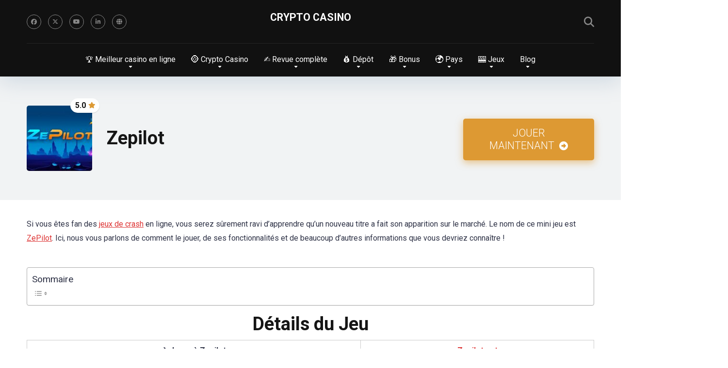

--- FILE ---
content_type: text/html; charset=UTF-8
request_url: https://crypto-casino.in.net/jeux/zepilot/
body_size: 46521
content:
<!DOCTYPE html>
<html dir="ltr" lang="fr-FR" prefix="og: https://ogp.me/ns#">
<head>
    <meta charset="UTF-8" />
    <meta http-equiv="X-UA-Compatible" content="IE=edge" />
    <meta name="viewport" id="viewport" content="width=device-width, initial-scale=1.0, maximum-scale=5.0, minimum-scale=1.0, user-scalable=yes" />
	<title>▷ Zepilot - Jouer Gratuitement &amp; Astuces</title><link rel="preload" href="https://crypto-casino.in.net/wp-content/uploads/2022/03/Sans-titre-5-135x135.jpg" as="image" imagesrcset="https://crypto-casino.in.net/wp-content/uploads/2022/03/Sans-titre-5-135x135.jpg 135w, https://crypto-casino.in.net/wp-content/uploads/2022/03/Sans-titre-5-300x300.jpg 300w, https://crypto-casino.in.net/wp-content/uploads/2022/03/Sans-titre-5-150x150.jpg 150w, https://crypto-casino.in.net/wp-content/uploads/2022/03/Sans-titre-5-12x12.jpg 12w, https://crypto-casino.in.net/wp-content/uploads/2022/03/Sans-titre-5-40x40.jpg 40w, https://crypto-casino.in.net/wp-content/uploads/2022/03/Sans-titre-5-50x50.jpg 50w, https://crypto-casino.in.net/wp-content/uploads/2022/03/Sans-titre-5-100x100.jpg 100w, https://crypto-casino.in.net/wp-content/uploads/2022/03/Sans-titre-5-120x120.jpg 120w, https://crypto-casino.in.net/wp-content/uploads/2022/03/Sans-titre-5-270x270.jpg 270w, https://crypto-casino.in.net/wp-content/uploads/2022/03/Sans-titre-5-32x32.jpg 32w, https://crypto-casino.in.net/wp-content/uploads/2022/03/Sans-titre-5-80x80.jpg 80w, https://crypto-casino.in.net/wp-content/uploads/2022/03/Sans-titre-5.jpg 400w" imagesizes="(max-width: 135px) 100vw, 135px" fetchpriority="high"><link rel="preload" href="https://crypto-casino.in.net/wp-content/uploads/2022/03/zepilot-1024x493.jpg" as="image" imagesrcset="https://crypto-casino.in.net/wp-content/uploads/2022/03/zepilot-1024x493.jpg 1024w, https://crypto-casino.in.net/wp-content/uploads/2022/03/zepilot-300x144.jpg 300w, https://crypto-casino.in.net/wp-content/uploads/2022/03/zepilot-768x370.jpg 768w, https://crypto-casino.in.net/wp-content/uploads/2022/03/zepilot-1536x740.jpg 1536w, https://crypto-casino.in.net/wp-content/uploads/2022/03/zepilot-18x9.jpg 18w, https://crypto-casino.in.net/wp-content/uploads/2022/03/zepilot-83x40.jpg 83w, https://crypto-casino.in.net/wp-content/uploads/2022/03/zepilot-66x32.jpg 66w, https://crypto-casino.in.net/wp-content/uploads/2022/03/zepilot-166x80.jpg 166w, https://crypto-casino.in.net/wp-content/uploads/2022/03/zepilot-280x135.jpg 280w, https://crypto-casino.in.net/wp-content/uploads/2022/03/zepilot.jpg 1902w" imagesizes="(max-width: 994px) 100vw, 994px" fetchpriority="high"><style id="perfmatters-used-css">.sc_card{box-shadow:0 2px 2px 0 rgba(0,0,0,.16),0 0 0 1px rgba(0,0,0,.08);border-radius:4px;background:#fff;margin:2em auto;width:100%;overflow:hidden;padding:1em;box-sizing:border-box;}.sc_card h1,.sc_card h2,.sc_card h3,.sc_card h4,.sc_card h5,.sc_card h6{font-size:1em;line-height:1.2em;margin:0 0 1em;font-weight:700;}.sc_card p{font-size:1em;}.sc_card p:last-child{margin-bottom:0;}.sc_card p:empty{display:none;margin-bottom:0;}.sc_card img{margin-bottom:1em;}@media (max-width: 468px){.sc_card p{padding:0 1em 1em;}}@-webkit-keyframes pulsate{0%{transform:scale(.1);opacity:0;}50%{opacity:1;}100%{transform:scale(1.2);opacity:0;}}@keyframes pulsate{0%{transform:scale(.1);opacity:0;}50%{opacity:1;}100%{transform:scale(1.2);opacity:0;}}@-moz-keyframes pulsate{0%{transform:scale(.1);opacity:0;}50%{opacity:1;}100%{transform:scale(1.2);opacity:0;}}@-o-keyframes pulsate{0%{transform:scale(.1);opacity:0;}50%{opacity:1;}100%{transform:scale(1.2);opacity:0;}}@-ms-keyframes pulsate{0%{transform:scale(.1);opacity:0;}50%{opacity:1;}100%{transform:scale(1.2);opacity:0;}}.aioseo-author-bio-compact{display:flex;gap:40px;padding:12px;border:1px solid black;border-radius:5px;color:#111;background-color:#fff;}[dir=ltr] .aioseo-author-bio-compact{text-align:left;}[dir=rtl] .aioseo-author-bio-compact{text-align:right;}@media screen and (max-width: 430px){.aioseo-author-bio-compact{flex-direction:column;gap:20px;}}.aioseo-author-bio-compact .aioseo-author-bio-compact-left{flex:0 0 120px;}.aioseo-author-bio-compact .aioseo-author-bio-compact-left .aioseo-author-bio-compact-image{width:120px;height:120px;border-radius:5px;}@media screen and (max-width: 430px){.aioseo-author-bio-compact .aioseo-author-bio-compact-left .aioseo-author-bio-compact-image{display:block;margin:0 auto;width:160px;height:160px;}}.aioseo-author-bio-compact .aioseo-author-bio-compact-right{flex:1 1 auto;}@media screen and (max-width: 430px){.aioseo-author-bio-compact .aioseo-author-bio-compact-right{text-align:center;}}.aioseo-author-bio-compact .aioseo-author-bio-compact-right .aioseo-author-bio-compact-header{display:flex;align-items:center;}@media screen and (max-width: 430px){.aioseo-author-bio-compact .aioseo-author-bio-compact-right .aioseo-author-bio-compact-header{justify-content:center;}}.aioseo-author-bio-compact .aioseo-author-bio-compact-right .aioseo-author-bio-compact-header .author-name{font-size:22px;font-weight:600;}.aioseo-author-bio-compact .aioseo-author-bio-compact-right .aioseo-author-bio-compact-header .author-job-title{font-size:18px;}[dir=ltr] .aioseo-author-bio-compact .aioseo-author-bio-compact-right .aioseo-author-bio-compact-header .author-job-title{margin-left:12px;padding-left:12px;border-left:1px solid gray;}[dir=rtl] .aioseo-author-bio-compact .aioseo-author-bio-compact-right .aioseo-author-bio-compact-header .author-job-title{margin-right:12px;padding-right:12px;border-right:1px solid gray;}.aioseo-author-bio-compact .aioseo-author-bio-compact-right .aioseo-author-bio-compact-main{margin:12px 0;font-size:18px;}.aioseo-author-bio-compact .aioseo-author-bio-compact-right .aioseo-author-bio-compact-main>p:last-of-type{display:inline;}.aioseo-author-bio-compact .aioseo-author-bio-compact-right .aioseo-author-bio-compact-main .author-bio-link{display:inline-flex;}.aioseo-author-bio-compact .aioseo-author-bio-compact-right .aioseo-author-bio-compact-main .author-bio-link a{display:flex;align-items:center;}.aioseo-author-bio-compact .aioseo-author-bio-compact-right .aioseo-author-bio-compact-main .author-bio-link a svg{fill:#000;}.aioseo-author-bio-compact .aioseo-author-bio-compact-right .aioseo-author-bio-compact-footer .author-socials{margin-top:12px;display:flex;gap:6px;}@media screen and (max-width: 430px){.aioseo-author-bio-compact .aioseo-author-bio-compact-right .aioseo-author-bio-compact-footer .author-socials{justify-content:center;}}:root{--fb-h1-size:24px;--fb-h2-size:20px;--fb-h3-size:18px;--fb-h4-size:16px;--fb-base-metric:8px;--fb-gutter:20px;--fb-font-size:14px;--fb-border-radius:3px;--fb-tablet-width:768px;--fb-mobile-width:468px;--fb-color-primary:#4285f4;--fb-color-success:#0f9d58;--fb-color-danger:#db4437;--fb-color-warning:#f4b400;--fb-color-default:#555;}@-webkit-keyframes fbfadeIn{0%{opacity:0;}100%{opacity:1;}}@keyframes fbfadeIn{0%{opacity:0;}100%{opacity:1;}}@-webkit-keyframes fbfadeOut{0%{opacity:1;}100%{opacity:0;}}@keyframes fbfadeOut{0%{opacity:1;}100%{opacity:0;}}@-webkit-keyframes ebFadeIn{99%{visibility:hidden;}100%{visibility:visible;}}@keyframes ebFadeIn{99%{visibility:hidden;}100%{visibility:visible;}}html.fb-popup .dialog-type-lightbox{z-index:999999;}:host,:root{--fa-font-solid:normal 900 1em/1 "Font Awesome 6 Free";--fa-font-regular:normal 400 1em/1 "Font Awesome 6 Free";--fa-font-light:normal 300 1em/1 "Font Awesome 6 Pro";--fa-font-thin:normal 100 1em/1 "Font Awesome 6 Pro";--fa-font-duotone:normal 900 1em/1 "Font Awesome 6 Duotone";--fa-font-brands:normal 400 1em/1 "Font Awesome 6 Brands";--fa-font-sharp-solid:normal 900 1em/1 "Font Awesome 6 Sharp";--fa-font-sharp-regular:normal 400 1em/1 "Font Awesome 6 Sharp";--fa-font-sharp-light:normal 300 1em/1 "Font Awesome 6 Sharp";--fa-font-sharp-thin:normal 100 1em/1 "Font Awesome 6 Sharp";--fa-font-sharp-duotone-solid:normal 900 1em/1 "Font Awesome 6 Sharp Duotone";}@keyframes fa-beat{0%,90%{transform:scale(1);}45%{transform:scale(var(--fa-beat-scale,1.25));}}@keyframes fa-bounce{0%{transform:scale(1) translateY(0);}10%{transform:scale(var(--fa-bounce-start-scale-x,1.1),var(--fa-bounce-start-scale-y,.9)) translateY(0);}30%{transform:scale(var(--fa-bounce-jump-scale-x,.9),var(--fa-bounce-jump-scale-y,1.1)) translateY(var(--fa-bounce-height,-.5em));}50%{transform:scale(var(--fa-bounce-land-scale-x,1.05),var(--fa-bounce-land-scale-y,.95)) translateY(0);}57%{transform:scale(1) translateY(var(--fa-bounce-rebound,-.125em));}64%{transform:scale(1) translateY(0);}to{transform:scale(1) translateY(0);}}@keyframes fa-fade{50%{opacity:var(--fa-fade-opacity,.4);}}@keyframes fa-beat-fade{0%,to{opacity:var(--fa-beat-fade-opacity,.4);transform:scale(1);}50%{opacity:1;transform:scale(var(--fa-beat-fade-scale,1.125));}}@keyframes fa-flip{50%{transform:rotate3d(var(--fa-flip-x,0),var(--fa-flip-y,1),var(--fa-flip-z,0),var(--fa-flip-angle,-180deg));}}@keyframes fa-shake{0%{transform:rotate(-15deg);}4%{transform:rotate(15deg);}8%,24%{transform:rotate(-18deg);}12%,28%{transform:rotate(18deg);}16%{transform:rotate(-22deg);}20%{transform:rotate(22deg);}32%{transform:rotate(-12deg);}36%{transform:rotate(12deg);}40%,to{transform:rotate(0deg);}}@keyframes fa-spin{0%{transform:rotate(0deg);}to{transform:rotate(1turn);}}.relative{position:relative;}.absolute{position:absolute;}.fixed{position:fixed;}.left{float:left;}.text-center{text-align:center;}.text-right{text-align:right;}.box-100{width:100%;}.box-25{width:25%;}.box-50{width:50%;}.box-75{width:75%;}.case-15{margin:0 15px 30px;padding:0;}.aligncenter{display:block;margin:0 auto;padding-bottom:2.9em;text-align:center;}.star-rating{line-height:1.2em;}.space-single-organization .space-page-section-ins{padding-top:30px;}.space-single-organization .space-page-content-box-wrap{border-bottom:0;padding-bottom:45px;margin:0;}.space-style-2-organization .space-page-content-wrap{margin-bottom:45px;}.space-style-2-organization .space-page-section-ins{padding-top:35px;}.space-style-2-organization-header{background-color:#f1f3f4;}.space-style-2-organization-header-ins{padding:60px 0 !important;}.space-style-2-organization-header-elements{display:-webkit-box;display:-moz-box;display:-ms-flexbox;display:-webkit-flex;display:flex;flex-wrap:wrap;}.space-style-2-organization-header-left{display:inline-block;}.space-style-2-organization-header-left-ins{margin:0 15px;}.space-organization-header-logo-title{display:-webkit-box;display:-moz-box;display:-ms-flexbox;display:-webkit-flex;display:flex;align-items:center;}.space-organization-header-logo-box{line-height:0;width:135px;flex:none;}.space-organization-header-logo-box img{border-radius:5px;}.space-organization-header-logo-rating{display:inline-block;right:-15px;top:-15px;padding:7px 8px 7px 10px;background-color:#fff;color:#111;font-weight:700;font-size:1em;line-height:16px;border-radius:15px;box-shadow:0px 1px 2px 0px rgba(0,0,0,.15);}.space-organization-header-logo-rating i{color:#ff2453;display:inline-block;float:right;padding-top:1px;padding-left:5px;font-size:13px;}.space-organization-header-title-box{margin-left:30px;}.space-organization-header-title-box h1{font-weight:700;font-size:2.369em;line-height:1.1em;}.space-style-2-organization-header-right{display:inline-block;display:-webkit-box;display:-moz-box;display:-ms-flexbox;display:-webkit-flex;display:flex;align-items:center;}.space-organization-header-button a.space-style-2-button{display:block;padding:17px 40px;margin:15px 15px 10px;font-weight:300;font-size:1.333em;line-height:1.25em;color:#fff;border-radius:5px;background-color:#2ecc71;text-decoration:none !important;box-shadow:0px 5px 15px 0px rgba(45,221,108,.55);-webkit-transition:all .5s ease-in-out;-moz-transition:all .5s ease-in-out;-ms-transition:all .5s ease-in-out;-o-transition:all .5s ease-in-out;transition:all .5s ease-in-out;}.space-organization-header-button a.space-style-2-button:hover{box-shadow:0px 5px 15px 0px rgba(45,221,108,0);}.space-organization-header-button a.space-style-2-button i{padding-left:5px;font-size:18px;}.space-pros-cons{display:-webkit-box;display:-moz-box;display:-ms-flexbox;display:-webkit-flex;display:flex;flex-wrap:wrap;margin-bottom:60px;}.space-pros-cons ul,.space-pros ul,.space-cons ul{margin-left:0 !important;margin-bottom:0 !important;}.space-pros-cons ul li,.space-pros ul li,.space-cons ul li{list-style:none !important;padding:5px 5px 5px 22px !important;font-size:1em;line-height:1.25em;position:relative;}.space-pros-cons ul li:before,.space-pros ul li:before,.space-cons ul li:before{content:"";font-family:"Font Awesome 5 Free" !important;font-weight:400;position:absolute;font-size:14px;top:5px;left:0;color:#ff2453;}.space-pros-cons ul li a,.space-pros-cons ol li a,.space-pros ul li a,.space-pros ol li a,.space-cons ul li a,.space-cons ol li a{color:#ff2453;text-decoration:underline;}.space-pros-cons ul li a:hover,.space-pros-cons ol li a:hover,.space-pros ul li a:hover,.space-pros ol li a:hover,.space-cons ul li a:hover,.space-cons ol li a:hover{color:#be2edd;}.space-pros{display:flex;flex-direction:column;}.space-cons{display:flex;flex-direction:column;}.space-pros-ins{flex-grow:1;flex-shrink:1;flex-basis:auto;overflow:hidden;padding:30px;border:1px solid #dfe6e9;border-radius:5px;margin-bottom:15px;}.space-pros.box-50 .space-pros-ins{margin-right:15px;}.space-pros-ins:before{content:"";font-family:"Font Awesome 5 Free" !important;font-weight:700;position:absolute;font-size:34px;line-height:50px;text-align:center;top:15px;right:15px;color:#fff;border-radius:50%;width:50px;height:50px;background-color:#d5f1e2;}.space-pros-ins ul li:before{font-weight:700;content:"";color:#2ecc71 !important;}.space-cons-ins{flex-grow:1;flex-shrink:1;flex-basis:auto;overflow:hidden;padding:30px;border:1px solid #dfe6e9;border-radius:5px;margin-bottom:15px;}.space-cons.box-50 .space-cons-ins{margin-left:15px;}.space-cons-ins:before{content:"";font-family:"Font Awesome 5 Free" !important;font-weight:700;position:absolute;font-size:34px;line-height:50px;text-align:center;top:15px;right:15px;color:#fff;border-radius:50%;width:50px;height:50px;background-color:#fde3e8;}.space-cons-ins ul li:before{font-weight:700;content:"";color:#ff2453 !important;}.space-pros-title,.space-cons-title{padding-bottom:15px;font-family:"Roboto",sans-serif;color:#151515;font-size:1.333em;line-height:1.45em;font-weight:700;}.space-organizations-archive-item-button-notice{margin:8px 15px 0;font-weight:400;font-size:.75em;line-height:1.25em;color:#7f8c8d;}.space-organizations-archive-item-button-notice a{color:#7f8c8d !important;text-decoration:underline;}.space-organizations-archive-item-button-notice a:hover{text-decoration:none;}.space-organizations-archive-item-button-notice p{line-height:1.25em !important;}.space-organizations-3-archive-items{display:-webkit-box;display:-moz-box;display:-ms-flexbox;display:-webkit-flex;display:flex;flex-wrap:wrap;margin-top:15px;}.space-organizations-3-archive-item{display:inline-block;}.space-organizations-3-archive-item-ins{border-radius:5px;padding:10px 0;margin:0 15px 30px;background-color:#fff;box-shadow:0px 10px 40px 0px rgba(109,141,173,.25);-webkit-transition:all .5s ease-in-out;-moz-transition:all .5s ease-in-out;-ms-transition:all .5s ease-in-out;-o-transition:all .5s ease-in-out;transition:all .5s ease-in-out;display:-webkit-box;display:-moz-box;display:-ms-flexbox;display:-webkit-flex;display:flex;flex-wrap:wrap;}.space-organizations-3-archive-item-ins:hover{box-shadow:0px 15px 40px 0px rgba(109,141,173,.55);}.space-organizations-3-archive-item-logo{order:1;display:-webkit-box;display:-moz-box;display:-ms-flexbox;display:-webkit-flex;display:flex;align-items:center;}.space-organizations-3-archive-item-count{top:-22px;left:30px;width:30px;height:42px;background-color:#be2edd;border-radius:5px;}.space-organizations-3-archive-item:first-child .space-organizations-3-archive-item-count{background-color:#ff2453;}.space-organizations-3-archive-item-count span{position:relative;display:inline-block;width:30px;padding:7px 0;text-align:center;font-weight:700;font-size:1em;line-height:1em;color:#fff;}.space-organizations-3-archive-item-count:before{content:"";display:block;width:30px;height:12px;background-color:rgba(0,0,0,.1);top:0;left:0;right:0;border-radius:5px 5px 0 0;z-index:1;}.space-organizations-3-archive-item-logo-ins{padding:10px 30px;line-height:0;}.space-organizations-3-archive-item-logo-ins img{border-radius:5px;}.space-organizations-3-archive-item-terms{order:2;display:-webkit-box;display:-moz-box;display:-ms-flexbox;display:-webkit-flex;display:flex;align-items:center;}.space-organizations-3-archive-item-terms-ins{padding:0 15px;font-weight:400;font-size:.75em;line-height:1.45em;color:#7f8c8d;}.space-organizations-3-archive-item-terms-ins a{color:#ff2453;text-decoration:underline;}.space-organizations-3-archive-item-terms-ins a:hover{text-decoration:none;}.space-organizations-3-archive-item-terms-ins strong{font-weight:700;font-size:28.43px;line-height:1.25em;color:#111;}.space-organizations-3-archive-item-terms-ins span{display:inline-block;font-weight:700;font-size:16px;line-height:1.25em;color:#2e3246;padding-bottom:5px;}.space-organizations-3-archive-item-terms-ins p{padding-bottom:0 !important;line-height:1.45em !important;}.space-organizations-3-archive-item-rating{order:3;display:-webkit-box;display:-moz-box;display:-ms-flexbox;display:-webkit-flex;display:flex;align-items:center;}.space-organizations-3-archive-item-rating-box{display:inline-block;height:40px;border-radius:20px;padding:11px 45px 11px 15px;border:1px solid #d6d7db;}.space-organizations-3-archive-item-rating-box .star-rating .star-full:before{content:"";font-weight:900;}.space-organizations-3-archive-item-rating-box .star-rating .star-empty:before{content:"";font-weight:400;}.space-organizations-3-archive-item-rating-box .star-rating .star{color:#ff2453;display:inline-block;font-family:"Font Awesome 5 Free" !important;font-size:1em;font-style:normal;line-height:1em;text-align:center;text-decoration:inherit;vertical-align:top;width:1.15em;padding:0;}.space-organizations-3-archive-item-rating-box span{position:absolute;right:12px;height:1em;top:0;bottom:0;margin:auto 0;font-weight:700;font-size:1em;line-height:1em;color:#111;}.space-organizations-3-archive-item-button{order:4;display:-webkit-box;display:-moz-box;display:-ms-flexbox;display:-webkit-flex;display:flex;align-items:center;}.space-organizations-3-archive-item-button-ins a{display:inline-block;min-width:180px;padding:10px 30px;font-weight:400;font-size:1em;line-height:1.25em;color:#fff;border-radius:20px;background-color:#2ecc71;box-shadow:0px 0px 15px 0px rgba(255,255,255,.35);-webkit-transition:all .5s ease-in-out;-moz-transition:all .5s ease-in-out;-ms-transition:all .5s ease-in-out;-o-transition:all .5s ease-in-out;transition:all .5s ease-in-out;}.space-organizations-3-archive-item-button-ins a:hover{box-shadow:0px 0px 15px 0px rgba(45,221,108,.55);}.space-organizations-3-archive-item-button-ins a i{padding-right:5px;}.space-organizations-3-archive-item-button-ins a:first-child{margin-bottom:4px;}.space-organizations-3-archive-item-button-ins a:last-child{margin-top:4px;background-color:#7f8c8d;}.space-organizations-3-archive-item-button-ins a:last-child:hover{box-shadow:0px 0px 15px 0px rgba(127,140,141,.55);}.space-organizations-3-archive-item-logo-ins:after,.space-organizations-3-archive-item-terms-ins:after,.space-organizations-3-archive-item-rating-ins:after,.space-organizations-3-archive-item-provider-ins:after{content:"";position:absolute;width:1px;height:50px;right:0;top:0;bottom:0;margin:auto 0;background-color:#d6d7db;}.space-vendors span{font-weight:400;font-size:1em;line-height:1.45em;color:#2e3246;}.space-vendors-items{display:-webkit-box;display:-moz-box;display:-ms-flexbox;display:-webkit-flex;display:flex;flex-wrap:wrap;margin:3px 0 10px;}.space-vendors-items img{border-radius:5px;}.space-vendors-item{display:inline-block;margin:0 5px 5px 0;line-height:0;}.space-vendors-item.name{font-weight:700;padding:5px 15px;border:1px solid #dfe6e9;border-radius:5px;font-size:1em;line-height:20px;color:#2e3246 !important;text-decoration:none !important;}.space-vendors-item.name:hover{border:1px solid #ff2453;}.unit-page-style-2 .space-vendors-items{align-items:flex-start;justify-content:flex-start;margin:10px 0 5px;}.unit-page-style-2 .space-vendors span{font-size:12px;line-height:1em;padding-right:10px;}.unit-page-style-2 .space-vendors-item.name{border:1px solid #7f8c8d;font-weight:400;}.space-units-archive-items{display:-webkit-box;display:-moz-box;display:-ms-flexbox;display:-webkit-flex;display:flex;flex-wrap:wrap;margin-top:15px;}.space-units-archive-item{display:inline-block;}.space-units-archive-item a img{border-radius:5px 5px 0 0 !important;}.space-units-archive-item-ins{border-radius:5px;background-color:#fff;box-shadow:0px 10px 40px 0px rgba(109,141,173,.25);margin:0 15px 30px;-webkit-transition:all .5s ease-in-out;-moz-transition:all .5s ease-in-out;-ms-transition:all .5s ease-in-out;-o-transition:all .5s ease-in-out;transition:all .5s ease-in-out;}.space-units-archive-item-ins:hover{box-shadow:0px 15px 40px 0px rgba(109,141,173,.55);}.space-units-archive-item-wrap{padding:30px;}.space-units-archive-item-img{margin-bottom:0;line-height:0;text-align:center;}.space-units-archive-item-title{margin-bottom:10px;}.space-units-archive-item-title a{font-weight:700;font-size:1.333em;line-height:1.25em;color:#151515;}.space-units-archive-item-title a:hover{color:#b2bec3;}.space-units-archive-item-button{margin-top:30px;}.space-units-archive-item-button a{display:inline-block;padding:13px 40px;font-weight:700;font-size:1em;line-height:1.25em;color:#fff;border-radius:23px;background-color:#be2edd;box-shadow:0px 0px 15px 0px rgba(255,255,255,.15);-webkit-transition:all .5s ease-in-out;-moz-transition:all .5s ease-in-out;-ms-transition:all .5s ease-in-out;-o-transition:all .5s ease-in-out;transition:all .5s ease-in-out;}.space-units-archive-item-button a:hover{box-shadow:0px 8px 30px 0px rgba(190,46,221,.6);}.space-shortcode-wrap{margin:0 -15px;}.space-shortcode-wrap-ins{max-width:1200px;margin:0 auto;}.space-shortcode-1 .space-block-title,.space-shortcode-2 .space-block-title,.space-shortcode-4 .space-block-title,.space-shortcode-5 .space-block-title,.space-shortcode-8 .space-block-title{padding-bottom:15px;}.space-shortcode-wrap .space-organizations-3-archive-item-button-ins a{color:#fff !important;text-decoration:none !important;}.space-shortcode-wrap .space-units-archive-item-title a{color:#151515 !important;text-decoration:none !important;}.space-shortcode-wrap .space-units-archive-item-title a:hover{color:#b2bec3 !important;text-decoration:none !important;}.space-shortcode-wrap .space-units-archive-item-button a{color:#fff !important;text-decoration:none !important;}.space-organization-float-bar-bg{position:fixed;bottom:-130px;left:0;right:0;top:auto;background-color:#1b1d21;z-index:1;opacity:0;visibility:hidden;-webkit-transition:all .3s ease-in-out;-moz-transition:all .3s ease-in-out;-ms-transition:all .3s ease-in-out;-o-transition:all .3s ease-in-out;transition:all .3s ease-in-out;}.space-organization-float-bar-bg-ins{padding:15px 0 !important;}.space-organization-float-bar{margin:0 15px;display:-webkit-box;display:-moz-box;display:-ms-flexbox;display:-webkit-flex;display:flex;flex-wrap:wrap;}.space-organization-float-bar-data-ins{display:-webkit-box;display:-moz-box;display:-ms-flexbox;display:-webkit-flex;display:flex;flex-wrap:wrap;align-items:center;}.space-organization-float-bar-logo{flex:0 0 110px;}.space-organization-float-bar-logo-img{line-height:0;}.space-organization-float-bar-logo-img img{border-radius:5px;max-width:80px;max-height:80px;}.space-organization-float-bar-title-wrap{color:#fff !important;font-weight:700;font-size:1.777em;line-height:1.25em;}.space-organization-float-bar-rating .star-rating{display:inline-block;}.space-organization-float-bar-rating .star-rating .star-full:before{content:"";font-weight:900;}.space-organization-float-bar-rating .star-rating .star-empty:before{content:"";font-weight:400;}.space-organization-float-bar-rating .star-rating .star{color:#fed330;display:inline-block;font-family:"Font Awesome 5 Free" !important;font-size:1em;font-style:normal;line-height:1em;text-align:center;text-decoration:inherit;vertical-align:top;width:1.25em;padding:0 5px 0 0;}.space-organization-float-bar-rating span{color:#7f8c8d;}.space-organization-float-bar-rating span i{display:none;}.space-organization-float-bar-button{display:-webkit-box;display:-moz-box;display:-ms-flexbox;display:-webkit-flex;display:flex;align-items:center;justify-content:flex-end;}.space-organization-float-bar-button-wrap{display:inline-block;min-width:200px;min-height:60px;}.space-organization-float-bar-button-wrap a{display:block;text-decoration:none !important;padding:17px 40px;margin:15px 15px 10px;font-weight:700;font-size:1.333em;line-height:1.25em;color:#fff;border-radius:5px;background-color:#2ecc71;box-shadow:0px 0px 15px 0px rgba(45,221,108,.55);-webkit-transition:all .5s ease-in-out;-moz-transition:all .5s ease-in-out;-ms-transition:all .5s ease-in-out;-o-transition:all .5s ease-in-out;transition:all .5s ease-in-out;}.space-organization-float-bar-button-wrap a:hover{box-shadow:0px 0px 15px 0px rgba(45,221,108,0);}@media screen and (max-width: 1199px) and (min-width: 1025px){.space-widget{margin-bottom:45px;}}@media screen and (max-width: 1024px) and (min-width: 992px){.space-widget{margin-bottom:45px;}}@media screen and (max-width: 991px) and (min-width: 768px){.space-widget{margin-bottom:45px;}.space-companies-archive-item,.space-units-archive-item,.space-offers-archive-item{width:50% !important;}.space-organization-header-button a.space-style-2-button{padding:17px 20px;font-size:1em;}.space-organizations-3-archive-item{width:50% !important;}.space-organizations-3-archive-item-ins{padding-bottom:20px;}.space-organizations-3-archive-item-count{left:auto;right:15px;}.space-organizations-3-archive-item-logo{width:100% !important;}.space-organizations-3-archive-item-terms{width:100% !important;}.space-organizations-3-archive-item-terms-ins{padding-bottom:15px;}.space-organizations-3-archive-item-rating{width:100% !important;justify-content:center;}.space-organizations-3-archive-item-rating-ins{display:inline-block;width:250px !important;}.space-organizations-3-archive-item-rating-box{display:inline-block;height:33px;border-radius:16px;padding:7px 35px 7px 10px;}.space-organizations-3-archive-item-rating-box .star-rating .star{font-size:.85em;line-height:1.2em;width:1.2em;}.space-organizations-3-archive-item-rating-box span{right:7px;height:.85em;font-size:.85em;line-height:1em;}.space-organizations-3-archive-item-button{width:100% !important;}.space-organizations-3-archive-item-button-ins{margin-top:10px;}.space-organizations-3-archive-item-button-ins a{min-width:auto;padding:8px 20px;font-size:.85em;border-radius:16px;margin-left:2px;margin-right:2px;}.space-organizations-3-archive-item-button-ins a:first-child{margin-bottom:0;}.space-organizations-3-archive-item-button-ins a:last-child{margin-top:0;}.space-organizations-3-archive-item-logo-ins:after,.space-organizations-3-archive-item-terms-ins:after,.space-organizations-3-archive-item-rating-ins:after,.space-organizations-3-archive-item-provider-ins:after{display:none;}}@media screen and (max-width: 767px) and (min-width: 480px){.space-widget{margin-bottom:45px;}.space-companies-archive-item,.space-units-archive-item,.space-offers-archive-item{width:50% !important;}.space-style-2-organization-header-ins{padding:45px 0 35px !important;}.space-style-2-organization-header-left{width:100% !important;}.space-style-2-organization-header-right{width:100% !important;}.space-organization-header-logo-title{display:block;}.space-organization-header-logo-box{margin:0 auto;}.space-organization-header-title-box{width:100%;margin:20px 0 10px;text-align:center;}.space-organization-header-title-box h1{font-size:1.777em;}.space-organization-header-button a.space-style-2-button{display:inline-block;padding:17px 55px;}.space-pros{width:100% !important;margin-bottom:15px;}.space-pros.box-50 .space-pros-ins{margin:0;}.space-cons{width:100% !important;}.space-cons.box-50 .space-cons-ins{margin:0;}.space-organizations-3-archive-item-ins{padding-bottom:20px;}.space-organizations-3-archive-item-count{left:auto;right:15px;}.space-organizations-3-archive-item-logo{width:100% !important;}.space-organizations-3-archive-item-terms{width:100% !important;}.space-organizations-3-archive-item-terms-ins{padding-bottom:15px;}.space-organizations-3-archive-item-rating{width:100% !important;justify-content:center;}.space-organizations-3-archive-item-rating-ins{display:inline-block;width:250px !important;}.space-organizations-3-archive-item-rating-box{display:inline-block;height:33px;border-radius:16px;padding:7px 35px 7px 10px;}.space-organizations-3-archive-item-rating-box .star-rating .star{font-size:.85em;line-height:1.2em;width:1.2em;}.space-organizations-3-archive-item-rating-box span{right:7px;height:.85em;font-size:.85em;line-height:1em;}.space-organizations-3-archive-item-button{width:100% !important;}.space-organizations-3-archive-item-button-ins{margin-top:10px;}.space-organizations-3-archive-item-button-ins a{min-width:auto;padding:8px 20px;font-size:.85em;border-radius:16px;margin-left:2px;margin-right:2px;}.space-organizations-3-archive-item-button-ins a:first-child{margin-bottom:0;}.space-organizations-3-archive-item-button-ins a:last-child{margin-top:0;}.space-organizations-3-archive-item-logo-ins:after,.space-organizations-3-archive-item-terms-ins:after,.space-organizations-3-archive-item-rating-ins:after,.space-organizations-3-archive-item-provider-ins:after{display:none;}.unit-page-style-2 .space-vendors-items{justify-content:center;}.unit-page-style-2 .space-vendors span{padding-right:8px;}.unit-page-style-2 .space-vendors-item.name{padding:2px 10px;font-size:.75em;line-height:15px;}}@media screen and (max-width: 479px){.case-15{margin:0 7px 15px;}.space-widget{margin-bottom:45px;}.space-style-2-organization-header-ins{padding:45px 0 35px !important;}.space-style-2-organization-header-left{width:100% !important;}.space-style-2-organization-header-right{width:100% !important;}.space-organization-header-logo-title{display:block;}.space-organization-header-logo-box{margin:0 auto;}.space-organization-header-title-box{width:100%;margin:20px 0 10px;text-align:center;}.space-organization-header-title-box h1{font-size:1.777em;}.space-organization-header-button a.space-style-2-button{display:inline-block;padding:17px 55px;}.space-pros-cons{margin-bottom:30px;}.space-pros{width:100% !important;margin-bottom:15px;}.space-pros.box-50 .space-pros-ins{margin:0;}.space-cons{width:100% !important;}.space-cons.box-50 .space-cons-ins{margin:0;}.space-organizations-3-archive-item-ins{padding-bottom:20px;}.space-organizations-3-archive-item-count{left:auto;right:15px;}.space-organizations-3-archive-item-logo{width:100% !important;}.space-organizations-3-archive-item-terms{width:100% !important;}.space-organizations-3-archive-item-terms-ins{padding-bottom:15px;}.space-organizations-3-archive-item-rating{width:100% !important;justify-content:center;}.space-organizations-3-archive-item-rating-ins{display:inline-block;width:250px !important;}.space-organizations-3-archive-item-rating-box{display:inline-block;height:33px;border-radius:16px;padding:7px 35px 7px 10px;}.space-organizations-3-archive-item-rating-box .star-rating .star{font-size:.85em;line-height:1.2em;width:1.2em;}.space-organizations-3-archive-item-rating-box span{right:7px;height:.85em;font-size:.85em;line-height:1em;}.space-organizations-3-archive-item-button{width:100% !important;}.space-organizations-3-archive-item-button-ins{margin-top:10px;}.space-organizations-3-archive-item-button-ins a{min-width:auto;padding:8px 20px;font-size:.85em;border-radius:16px;margin-left:2px;margin-right:2px;}.space-organizations-3-archive-item-button-ins a:first-child{margin-bottom:0;}.space-organizations-3-archive-item-button-ins a:last-child{margin-top:0;}.space-organizations-3-archive-item-logo-ins:after,.space-organizations-3-archive-item-terms-ins:after,.space-organizations-3-archive-item-rating-ins:after,.space-organizations-3-archive-item-provider-ins:after{display:none;}.space-units-archive-items{margin:0 8px;width:auto !important;}.space-units-archive-item{width:50% !important;}.space-units-archive-item-ins{margin:0 7px 15px;}.space-units-archive-item-wrap{padding:20px;}.space-units-archive-item-title a{font-size:1em;}.space-units-archive-item-button{margin-top:15px;}.space-units-archive-item-button a{padding:8px 20px;font-size:.85em;border-radius:16px;}.unit-page-style-2 .space-vendors-items{justify-content:center;}.unit-page-style-2 .space-vendors span{padding-right:8px;}.unit-page-style-2 .space-vendors-item.name{padding:2px 10px;font-size:.75em;line-height:15px;}.space-organization-float-bar-bg-ins{padding:15px 0;}.space-organization-float-bar-logo{flex:0 0 85px;}.space-organization-float-bar-logo-img img{max-width:70px;max-height:70px;}.space-organization-float-bar-title-wrap{font-size:1em;}.space-organization-float-bar-rating .star-rating{display:none;}.space-organization-float-bar-rating span i{display:inline-block;}.space-organization-float-bar-button-wrap{min-width:100px;min-height:50px;}.space-organization-float-bar-button-wrap a{font-weight:700;font-size:1em;line-height:20px;border-radius:5px;min-height:50px;padding:15px 10px;margin:0;}}@keyframes spin{from{transform:rotate(0deg);}to{transform:rotate(360deg);}}@keyframes blink{from{opacity:0;}50%{opacity:1;}to{opacity:0;}}#ez-toc-container{background:#f9f9f9;border:1px solid #aaa;border-radius:4px;-webkit-box-shadow:0 1px 1px rgba(0,0,0,.05);box-shadow:0 1px 1px rgba(0,0,0,.05);display:table;margin-bottom:1em;padding:10px 20px 10px 10px;position:relative;width:auto;}#ez-toc-container.ez-toc-transparent{background:none transparent;}#ez-toc-container ul ul,.ez-toc div.ez-toc-widget-container ul ul{margin-left:1.5em;}#ez-toc-container li,#ez-toc-container ul{margin:0;padding:0;}#ez-toc-container li,#ez-toc-container ul,#ez-toc-container ul li,div.ez-toc-widget-container,div.ez-toc-widget-container li{background:none;list-style:none none;line-height:1.6;margin:0;overflow:hidden;z-index:1;}#ez-toc-container .ez-toc-title{text-align:left;line-height:1.45;margin:0;padding:0;}.ez-toc-title,.ez-toc-title-toggle{display:inline;text-align:left;vertical-align:middle;}#ez-toc-container a{color:#444;box-shadow:none;text-decoration:none;text-shadow:none;display:inline-flex;align-items:stretch;flex-wrap:nowrap;}#ez-toc-container a:visited{color:#9f9f9f;}#ez-toc-container a:hover{text-decoration:underline;}#ez-toc-container input{position:absolute;left:-999em;}#ez-toc-container input[type=checkbox]:checked+nav,#ez-toc-widget-container input[type=checkbox]:checked+nav{opacity:0;max-height:0;border:none;display:none;}#ez-toc-container label{position:relative;cursor:pointer;display:initial;}div#ez-toc-container .ez-toc-title{display:initial;}.ez-toc-icon-toggle-span{display:flex;align-items:center;width:35px;height:30px;justify-content:center;direction:ltr;}.eztoc-hide{display:none;}.owl-carousel .animated{animation-duration:1s;animation-fill-mode:both;}@keyframes fadeOut{0%{opacity:1;}100%{opacity:0;}}.animated{-webkit-animation-duration:1s;animation-duration:1s;-webkit-animation-fill-mode:both;animation-fill-mode:both;}.animated.infinite{-webkit-animation-iteration-count:infinite;animation-iteration-count:infinite;}.animated.hinge{-webkit-animation-duration:2s;animation-duration:2s;}@-webkit-keyframes bounce{0%,20%,50%,80%,100%{-webkit-transform:translateY(0);transform:translateY(0);}40%{-webkit-transform:translateY(-30px);transform:translateY(-30px);}60%{-webkit-transform:translateY(-15px);transform:translateY(-15px);}}@keyframes bounce{0%,20%,50%,80%,100%{-webkit-transform:translateY(0);-ms-transform:translateY(0);transform:translateY(0);}40%{-webkit-transform:translateY(-30px);-ms-transform:translateY(-30px);transform:translateY(-30px);}60%{-webkit-transform:translateY(-15px);-ms-transform:translateY(-15px);transform:translateY(-15px);}}@-webkit-keyframes flash{0%,50%,100%{opacity:1;}25%,75%{opacity:0;}}@keyframes flash{0%,50%,100%{opacity:1;}25%,75%{opacity:0;}}@-webkit-keyframes pulse{0%{-webkit-transform:scale(1);transform:scale(1);}50%{-webkit-transform:scale(1.1);transform:scale(1.1);}100%{-webkit-transform:scale(1);transform:scale(1);}}@keyframes pulse{0%{-webkit-transform:scale(1);-ms-transform:scale(1);transform:scale(1);}50%{-webkit-transform:scale(1.1);-ms-transform:scale(1.1);transform:scale(1.1);}100%{-webkit-transform:scale(1);-ms-transform:scale(1);transform:scale(1);}}@-webkit-keyframes rubberBand{0%{-webkit-transform:scale(1);transform:scale(1);}30%{-webkit-transform:scaleX(1.25) scaleY(.75);transform:scaleX(1.25) scaleY(.75);}40%{-webkit-transform:scaleX(.75) scaleY(1.25);transform:scaleX(.75) scaleY(1.25);}60%{-webkit-transform:scaleX(1.15) scaleY(.85);transform:scaleX(1.15) scaleY(.85);}100%{-webkit-transform:scale(1);transform:scale(1);}}@keyframes rubberBand{0%{-webkit-transform:scale(1);-ms-transform:scale(1);transform:scale(1);}30%{-webkit-transform:scaleX(1.25) scaleY(.75);-ms-transform:scaleX(1.25) scaleY(.75);transform:scaleX(1.25) scaleY(.75);}40%{-webkit-transform:scaleX(.75) scaleY(1.25);-ms-transform:scaleX(.75) scaleY(1.25);transform:scaleX(.75) scaleY(1.25);}60%{-webkit-transform:scaleX(1.15) scaleY(.85);-ms-transform:scaleX(1.15) scaleY(.85);transform:scaleX(1.15) scaleY(.85);}100%{-webkit-transform:scale(1);-ms-transform:scale(1);transform:scale(1);}}@-webkit-keyframes shake{0%,100%{-webkit-transform:translateX(0);transform:translateX(0);}10%,30%,50%,70%,90%{-webkit-transform:translateX(-10px);transform:translateX(-10px);}20%,40%,60%,80%{-webkit-transform:translateX(10px);transform:translateX(10px);}}@keyframes shake{0%,100%{-webkit-transform:translateX(0);-ms-transform:translateX(0);transform:translateX(0);}10%,30%,50%,70%,90%{-webkit-transform:translateX(-10px);-ms-transform:translateX(-10px);transform:translateX(-10px);}20%,40%,60%,80%{-webkit-transform:translateX(10px);-ms-transform:translateX(10px);transform:translateX(10px);}}@-webkit-keyframes swing{20%{-webkit-transform:rotate(15deg);transform:rotate(15deg);}40%{-webkit-transform:rotate(-10deg);transform:rotate(-10deg);}60%{-webkit-transform:rotate(5deg);transform:rotate(5deg);}80%{-webkit-transform:rotate(-5deg);transform:rotate(-5deg);}100%{-webkit-transform:rotate(0deg);transform:rotate(0deg);}}@keyframes swing{20%{-webkit-transform:rotate(15deg);-ms-transform:rotate(15deg);transform:rotate(15deg);}40%{-webkit-transform:rotate(-10deg);-ms-transform:rotate(-10deg);transform:rotate(-10deg);}60%{-webkit-transform:rotate(5deg);-ms-transform:rotate(5deg);transform:rotate(5deg);}80%{-webkit-transform:rotate(-5deg);-ms-transform:rotate(-5deg);transform:rotate(-5deg);}100%{-webkit-transform:rotate(0deg);-ms-transform:rotate(0deg);transform:rotate(0deg);}}@-webkit-keyframes tada{0%{-webkit-transform:scale(1);transform:scale(1);}10%,20%{-webkit-transform:scale(.9) rotate(-3deg);transform:scale(.9) rotate(-3deg);}30%,50%,70%,90%{-webkit-transform:scale(1.1) rotate(3deg);transform:scale(1.1) rotate(3deg);}40%,60%,80%{-webkit-transform:scale(1.1) rotate(-3deg);transform:scale(1.1) rotate(-3deg);}100%{-webkit-transform:scale(1) rotate(0);transform:scale(1) rotate(0);}}@keyframes tada{0%{-webkit-transform:scale(1);-ms-transform:scale(1);transform:scale(1);}10%,20%{-webkit-transform:scale(.9) rotate(-3deg);-ms-transform:scale(.9) rotate(-3deg);transform:scale(.9) rotate(-3deg);}30%,50%,70%,90%{-webkit-transform:scale(1.1) rotate(3deg);-ms-transform:scale(1.1) rotate(3deg);transform:scale(1.1) rotate(3deg);}40%,60%,80%{-webkit-transform:scale(1.1) rotate(-3deg);-ms-transform:scale(1.1) rotate(-3deg);transform:scale(1.1) rotate(-3deg);}100%{-webkit-transform:scale(1) rotate(0);-ms-transform:scale(1) rotate(0);transform:scale(1) rotate(0);}}@-webkit-keyframes wobble{0%{-webkit-transform:translateX(0%);transform:translateX(0%);}15%{-webkit-transform:translateX(-25%) rotate(-5deg);transform:translateX(-25%) rotate(-5deg);}30%{-webkit-transform:translateX(20%) rotate(3deg);transform:translateX(20%) rotate(3deg);}45%{-webkit-transform:translateX(-15%) rotate(-3deg);transform:translateX(-15%) rotate(-3deg);}60%{-webkit-transform:translateX(10%) rotate(2deg);transform:translateX(10%) rotate(2deg);}75%{-webkit-transform:translateX(-5%) rotate(-1deg);transform:translateX(-5%) rotate(-1deg);}100%{-webkit-transform:translateX(0%);transform:translateX(0%);}}@keyframes wobble{0%{-webkit-transform:translateX(0%);-ms-transform:translateX(0%);transform:translateX(0%);}15%{-webkit-transform:translateX(-25%) rotate(-5deg);-ms-transform:translateX(-25%) rotate(-5deg);transform:translateX(-25%) rotate(-5deg);}30%{-webkit-transform:translateX(20%) rotate(3deg);-ms-transform:translateX(20%) rotate(3deg);transform:translateX(20%) rotate(3deg);}45%{-webkit-transform:translateX(-15%) rotate(-3deg);-ms-transform:translateX(-15%) rotate(-3deg);transform:translateX(-15%) rotate(-3deg);}60%{-webkit-transform:translateX(10%) rotate(2deg);-ms-transform:translateX(10%) rotate(2deg);transform:translateX(10%) rotate(2deg);}75%{-webkit-transform:translateX(-5%) rotate(-1deg);-ms-transform:translateX(-5%) rotate(-1deg);transform:translateX(-5%) rotate(-1deg);}100%{-webkit-transform:translateX(0%);-ms-transform:translateX(0%);transform:translateX(0%);}}@-webkit-keyframes bounceIn{0%{opacity:0;-webkit-transform:scale(.3);transform:scale(.3);}50%{opacity:1;-webkit-transform:scale(1.05);transform:scale(1.05);}70%{-webkit-transform:scale(.9);transform:scale(.9);}100%{opacity:1;-webkit-transform:scale(1);transform:scale(1);}}@keyframes bounceIn{0%{opacity:0;-webkit-transform:scale(.3);-ms-transform:scale(.3);transform:scale(.3);}50%{opacity:1;-webkit-transform:scale(1.05);-ms-transform:scale(1.05);transform:scale(1.05);}70%{-webkit-transform:scale(.9);-ms-transform:scale(.9);transform:scale(.9);}100%{opacity:1;-webkit-transform:scale(1);-ms-transform:scale(1);transform:scale(1);}}@-webkit-keyframes bounceInDown{0%{opacity:0;-webkit-transform:translateY(-2000px);transform:translateY(-2000px);}60%{opacity:1;-webkit-transform:translateY(30px);transform:translateY(30px);}80%{-webkit-transform:translateY(-10px);transform:translateY(-10px);}100%{-webkit-transform:translateY(0);transform:translateY(0);}}@keyframes bounceInDown{0%{opacity:0;-webkit-transform:translateY(-2000px);-ms-transform:translateY(-2000px);transform:translateY(-2000px);}60%{opacity:1;-webkit-transform:translateY(30px);-ms-transform:translateY(30px);transform:translateY(30px);}80%{-webkit-transform:translateY(-10px);-ms-transform:translateY(-10px);transform:translateY(-10px);}100%{-webkit-transform:translateY(0);-ms-transform:translateY(0);transform:translateY(0);}}@-webkit-keyframes bounceInLeft{0%{opacity:0;-webkit-transform:translateX(-2000px);transform:translateX(-2000px);}60%{opacity:1;-webkit-transform:translateX(30px);transform:translateX(30px);}80%{-webkit-transform:translateX(-10px);transform:translateX(-10px);}100%{-webkit-transform:translateX(0);transform:translateX(0);}}@keyframes bounceInLeft{0%{opacity:0;-webkit-transform:translateX(-2000px);-ms-transform:translateX(-2000px);transform:translateX(-2000px);}60%{opacity:1;-webkit-transform:translateX(30px);-ms-transform:translateX(30px);transform:translateX(30px);}80%{-webkit-transform:translateX(-10px);-ms-transform:translateX(-10px);transform:translateX(-10px);}100%{-webkit-transform:translateX(0);-ms-transform:translateX(0);transform:translateX(0);}}@-webkit-keyframes bounceInRight{0%{opacity:0;-webkit-transform:translateX(2000px);transform:translateX(2000px);}60%{opacity:1;-webkit-transform:translateX(-30px);transform:translateX(-30px);}80%{-webkit-transform:translateX(10px);transform:translateX(10px);}100%{-webkit-transform:translateX(0);transform:translateX(0);}}@keyframes bounceInRight{0%{opacity:0;-webkit-transform:translateX(2000px);-ms-transform:translateX(2000px);transform:translateX(2000px);}60%{opacity:1;-webkit-transform:translateX(-30px);-ms-transform:translateX(-30px);transform:translateX(-30px);}80%{-webkit-transform:translateX(10px);-ms-transform:translateX(10px);transform:translateX(10px);}100%{-webkit-transform:translateX(0);-ms-transform:translateX(0);transform:translateX(0);}}@-webkit-keyframes bounceInUp{0%{opacity:0;-webkit-transform:translateY(2000px);transform:translateY(2000px);}60%{opacity:1;-webkit-transform:translateY(-30px);transform:translateY(-30px);}80%{-webkit-transform:translateY(10px);transform:translateY(10px);}100%{-webkit-transform:translateY(0);transform:translateY(0);}}@keyframes bounceInUp{0%{opacity:0;-webkit-transform:translateY(2000px);-ms-transform:translateY(2000px);transform:translateY(2000px);}60%{opacity:1;-webkit-transform:translateY(-30px);-ms-transform:translateY(-30px);transform:translateY(-30px);}80%{-webkit-transform:translateY(10px);-ms-transform:translateY(10px);transform:translateY(10px);}100%{-webkit-transform:translateY(0);-ms-transform:translateY(0);transform:translateY(0);}}@-webkit-keyframes bounceOut{0%{-webkit-transform:scale(1);transform:scale(1);}25%{-webkit-transform:scale(.95);transform:scale(.95);}50%{opacity:1;-webkit-transform:scale(1.1);transform:scale(1.1);}100%{opacity:0;-webkit-transform:scale(.3);transform:scale(.3);}}@keyframes bounceOut{0%{-webkit-transform:scale(1);-ms-transform:scale(1);transform:scale(1);}25%{-webkit-transform:scale(.95);-ms-transform:scale(.95);transform:scale(.95);}50%{opacity:1;-webkit-transform:scale(1.1);-ms-transform:scale(1.1);transform:scale(1.1);}100%{opacity:0;-webkit-transform:scale(.3);-ms-transform:scale(.3);transform:scale(.3);}}@-webkit-keyframes bounceOutDown{0%{-webkit-transform:translateY(0);transform:translateY(0);}20%{opacity:1;-webkit-transform:translateY(-20px);transform:translateY(-20px);}100%{opacity:0;-webkit-transform:translateY(2000px);transform:translateY(2000px);}}@keyframes bounceOutDown{0%{-webkit-transform:translateY(0);-ms-transform:translateY(0);transform:translateY(0);}20%{opacity:1;-webkit-transform:translateY(-20px);-ms-transform:translateY(-20px);transform:translateY(-20px);}100%{opacity:0;-webkit-transform:translateY(2000px);-ms-transform:translateY(2000px);transform:translateY(2000px);}}@-webkit-keyframes bounceOutLeft{0%{-webkit-transform:translateX(0);transform:translateX(0);}20%{opacity:1;-webkit-transform:translateX(20px);transform:translateX(20px);}100%{opacity:0;-webkit-transform:translateX(-2000px);transform:translateX(-2000px);}}@keyframes bounceOutLeft{0%{-webkit-transform:translateX(0);-ms-transform:translateX(0);transform:translateX(0);}20%{opacity:1;-webkit-transform:translateX(20px);-ms-transform:translateX(20px);transform:translateX(20px);}100%{opacity:0;-webkit-transform:translateX(-2000px);-ms-transform:translateX(-2000px);transform:translateX(-2000px);}}@-webkit-keyframes bounceOutRight{0%{-webkit-transform:translateX(0);transform:translateX(0);}20%{opacity:1;-webkit-transform:translateX(-20px);transform:translateX(-20px);}100%{opacity:0;-webkit-transform:translateX(2000px);transform:translateX(2000px);}}@keyframes bounceOutRight{0%{-webkit-transform:translateX(0);-ms-transform:translateX(0);transform:translateX(0);}20%{opacity:1;-webkit-transform:translateX(-20px);-ms-transform:translateX(-20px);transform:translateX(-20px);}100%{opacity:0;-webkit-transform:translateX(2000px);-ms-transform:translateX(2000px);transform:translateX(2000px);}}@-webkit-keyframes bounceOutUp{0%{-webkit-transform:translateY(0);transform:translateY(0);}20%{opacity:1;-webkit-transform:translateY(20px);transform:translateY(20px);}100%{opacity:0;-webkit-transform:translateY(-2000px);transform:translateY(-2000px);}}@keyframes bounceOutUp{0%{-webkit-transform:translateY(0);-ms-transform:translateY(0);transform:translateY(0);}20%{opacity:1;-webkit-transform:translateY(20px);-ms-transform:translateY(20px);transform:translateY(20px);}100%{opacity:0;-webkit-transform:translateY(-2000px);-ms-transform:translateY(-2000px);transform:translateY(-2000px);}}@-webkit-keyframes fadeIn{0%{opacity:0;}100%{opacity:1;}}@keyframes fadeIn{0%{opacity:0;}100%{opacity:1;}}@-webkit-keyframes fadeInDown{0%{opacity:0;-webkit-transform:translateY(-20px);transform:translateY(-20px);}100%{opacity:1;-webkit-transform:translateY(0);transform:translateY(0);}}@keyframes fadeInDown{0%{opacity:0;-webkit-transform:translateY(-20px);-ms-transform:translateY(-20px);transform:translateY(-20px);}100%{opacity:1;-webkit-transform:translateY(0);-ms-transform:translateY(0);transform:translateY(0);}}@-webkit-keyframes fadeInDownBig{0%{opacity:0;-webkit-transform:translateY(-2000px);transform:translateY(-2000px);}100%{opacity:1;-webkit-transform:translateY(0);transform:translateY(0);}}@keyframes fadeInDownBig{0%{opacity:0;-webkit-transform:translateY(-2000px);-ms-transform:translateY(-2000px);transform:translateY(-2000px);}100%{opacity:1;-webkit-transform:translateY(0);-ms-transform:translateY(0);transform:translateY(0);}}@-webkit-keyframes fadeInLeft{0%{opacity:0;-webkit-transform:translateX(-20px);transform:translateX(-20px);}100%{opacity:1;-webkit-transform:translateX(0);transform:translateX(0);}}@keyframes fadeInLeft{0%{opacity:0;-webkit-transform:translateX(-20px);-ms-transform:translateX(-20px);transform:translateX(-20px);}100%{opacity:1;-webkit-transform:translateX(0);-ms-transform:translateX(0);transform:translateX(0);}}@-webkit-keyframes fadeInLeftBig{0%{opacity:0;-webkit-transform:translateX(-2000px);transform:translateX(-2000px);}100%{opacity:1;-webkit-transform:translateX(0);transform:translateX(0);}}@keyframes fadeInLeftBig{0%{opacity:0;-webkit-transform:translateX(-2000px);-ms-transform:translateX(-2000px);transform:translateX(-2000px);}100%{opacity:1;-webkit-transform:translateX(0);-ms-transform:translateX(0);transform:translateX(0);}}@-webkit-keyframes fadeInRight{0%{opacity:0;-webkit-transform:translateX(20px);transform:translateX(20px);}100%{opacity:1;-webkit-transform:translateX(0);transform:translateX(0);}}@keyframes fadeInRight{0%{opacity:0;-webkit-transform:translateX(20px);-ms-transform:translateX(20px);transform:translateX(20px);}100%{opacity:1;-webkit-transform:translateX(0);-ms-transform:translateX(0);transform:translateX(0);}}@-webkit-keyframes fadeInRightBig{0%{opacity:0;-webkit-transform:translateX(2000px);transform:translateX(2000px);}100%{opacity:1;-webkit-transform:translateX(0);transform:translateX(0);}}@keyframes fadeInRightBig{0%{opacity:0;-webkit-transform:translateX(2000px);-ms-transform:translateX(2000px);transform:translateX(2000px);}100%{opacity:1;-webkit-transform:translateX(0);-ms-transform:translateX(0);transform:translateX(0);}}@-webkit-keyframes fadeInUp{0%{opacity:0;-webkit-transform:translateY(20px);transform:translateY(20px);}100%{opacity:1;-webkit-transform:translateY(0);transform:translateY(0);}}@keyframes fadeInUp{0%{opacity:0;-webkit-transform:translateY(20px);-ms-transform:translateY(20px);transform:translateY(20px);}100%{opacity:1;-webkit-transform:translateY(0);-ms-transform:translateY(0);transform:translateY(0);}}@-webkit-keyframes fadeInUpBig{0%{opacity:0;-webkit-transform:translateY(2000px);transform:translateY(2000px);}100%{opacity:1;-webkit-transform:translateY(0);transform:translateY(0);}}@keyframes fadeInUpBig{0%{opacity:0;-webkit-transform:translateY(2000px);-ms-transform:translateY(2000px);transform:translateY(2000px);}100%{opacity:1;-webkit-transform:translateY(0);-ms-transform:translateY(0);transform:translateY(0);}}@-webkit-keyframes fadeOut{0%{opacity:1;}100%{opacity:0;}}@keyframes fadeOut{0%{opacity:1;}100%{opacity:0;}}@-webkit-keyframes fadeOutDown{0%{opacity:1;-webkit-transform:translateY(0);transform:translateY(0);}100%{opacity:0;-webkit-transform:translateY(20px);transform:translateY(20px);}}@keyframes fadeOutDown{0%{opacity:1;-webkit-transform:translateY(0);-ms-transform:translateY(0);transform:translateY(0);}100%{opacity:0;-webkit-transform:translateY(20px);-ms-transform:translateY(20px);transform:translateY(20px);}}@-webkit-keyframes fadeOutDownBig{0%{opacity:1;-webkit-transform:translateY(0);transform:translateY(0);}100%{opacity:0;-webkit-transform:translateY(2000px);transform:translateY(2000px);}}@keyframes fadeOutDownBig{0%{opacity:1;-webkit-transform:translateY(0);-ms-transform:translateY(0);transform:translateY(0);}100%{opacity:0;-webkit-transform:translateY(2000px);-ms-transform:translateY(2000px);transform:translateY(2000px);}}@-webkit-keyframes fadeOutLeft{0%{opacity:1;-webkit-transform:translateX(0);transform:translateX(0);}100%{opacity:0;-webkit-transform:translateX(-20px);transform:translateX(-20px);}}@keyframes fadeOutLeft{0%{opacity:1;-webkit-transform:translateX(0);-ms-transform:translateX(0);transform:translateX(0);}100%{opacity:0;-webkit-transform:translateX(-20px);-ms-transform:translateX(-20px);transform:translateX(-20px);}}@-webkit-keyframes fadeOutLeftBig{0%{opacity:1;-webkit-transform:translateX(0);transform:translateX(0);}100%{opacity:0;-webkit-transform:translateX(-2000px);transform:translateX(-2000px);}}@keyframes fadeOutLeftBig{0%{opacity:1;-webkit-transform:translateX(0);-ms-transform:translateX(0);transform:translateX(0);}100%{opacity:0;-webkit-transform:translateX(-2000px);-ms-transform:translateX(-2000px);transform:translateX(-2000px);}}@-webkit-keyframes fadeOutRight{0%{opacity:1;-webkit-transform:translateX(0);transform:translateX(0);}100%{opacity:0;-webkit-transform:translateX(20px);transform:translateX(20px);}}@keyframes fadeOutRight{0%{opacity:1;-webkit-transform:translateX(0);-ms-transform:translateX(0);transform:translateX(0);}100%{opacity:0;-webkit-transform:translateX(20px);-ms-transform:translateX(20px);transform:translateX(20px);}}@-webkit-keyframes fadeOutRightBig{0%{opacity:1;-webkit-transform:translateX(0);transform:translateX(0);}100%{opacity:0;-webkit-transform:translateX(2000px);transform:translateX(2000px);}}@keyframes fadeOutRightBig{0%{opacity:1;-webkit-transform:translateX(0);-ms-transform:translateX(0);transform:translateX(0);}100%{opacity:0;-webkit-transform:translateX(2000px);-ms-transform:translateX(2000px);transform:translateX(2000px);}}@-webkit-keyframes fadeOutUp{0%{opacity:1;-webkit-transform:translateY(0);transform:translateY(0);}100%{opacity:0;-webkit-transform:translateY(-20px);transform:translateY(-20px);}}@keyframes fadeOutUp{0%{opacity:1;-webkit-transform:translateY(0);-ms-transform:translateY(0);transform:translateY(0);}100%{opacity:0;-webkit-transform:translateY(-20px);-ms-transform:translateY(-20px);transform:translateY(-20px);}}@-webkit-keyframes fadeOutUpBig{0%{opacity:1;-webkit-transform:translateY(0);transform:translateY(0);}100%{opacity:0;-webkit-transform:translateY(-2000px);transform:translateY(-2000px);}}@keyframes fadeOutUpBig{0%{opacity:1;-webkit-transform:translateY(0);-ms-transform:translateY(0);transform:translateY(0);}100%{opacity:0;-webkit-transform:translateY(-2000px);-ms-transform:translateY(-2000px);transform:translateY(-2000px);}}@-webkit-keyframes flip{0%{-webkit-transform:perspective(400px) translateZ(0) rotateY(0) scale(1);transform:perspective(400px) translateZ(0) rotateY(0) scale(1);-webkit-animation-timing-function:ease-out;animation-timing-function:ease-out;}40%{-webkit-transform:perspective(400px) translateZ(150px) rotateY(170deg) scale(1);transform:perspective(400px) translateZ(150px) rotateY(170deg) scale(1);-webkit-animation-timing-function:ease-out;animation-timing-function:ease-out;}50%{-webkit-transform:perspective(400px) translateZ(150px) rotateY(190deg) scale(1);transform:perspective(400px) translateZ(150px) rotateY(190deg) scale(1);-webkit-animation-timing-function:ease-in;animation-timing-function:ease-in;}80%{-webkit-transform:perspective(400px) translateZ(0) rotateY(360deg) scale(.95);transform:perspective(400px) translateZ(0) rotateY(360deg) scale(.95);-webkit-animation-timing-function:ease-in;animation-timing-function:ease-in;}100%{-webkit-transform:perspective(400px) translateZ(0) rotateY(360deg) scale(1);transform:perspective(400px) translateZ(0) rotateY(360deg) scale(1);-webkit-animation-timing-function:ease-in;animation-timing-function:ease-in;}}@keyframes flip{0%{-webkit-transform:perspective(400px) translateZ(0) rotateY(0) scale(1);-ms-transform:perspective(400px) translateZ(0) rotateY(0) scale(1);transform:perspective(400px) translateZ(0) rotateY(0) scale(1);-webkit-animation-timing-function:ease-out;animation-timing-function:ease-out;}40%{-webkit-transform:perspective(400px) translateZ(150px) rotateY(170deg) scale(1);-ms-transform:perspective(400px) translateZ(150px) rotateY(170deg) scale(1);transform:perspective(400px) translateZ(150px) rotateY(170deg) scale(1);-webkit-animation-timing-function:ease-out;animation-timing-function:ease-out;}50%{-webkit-transform:perspective(400px) translateZ(150px) rotateY(190deg) scale(1);-ms-transform:perspective(400px) translateZ(150px) rotateY(190deg) scale(1);transform:perspective(400px) translateZ(150px) rotateY(190deg) scale(1);-webkit-animation-timing-function:ease-in;animation-timing-function:ease-in;}80%{-webkit-transform:perspective(400px) translateZ(0) rotateY(360deg) scale(.95);-ms-transform:perspective(400px) translateZ(0) rotateY(360deg) scale(.95);transform:perspective(400px) translateZ(0) rotateY(360deg) scale(.95);-webkit-animation-timing-function:ease-in;animation-timing-function:ease-in;}100%{-webkit-transform:perspective(400px) translateZ(0) rotateY(360deg) scale(1);-ms-transform:perspective(400px) translateZ(0) rotateY(360deg) scale(1);transform:perspective(400px) translateZ(0) rotateY(360deg) scale(1);-webkit-animation-timing-function:ease-in;animation-timing-function:ease-in;}}.animated.flip{-webkit-backface-visibility:visible;-ms-backface-visibility:visible;backface-visibility:visible;-webkit-animation-name:flip;animation-name:flip;}@-webkit-keyframes flipInX{0%{-webkit-transform:perspective(400px) rotateX(90deg);transform:perspective(400px) rotateX(90deg);opacity:0;}40%{-webkit-transform:perspective(400px) rotateX(-10deg);transform:perspective(400px) rotateX(-10deg);}70%{-webkit-transform:perspective(400px) rotateX(10deg);transform:perspective(400px) rotateX(10deg);}100%{-webkit-transform:perspective(400px) rotateX(0deg);transform:perspective(400px) rotateX(0deg);opacity:1;}}@keyframes flipInX{0%{-webkit-transform:perspective(400px) rotateX(90deg);-ms-transform:perspective(400px) rotateX(90deg);transform:perspective(400px) rotateX(90deg);opacity:0;}40%{-webkit-transform:perspective(400px) rotateX(-10deg);-ms-transform:perspective(400px) rotateX(-10deg);transform:perspective(400px) rotateX(-10deg);}70%{-webkit-transform:perspective(400px) rotateX(10deg);-ms-transform:perspective(400px) rotateX(10deg);transform:perspective(400px) rotateX(10deg);}100%{-webkit-transform:perspective(400px) rotateX(0deg);-ms-transform:perspective(400px) rotateX(0deg);transform:perspective(400px) rotateX(0deg);opacity:1;}}@-webkit-keyframes flipInY{0%{-webkit-transform:perspective(400px) rotateY(90deg);transform:perspective(400px) rotateY(90deg);opacity:0;}40%{-webkit-transform:perspective(400px) rotateY(-10deg);transform:perspective(400px) rotateY(-10deg);}70%{-webkit-transform:perspective(400px) rotateY(10deg);transform:perspective(400px) rotateY(10deg);}100%{-webkit-transform:perspective(400px) rotateY(0deg);transform:perspective(400px) rotateY(0deg);opacity:1;}}@keyframes flipInY{0%{-webkit-transform:perspective(400px) rotateY(90deg);-ms-transform:perspective(400px) rotateY(90deg);transform:perspective(400px) rotateY(90deg);opacity:0;}40%{-webkit-transform:perspective(400px) rotateY(-10deg);-ms-transform:perspective(400px) rotateY(-10deg);transform:perspective(400px) rotateY(-10deg);}70%{-webkit-transform:perspective(400px) rotateY(10deg);-ms-transform:perspective(400px) rotateY(10deg);transform:perspective(400px) rotateY(10deg);}100%{-webkit-transform:perspective(400px) rotateY(0deg);-ms-transform:perspective(400px) rotateY(0deg);transform:perspective(400px) rotateY(0deg);opacity:1;}}@-webkit-keyframes flipOutX{0%{-webkit-transform:perspective(400px) rotateX(0deg);transform:perspective(400px) rotateX(0deg);opacity:1;}100%{-webkit-transform:perspective(400px) rotateX(90deg);transform:perspective(400px) rotateX(90deg);opacity:0;}}@keyframes flipOutX{0%{-webkit-transform:perspective(400px) rotateX(0deg);-ms-transform:perspective(400px) rotateX(0deg);transform:perspective(400px) rotateX(0deg);opacity:1;}100%{-webkit-transform:perspective(400px) rotateX(90deg);-ms-transform:perspective(400px) rotateX(90deg);transform:perspective(400px) rotateX(90deg);opacity:0;}}@-webkit-keyframes flipOutY{0%{-webkit-transform:perspective(400px) rotateY(0deg);transform:perspective(400px) rotateY(0deg);opacity:1;}100%{-webkit-transform:perspective(400px) rotateY(90deg);transform:perspective(400px) rotateY(90deg);opacity:0;}}@keyframes flipOutY{0%{-webkit-transform:perspective(400px) rotateY(0deg);-ms-transform:perspective(400px) rotateY(0deg);transform:perspective(400px) rotateY(0deg);opacity:1;}100%{-webkit-transform:perspective(400px) rotateY(90deg);-ms-transform:perspective(400px) rotateY(90deg);transform:perspective(400px) rotateY(90deg);opacity:0;}}@-webkit-keyframes lightSpeedIn{0%{-webkit-transform:translateX(100%) skewX(-30deg);transform:translateX(100%) skewX(-30deg);opacity:0;}60%{-webkit-transform:translateX(-20%) skewX(30deg);transform:translateX(-20%) skewX(30deg);opacity:1;}80%{-webkit-transform:translateX(0%) skewX(-15deg);transform:translateX(0%) skewX(-15deg);opacity:1;}100%{-webkit-transform:translateX(0%) skewX(0deg);transform:translateX(0%) skewX(0deg);opacity:1;}}@keyframes lightSpeedIn{0%{-webkit-transform:translateX(100%) skewX(-30deg);-ms-transform:translateX(100%) skewX(-30deg);transform:translateX(100%) skewX(-30deg);opacity:0;}60%{-webkit-transform:translateX(-20%) skewX(30deg);-ms-transform:translateX(-20%) skewX(30deg);transform:translateX(-20%) skewX(30deg);opacity:1;}80%{-webkit-transform:translateX(0%) skewX(-15deg);-ms-transform:translateX(0%) skewX(-15deg);transform:translateX(0%) skewX(-15deg);opacity:1;}100%{-webkit-transform:translateX(0%) skewX(0deg);-ms-transform:translateX(0%) skewX(0deg);transform:translateX(0%) skewX(0deg);opacity:1;}}@-webkit-keyframes lightSpeedOut{0%{-webkit-transform:translateX(0%) skewX(0deg);transform:translateX(0%) skewX(0deg);opacity:1;}100%{-webkit-transform:translateX(100%) skewX(-30deg);transform:translateX(100%) skewX(-30deg);opacity:0;}}@keyframes lightSpeedOut{0%{-webkit-transform:translateX(0%) skewX(0deg);-ms-transform:translateX(0%) skewX(0deg);transform:translateX(0%) skewX(0deg);opacity:1;}100%{-webkit-transform:translateX(100%) skewX(-30deg);-ms-transform:translateX(100%) skewX(-30deg);transform:translateX(100%) skewX(-30deg);opacity:0;}}@-webkit-keyframes rotateIn{0%{-webkit-transform-origin:center center;transform-origin:center center;-webkit-transform:rotate(-200deg);transform:rotate(-200deg);opacity:0;}100%{-webkit-transform-origin:center center;transform-origin:center center;-webkit-transform:rotate(0);transform:rotate(0);opacity:1;}}@keyframes rotateIn{0%{-webkit-transform-origin:center center;-ms-transform-origin:center center;transform-origin:center center;-webkit-transform:rotate(-200deg);-ms-transform:rotate(-200deg);transform:rotate(-200deg);opacity:0;}100%{-webkit-transform-origin:center center;-ms-transform-origin:center center;transform-origin:center center;-webkit-transform:rotate(0);-ms-transform:rotate(0);transform:rotate(0);opacity:1;}}@-webkit-keyframes rotateInDownLeft{0%{-webkit-transform-origin:left bottom;transform-origin:left bottom;-webkit-transform:rotate(-90deg);transform:rotate(-90deg);opacity:0;}100%{-webkit-transform-origin:left bottom;transform-origin:left bottom;-webkit-transform:rotate(0);transform:rotate(0);opacity:1;}}@keyframes rotateInDownLeft{0%{-webkit-transform-origin:left bottom;-ms-transform-origin:left bottom;transform-origin:left bottom;-webkit-transform:rotate(-90deg);-ms-transform:rotate(-90deg);transform:rotate(-90deg);opacity:0;}100%{-webkit-transform-origin:left bottom;-ms-transform-origin:left bottom;transform-origin:left bottom;-webkit-transform:rotate(0);-ms-transform:rotate(0);transform:rotate(0);opacity:1;}}@-webkit-keyframes rotateInDownRight{0%{-webkit-transform-origin:right bottom;transform-origin:right bottom;-webkit-transform:rotate(90deg);transform:rotate(90deg);opacity:0;}100%{-webkit-transform-origin:right bottom;transform-origin:right bottom;-webkit-transform:rotate(0);transform:rotate(0);opacity:1;}}@keyframes rotateInDownRight{0%{-webkit-transform-origin:right bottom;-ms-transform-origin:right bottom;transform-origin:right bottom;-webkit-transform:rotate(90deg);-ms-transform:rotate(90deg);transform:rotate(90deg);opacity:0;}100%{-webkit-transform-origin:right bottom;-ms-transform-origin:right bottom;transform-origin:right bottom;-webkit-transform:rotate(0);-ms-transform:rotate(0);transform:rotate(0);opacity:1;}}@-webkit-keyframes rotateInUpLeft{0%{-webkit-transform-origin:left bottom;transform-origin:left bottom;-webkit-transform:rotate(90deg);transform:rotate(90deg);opacity:0;}100%{-webkit-transform-origin:left bottom;transform-origin:left bottom;-webkit-transform:rotate(0);transform:rotate(0);opacity:1;}}@keyframes rotateInUpLeft{0%{-webkit-transform-origin:left bottom;-ms-transform-origin:left bottom;transform-origin:left bottom;-webkit-transform:rotate(90deg);-ms-transform:rotate(90deg);transform:rotate(90deg);opacity:0;}100%{-webkit-transform-origin:left bottom;-ms-transform-origin:left bottom;transform-origin:left bottom;-webkit-transform:rotate(0);-ms-transform:rotate(0);transform:rotate(0);opacity:1;}}@-webkit-keyframes rotateInUpRight{0%{-webkit-transform-origin:right bottom;transform-origin:right bottom;-webkit-transform:rotate(-90deg);transform:rotate(-90deg);opacity:0;}100%{-webkit-transform-origin:right bottom;transform-origin:right bottom;-webkit-transform:rotate(0);transform:rotate(0);opacity:1;}}@keyframes rotateInUpRight{0%{-webkit-transform-origin:right bottom;-ms-transform-origin:right bottom;transform-origin:right bottom;-webkit-transform:rotate(-90deg);-ms-transform:rotate(-90deg);transform:rotate(-90deg);opacity:0;}100%{-webkit-transform-origin:right bottom;-ms-transform-origin:right bottom;transform-origin:right bottom;-webkit-transform:rotate(0);-ms-transform:rotate(0);transform:rotate(0);opacity:1;}}@-webkit-keyframes rotateOut{0%{-webkit-transform-origin:center center;transform-origin:center center;-webkit-transform:rotate(0);transform:rotate(0);opacity:1;}100%{-webkit-transform-origin:center center;transform-origin:center center;-webkit-transform:rotate(200deg);transform:rotate(200deg);opacity:0;}}@keyframes rotateOut{0%{-webkit-transform-origin:center center;-ms-transform-origin:center center;transform-origin:center center;-webkit-transform:rotate(0);-ms-transform:rotate(0);transform:rotate(0);opacity:1;}100%{-webkit-transform-origin:center center;-ms-transform-origin:center center;transform-origin:center center;-webkit-transform:rotate(200deg);-ms-transform:rotate(200deg);transform:rotate(200deg);opacity:0;}}@-webkit-keyframes rotateOutDownLeft{0%{-webkit-transform-origin:left bottom;transform-origin:left bottom;-webkit-transform:rotate(0);transform:rotate(0);opacity:1;}100%{-webkit-transform-origin:left bottom;transform-origin:left bottom;-webkit-transform:rotate(90deg);transform:rotate(90deg);opacity:0;}}@keyframes rotateOutDownLeft{0%{-webkit-transform-origin:left bottom;-ms-transform-origin:left bottom;transform-origin:left bottom;-webkit-transform:rotate(0);-ms-transform:rotate(0);transform:rotate(0);opacity:1;}100%{-webkit-transform-origin:left bottom;-ms-transform-origin:left bottom;transform-origin:left bottom;-webkit-transform:rotate(90deg);-ms-transform:rotate(90deg);transform:rotate(90deg);opacity:0;}}@-webkit-keyframes rotateOutDownRight{0%{-webkit-transform-origin:right bottom;transform-origin:right bottom;-webkit-transform:rotate(0);transform:rotate(0);opacity:1;}100%{-webkit-transform-origin:right bottom;transform-origin:right bottom;-webkit-transform:rotate(-90deg);transform:rotate(-90deg);opacity:0;}}@keyframes rotateOutDownRight{0%{-webkit-transform-origin:right bottom;-ms-transform-origin:right bottom;transform-origin:right bottom;-webkit-transform:rotate(0);-ms-transform:rotate(0);transform:rotate(0);opacity:1;}100%{-webkit-transform-origin:right bottom;-ms-transform-origin:right bottom;transform-origin:right bottom;-webkit-transform:rotate(-90deg);-ms-transform:rotate(-90deg);transform:rotate(-90deg);opacity:0;}}@-webkit-keyframes rotateOutUpLeft{0%{-webkit-transform-origin:left bottom;transform-origin:left bottom;-webkit-transform:rotate(0);transform:rotate(0);opacity:1;}100%{-webkit-transform-origin:left bottom;transform-origin:left bottom;-webkit-transform:rotate(-90deg);transform:rotate(-90deg);opacity:0;}}@keyframes rotateOutUpLeft{0%{-webkit-transform-origin:left bottom;-ms-transform-origin:left bottom;transform-origin:left bottom;-webkit-transform:rotate(0);-ms-transform:rotate(0);transform:rotate(0);opacity:1;}100%{-webkit-transform-origin:left bottom;-ms-transform-origin:left bottom;transform-origin:left bottom;-webkit-transform:rotate(-90deg);-ms-transform:rotate(-90deg);transform:rotate(-90deg);opacity:0;}}@-webkit-keyframes rotateOutUpRight{0%{-webkit-transform-origin:right bottom;transform-origin:right bottom;-webkit-transform:rotate(0);transform:rotate(0);opacity:1;}100%{-webkit-transform-origin:right bottom;transform-origin:right bottom;-webkit-transform:rotate(90deg);transform:rotate(90deg);opacity:0;}}@keyframes rotateOutUpRight{0%{-webkit-transform-origin:right bottom;-ms-transform-origin:right bottom;transform-origin:right bottom;-webkit-transform:rotate(0);-ms-transform:rotate(0);transform:rotate(0);opacity:1;}100%{-webkit-transform-origin:right bottom;-ms-transform-origin:right bottom;transform-origin:right bottom;-webkit-transform:rotate(90deg);-ms-transform:rotate(90deg);transform:rotate(90deg);opacity:0;}}@-webkit-keyframes slideInDown{0%{opacity:0;-webkit-transform:translateY(-2000px);transform:translateY(-2000px);}100%{-webkit-transform:translateY(0);transform:translateY(0);}}@keyframes slideInDown{0%{opacity:0;-webkit-transform:translateY(-2000px);-ms-transform:translateY(-2000px);transform:translateY(-2000px);}100%{-webkit-transform:translateY(0);-ms-transform:translateY(0);transform:translateY(0);}}@-webkit-keyframes slideInLeft{0%{opacity:0;-webkit-transform:translateX(-2000px);transform:translateX(-2000px);}100%{-webkit-transform:translateX(0);transform:translateX(0);}}@keyframes slideInLeft{0%{opacity:0;-webkit-transform:translateX(-2000px);-ms-transform:translateX(-2000px);transform:translateX(-2000px);}100%{-webkit-transform:translateX(0);-ms-transform:translateX(0);transform:translateX(0);}}@-webkit-keyframes slideInRight{0%{opacity:0;-webkit-transform:translateX(2000px);transform:translateX(2000px);}100%{-webkit-transform:translateX(0);transform:translateX(0);}}@keyframes slideInRight{0%{opacity:0;-webkit-transform:translateX(2000px);-ms-transform:translateX(2000px);transform:translateX(2000px);}100%{-webkit-transform:translateX(0);-ms-transform:translateX(0);transform:translateX(0);}}@-webkit-keyframes slideOutLeft{0%{-webkit-transform:translateX(0);transform:translateX(0);}100%{opacity:0;-webkit-transform:translateX(-2000px);transform:translateX(-2000px);}}@keyframes slideOutLeft{0%{-webkit-transform:translateX(0);-ms-transform:translateX(0);transform:translateX(0);}100%{opacity:0;-webkit-transform:translateX(-2000px);-ms-transform:translateX(-2000px);transform:translateX(-2000px);}}@-webkit-keyframes slideOutRight{0%{-webkit-transform:translateX(0);transform:translateX(0);}100%{opacity:0;-webkit-transform:translateX(2000px);transform:translateX(2000px);}}@keyframes slideOutRight{0%{-webkit-transform:translateX(0);-ms-transform:translateX(0);transform:translateX(0);}100%{opacity:0;-webkit-transform:translateX(2000px);-ms-transform:translateX(2000px);transform:translateX(2000px);}}@-webkit-keyframes slideOutUp{0%{-webkit-transform:translateY(0);transform:translateY(0);}100%{opacity:0;-webkit-transform:translateY(-2000px);transform:translateY(-2000px);}}@keyframes slideOutUp{0%{-webkit-transform:translateY(0);-ms-transform:translateY(0);transform:translateY(0);}100%{opacity:0;-webkit-transform:translateY(-2000px);-ms-transform:translateY(-2000px);transform:translateY(-2000px);}}@-webkit-keyframes slideInUp{0%{opacity:0;-webkit-transform:translateY(2000px);transform:translateY(2000px);}100%{opacity:1;-webkit-transform:translateY(0);transform:translateY(0);}}@keyframes slideInUp{0%{opacity:0;-webkit-transform:translateY(2000px);-ms-transform:translateY(2000px);transform:translateY(2000px);}100%{opacity:1;-webkit-transform:translateY(0);-ms-transform:translateY(0);transform:translateY(0);}}@-webkit-keyframes slideOutDown{0%{-webkit-transform:translateY(0);transform:translateY(0);}100%{opacity:0;-webkit-transform:translateY(2000px);transform:translateY(2000px);}}@keyframes slideOutDown{0%{-webkit-transform:translateY(0);-ms-transform:translateY(0);transform:translateY(0);}100%{opacity:0;-webkit-transform:translateY(2000px);-ms-transform:translateY(2000px);transform:translateY(2000px);}}@-webkit-keyframes hinge{0%{-webkit-transform:rotate(0);transform:rotate(0);-webkit-transform-origin:top left;transform-origin:top left;-webkit-animation-timing-function:ease-in-out;animation-timing-function:ease-in-out;}20%,60%{-webkit-transform:rotate(80deg);transform:rotate(80deg);-webkit-transform-origin:top left;transform-origin:top left;-webkit-animation-timing-function:ease-in-out;animation-timing-function:ease-in-out;}40%{-webkit-transform:rotate(60deg);transform:rotate(60deg);-webkit-transform-origin:top left;transform-origin:top left;-webkit-animation-timing-function:ease-in-out;animation-timing-function:ease-in-out;}80%{-webkit-transform:rotate(60deg) translateY(0);transform:rotate(60deg) translateY(0);-webkit-transform-origin:top left;transform-origin:top left;-webkit-animation-timing-function:ease-in-out;animation-timing-function:ease-in-out;opacity:1;}100%{-webkit-transform:translateY(700px);transform:translateY(700px);opacity:0;}}@keyframes hinge{0%{-webkit-transform:rotate(0);-ms-transform:rotate(0);transform:rotate(0);-webkit-transform-origin:top left;-ms-transform-origin:top left;transform-origin:top left;-webkit-animation-timing-function:ease-in-out;animation-timing-function:ease-in-out;}20%,60%{-webkit-transform:rotate(80deg);-ms-transform:rotate(80deg);transform:rotate(80deg);-webkit-transform-origin:top left;-ms-transform-origin:top left;transform-origin:top left;-webkit-animation-timing-function:ease-in-out;animation-timing-function:ease-in-out;}40%{-webkit-transform:rotate(60deg);-ms-transform:rotate(60deg);transform:rotate(60deg);-webkit-transform-origin:top left;-ms-transform-origin:top left;transform-origin:top left;-webkit-animation-timing-function:ease-in-out;animation-timing-function:ease-in-out;}80%{-webkit-transform:rotate(60deg) translateY(0);-ms-transform:rotate(60deg) translateY(0);transform:rotate(60deg) translateY(0);-webkit-transform-origin:top left;-ms-transform-origin:top left;transform-origin:top left;-webkit-animation-timing-function:ease-in-out;animation-timing-function:ease-in-out;opacity:1;}100%{-webkit-transform:translateY(700px);-ms-transform:translateY(700px);transform:translateY(700px);opacity:0;}}@-webkit-keyframes rollIn{0%{opacity:0;-webkit-transform:translateX(-100%) rotate(-120deg);transform:translateX(-100%) rotate(-120deg);}100%{opacity:1;-webkit-transform:translateX(0px) rotate(0deg);transform:translateX(0px) rotate(0deg);}}@keyframes rollIn{0%{opacity:0;-webkit-transform:translateX(-100%) rotate(-120deg);-ms-transform:translateX(-100%) rotate(-120deg);transform:translateX(-100%) rotate(-120deg);}100%{opacity:1;-webkit-transform:translateX(0px) rotate(0deg);-ms-transform:translateX(0px) rotate(0deg);transform:translateX(0px) rotate(0deg);}}@-webkit-keyframes rollOut{0%{opacity:1;-webkit-transform:translateX(0px) rotate(0deg);transform:translateX(0px) rotate(0deg);}100%{opacity:0;-webkit-transform:translateX(100%) rotate(120deg);transform:translateX(100%) rotate(120deg);}}@keyframes rollOut{0%{opacity:1;-webkit-transform:translateX(0px) rotate(0deg);-ms-transform:translateX(0px) rotate(0deg);transform:translateX(0px) rotate(0deg);}100%{opacity:0;-webkit-transform:translateX(100%) rotate(120deg);-ms-transform:translateX(100%) rotate(120deg);transform:translateX(100%) rotate(120deg);}}@-webkit-keyframes zoomIn{0%{opacity:0;-webkit-transform:scale(.3);transform:scale(.3);}50%{opacity:1;}}@keyframes zoomIn{0%{opacity:0;-webkit-transform:scale(.3);-ms-transform:scale(.3);transform:scale(.3);}50%{opacity:1;}}@-webkit-keyframes zoomInDown{0%{opacity:0;-webkit-transform:scale(.1) translateY(-2000px);transform:scale(.1) translateY(-2000px);-webkit-animation-timing-function:ease-in-out;animation-timing-function:ease-in-out;}60%{opacity:1;-webkit-transform:scale(.475) translateY(60px);transform:scale(.475) translateY(60px);-webkit-animation-timing-function:ease-out;animation-timing-function:ease-out;}}@keyframes zoomInDown{0%{opacity:0;-webkit-transform:scale(.1) translateY(-2000px);-ms-transform:scale(.1) translateY(-2000px);transform:scale(.1) translateY(-2000px);-webkit-animation-timing-function:ease-in-out;animation-timing-function:ease-in-out;}60%{opacity:1;-webkit-transform:scale(.475) translateY(60px);-ms-transform:scale(.475) translateY(60px);transform:scale(.475) translateY(60px);-webkit-animation-timing-function:ease-out;animation-timing-function:ease-out;}}@-webkit-keyframes zoomInLeft{0%{opacity:0;-webkit-transform:scale(.1) translateX(-2000px);transform:scale(.1) translateX(-2000px);-webkit-animation-timing-function:ease-in-out;animation-timing-function:ease-in-out;}60%{opacity:1;-webkit-transform:scale(.475) translateX(48px);transform:scale(.475) translateX(48px);-webkit-animation-timing-function:ease-out;animation-timing-function:ease-out;}}@keyframes zoomInLeft{0%{opacity:0;-webkit-transform:scale(.1) translateX(-2000px);-ms-transform:scale(.1) translateX(-2000px);transform:scale(.1) translateX(-2000px);-webkit-animation-timing-function:ease-in-out;animation-timing-function:ease-in-out;}60%{opacity:1;-webkit-transform:scale(.475) translateX(48px);-ms-transform:scale(.475) translateX(48px);transform:scale(.475) translateX(48px);-webkit-animation-timing-function:ease-out;animation-timing-function:ease-out;}}@-webkit-keyframes zoomInRight{0%{opacity:0;-webkit-transform:scale(.1) translateX(2000px);transform:scale(.1) translateX(2000px);-webkit-animation-timing-function:ease-in-out;animation-timing-function:ease-in-out;}60%{opacity:1;-webkit-transform:scale(.475) translateX(-48px);transform:scale(.475) translateX(-48px);-webkit-animation-timing-function:ease-out;animation-timing-function:ease-out;}}@keyframes zoomInRight{0%{opacity:0;-webkit-transform:scale(.1) translateX(2000px);-ms-transform:scale(.1) translateX(2000px);transform:scale(.1) translateX(2000px);-webkit-animation-timing-function:ease-in-out;animation-timing-function:ease-in-out;}60%{opacity:1;-webkit-transform:scale(.475) translateX(-48px);-ms-transform:scale(.475) translateX(-48px);transform:scale(.475) translateX(-48px);-webkit-animation-timing-function:ease-out;animation-timing-function:ease-out;}}@-webkit-keyframes zoomInUp{0%{opacity:0;-webkit-transform:scale(.1) translateY(2000px);transform:scale(.1) translateY(2000px);-webkit-animation-timing-function:ease-in-out;animation-timing-function:ease-in-out;}60%{opacity:1;-webkit-transform:scale(.475) translateY(-60px);transform:scale(.475) translateY(-60px);-webkit-animation-timing-function:ease-out;animation-timing-function:ease-out;}}@keyframes zoomInUp{0%{opacity:0;-webkit-transform:scale(.1) translateY(2000px);-ms-transform:scale(.1) translateY(2000px);transform:scale(.1) translateY(2000px);-webkit-animation-timing-function:ease-in-out;animation-timing-function:ease-in-out;}60%{opacity:1;-webkit-transform:scale(.475) translateY(-60px);-ms-transform:scale(.475) translateY(-60px);transform:scale(.475) translateY(-60px);-webkit-animation-timing-function:ease-out;animation-timing-function:ease-out;}}@-webkit-keyframes zoomOut{0%{opacity:1;-webkit-transform:scale(1);transform:scale(1);}50%{opacity:0;-webkit-transform:scale(.3);transform:scale(.3);}100%{opacity:0;}}@keyframes zoomOut{0%{opacity:1;-webkit-transform:scale(1);-ms-transform:scale(1);transform:scale(1);}50%{opacity:0;-webkit-transform:scale(.3);-ms-transform:scale(.3);transform:scale(.3);}100%{opacity:0;}}@-webkit-keyframes zoomOutDown{40%{opacity:1;-webkit-transform:scale(.475) translateY(-60px);transform:scale(.475) translateY(-60px);-webkit-animation-timing-function:linear;animation-timing-function:linear;}100%{opacity:0;-webkit-transform:scale(.1) translateY(2000px);transform:scale(.1) translateY(2000px);-webkit-transform-origin:center bottom;transform-origin:center bottom;}}@keyframes zoomOutDown{40%{opacity:1;-webkit-transform:scale(.475) translateY(-60px);-ms-transform:scale(.475) translateY(-60px);transform:scale(.475) translateY(-60px);-webkit-animation-timing-function:linear;animation-timing-function:linear;}100%{opacity:0;-webkit-transform:scale(.1) translateY(2000px);-ms-transform:scale(.1) translateY(2000px);transform:scale(.1) translateY(2000px);-webkit-transform-origin:center bottom;-ms-transform-origin:center bottom;transform-origin:center bottom;}}@-webkit-keyframes zoomOutLeft{40%{opacity:1;-webkit-transform:scale(.475) translateX(42px);transform:scale(.475) translateX(42px);-webkit-animation-timing-function:linear;animation-timing-function:linear;}100%{opacity:0;-webkit-transform:scale(.1) translateX(-2000px);transform:scale(.1) translateX(-2000px);-webkit-transform-origin:left center;transform-origin:left center;}}@keyframes zoomOutLeft{40%{opacity:1;-webkit-transform:scale(.475) translateX(42px);-ms-transform:scale(.475) translateX(42px);transform:scale(.475) translateX(42px);-webkit-animation-timing-function:linear;animation-timing-function:linear;}100%{opacity:0;-webkit-transform:scale(.1) translateX(-2000px);-ms-transform:scale(.1) translateX(-2000px);transform:scale(.1) translateX(-2000px);-webkit-transform-origin:left center;-ms-transform-origin:left center;transform-origin:left center;}}@-webkit-keyframes zoomOutRight{40%{opacity:1;-webkit-transform:scale(.475) translateX(-42px);transform:scale(.475) translateX(-42px);-webkit-animation-timing-function:linear;animation-timing-function:linear;}100%{opacity:0;-webkit-transform:scale(.1) translateX(2000px);transform:scale(.1) translateX(2000px);-webkit-transform-origin:right center;transform-origin:right center;}}@keyframes zoomOutRight{40%{opacity:1;-webkit-transform:scale(.475) translateX(-42px);-ms-transform:scale(.475) translateX(-42px);transform:scale(.475) translateX(-42px);-webkit-animation-timing-function:linear;animation-timing-function:linear;}100%{opacity:0;-webkit-transform:scale(.1) translateX(2000px);-ms-transform:scale(.1) translateX(2000px);transform:scale(.1) translateX(2000px);-webkit-transform-origin:right center;-ms-transform-origin:right center;transform-origin:right center;}}@-webkit-keyframes zoomOutUp{40%{opacity:1;-webkit-transform:scale(.475) translateY(60px);transform:scale(.475) translateY(60px);-webkit-animation-timing-function:linear;animation-timing-function:linear;}100%{opacity:0;-webkit-transform:scale(.1) translateY(-2000px);transform:scale(.1) translateY(-2000px);-webkit-transform-origin:center top;transform-origin:center top;}}@keyframes zoomOutUp{40%{opacity:1;-webkit-transform:scale(.475) translateY(60px);-ms-transform:scale(.475) translateY(60px);transform:scale(.475) translateY(60px);-webkit-animation-timing-function:linear;animation-timing-function:linear;}100%{opacity:0;-webkit-transform:scale(.1) translateY(-2000px);-ms-transform:scale(.1) translateY(-2000px);transform:scale(.1) translateY(-2000px);-webkit-transform-origin:center top;-ms-transform-origin:center top;transform-origin:center top;}}html,body,div,span,applet,object,iframe,h1,h2,h3,h4,h5,h6,p,blockquote,pre,a,abbr,acronym,address,big,cite,code,del,dfn,em,img,ins,kbd,q,s,samp,small,strike,strong,sub,sup,tt,var,b,u,i,dl,dt,dd,ol,ul,li,fieldset,form,label,legend,table,caption,tbody,tfoot,thead,tr,th,td,article,aside,canvas,details,embed,figure,figcaption,footer,header,hgroup,menu,nav,output,section,summary,time,mark,audio,video{margin:0;padding:0;border:0;font-size:100%;vertical-align:baseline;}article,aside,details,figcaption,figure,footer,header,hgroup,menu,nav,section{display:block;}ol,ul{list-style:none;}table{border-collapse:collapse;border-spacing:0;}html{overflow-x:hidden;box-sizing:border-box;}*,*:before,*:after{box-sizing:inherit;}body{background-color:#fff;color:#2e3246;font-family:"Roboto",sans-serif;font-weight:400;font-size:16px;line-height:100%;-webkit-font-smoothing:antialiased;margin:0px auto;padding:0px;overflow:hidden;}::-webkit-input-placeholder{color:#2d3436;}:-ms-input-placeholder{color:#2d3436;}::-moz-placeholder{color:#2d3436;opacity:1;}:-moz-placeholder{color:#2d3436;opacity:1;}:focus::-webkit-input-placeholder,:focus::-moz-placeholder,:focus:-moz-placeholder,:focus:-ms-input-placeholder{color:transparent;}h1,h2,h3,h4,h5,h6,h1 a,h2 a,h3 a,h4 a,h5 a,h6 a{font-family:"Roboto",sans-serif;font-weight:700;-webkit-backface-visibility:hidden;color:#151515;}h1,h1 a{font-size:3.157em;line-height:1.2em;}h2,h2 a{font-size:2.369em;line-height:1.2em;}h3,h3 a{font-size:1.777em;line-height:1.2em;}img{max-width:100%;height:auto;-webkit-backface-visibility:hidden;}iframe,embed,object,video{max-width:100%;}input,textarea{outline:none;outline:0;}:active,:hover,:focus{outline:0 !important;outline-offset:0 !important;}input[type="text"]:focus{outline:none;}a,a:visited{text-decoration:none;-webkit-transition:all .3s ease-in-out;-moz-transition:all .3s ease-in-out;-ms-transition:all .3s ease-in-out;-o-transition:all .3s ease-in-out;transition:all .3s ease-in-out;}a:hover{text-decoration:none;}a:active,a:focus{outline:none;}div{-webkit-tap-highlight-color:rgba(0,0,0,0);display:block;}div::-webkit-scrollbar{width:0;}p{line-height:1.85em;}input[type="text"],input[type="tel"],input[type="search"],input[type="email"],input[type="password"],input[type="url"],textarea,select{color:#2d3436;font-family:"Roboto",sans-serif;font-weight:400;font-size:1em;line-height:1.45em;background-color:#fefeff;border-radius:5px;border-top:0;border-left:0;border-right:0;border-bottom:1px solid #e4e4e4;width:100%;padding:11px 15px;-webkit-appearance:none;}input[type="search"]{background-color:#f1f3f4;}input[type="text"],input[type="tel"],input[type="search"],input[type="email"],input[type="password"],input[type="url"],select{height:45px;}textarea{padding:15px;}input[type="submit"]{width:100%;background-color:#be2edd;border:0;padding:11px 30px;font-family:"Roboto",sans-serif;font-weight:700;font-size:1em;line-height:1.45em;height:45px;color:#fff;border-radius:5px;-webkit-appearance:none;text-align:center;cursor:pointer;-webkit-transition:all .3s ease-in-out;-moz-transition:all .3s ease-in-out;-ms-transition:all .3s ease-in-out;-o-transition:all .3s ease-in-out;transition:all .3s ease-in-out;}input[type="submit"]:hover{background-color:#57606f;}.space-wrapper{max-width:1200px;margin:0 auto;padding:0;}.space-page-wrapper{max-width:1200px;margin:0 auto;padding:0 0 60px;}.space-block-title{padding:0 15px 30px;font-family:"Roboto",sans-serif;color:#151515;font-size:1.333em;line-height:1.45em;font-weight:700;}.space-block-title span{z-index:1;padding-left:23px;position:relative;}.space-block-title span:before{content:"";z-index:1;opacity:.8;width:11px;height:11px;position:absolute;left:0;border-radius:50%;top:4px;background-color:#ff2453;}.space-block-title span:after{content:"";z-index:-1;width:11px;height:11px;position:absolute;left:0;border-radius:50%;top:11px;background-color:#be2edd;}.space-box{background-color:#fff;}.relative{position:relative;}.absolute{position:absolute;}.fixed{position:fixed;}.left{float:left;}.text-center{text-align:center;}.text-right{text-align:right;}.box-100{width:100%;}.box-25{width:25%;}.box-50{width:50%;}.box-75{width:75%;}.case-15{margin:0 15px 30px;padding:0;}.aligncenter{display:block;margin:0 auto;padding-bottom:2.9em;text-align:center;}.space-close-icon{top:0;right:0;width:20px;height:21px;cursor:pointer;}.space-close-icon .to-right{top:10px;left:0;width:20px;height:1px;background-color:#7f8c8d;-moz-transform:rotate(135deg);-ms-transform:rotate(135deg);-webkit-transform:rotate(135deg);-o-transform:rotate(135deg);transform:rotate(135deg);}.space-close-icon .to-left{top:10px;left:0;width:20px;height:1px;background-color:#7f8c8d;-moz-transform:rotate(45deg);-ms-transform:rotate(45deg);-webkit-transform:rotate(45deg);-o-transform:rotate(45deg);transform:rotate(45deg);}.space-header-2-height{min-height:158px;}.space-header-2-wrap{width:100%;min-height:68px;background-color:#fff;z-index:20;box-shadow:0px 10px 40px 0px rgba(109,141,173,.25);}.space-header-2-top{min-height:90px;width:100%;}.space-header-2-wrap.fixed{top:0;left:0;right:0;}.space-header-2-wrap.fixed .space-header-2-top{display:none;}.space-header-2-top-ins{max-width:1170px;min-height:90px;border-bottom:1px solid #dfe6e9;display:-webkit-box;display:-moz-box;display:-ms-flexbox;display:-webkit-flex;display:flex;}.space-header-2-top-soc{display:inline-block;order:1;}.space-header-2-top-soc-ins{padding:30px 0 25px;}.space-header-2-top-soc a{display:inline-block;border:1px solid #95a5a6;width:30px;height:30px;color:#95a5a6;font-weight:400;border-radius:50%;font-size:.75em;line-height:29px;text-align:center;margin-right:10px;background-color:transparent;}.space-header-2-top-soc a:hover{color:#be2edd;border:1px solid #be2edd;}.space-header-2-top-soc a:last-child{margin-right:0;}.space-header-2-top-logo{display:inline-block;order:2;}.space-header-2-top-logo-ins{padding-top:25px;}.space-header-2-top-logo a{display:inline-block;font-family:"Roboto",sans-serif;font-weight:700;color:#151515;line-height:0;}.space-header-2-top-logo a.text-logo{font-size:1.333em;line-height:1em;text-transform:uppercase;}.space-header-2-top-logo span{display:block;font-family:"Roboto",sans-serif;font-weight:400;font-size:.75em;line-height:1em;color:#7f8c8d;}.space-header-2-top-search{display:inline-block;order:3;}.space-header-2-nav{width:100%;min-height:68px;display:-webkit-box;display:-moz-box;display:-ms-flexbox;display:-webkit-flex;display:flex;}.space-header-2-wrap.fixed .space-header-2-nav{top:0;left:0;right:0;position:fixed;}.space-header-2-height .space-header-2-wrap.fixed .space-header-2-nav{background-color:#fff;}.space-header-2-nav-ins{max-width:1170px;}.space-header-2-nav ul.main-menu{line-height:100%;}.space-header-2-nav ul.main-menu li{float:left;position:relative;padding:0;margin:0;color:#151515;font-family:"Roboto",sans-serif;font-size:1em;line-height:1em;font-weight:400;}.space-header-2-nav ul.main-menu li:last-child{margin-right:0;}.space-header-2-nav ul.main-menu li a{font-family:"Roboto",sans-serif;color:#151515;text-decoration:none;font-weight:400;padding:25px 16px;border-bottom:2px solid transparent;display:block;}.space-header-2-nav ul.main-menu li a:hover,.space-header-2-nav ul.main-menu li:hover a{color:#be2edd;border-bottom:2px solid #be2edd;}.space-header-2-nav ul.main-menu li.menu-item-has-children a:after{content:"";font-family:"Font Awesome 5 Free" !important;position:absolute;font-weight:700;font-size:10px;bottom:15px;text-align:center;right:0;left:0;margin:0 auto;}.space-header-2-nav ul.main-menu li ul.sub-menu{display:block !important;background-color:#fff;padding:15px 0;position:absolute;top:90px;left:-15px;width:230px;box-shadow:0px 0px 15px 0px rgba(0,0,0,.3);opacity:0;border-radius:5px;visibility:hidden;-webkit-transition:all .3s ease-in-out;-moz-transition:all .3s ease-in-out;-ms-transition:all .3s ease-in-out;-o-transition:all .3s ease-in-out;transition:all .3s ease-in-out;}.space-header-2-nav ul.main-menu li:hover ul.sub-menu{top:68px;opacity:1;visibility:visible;}.space-header-2-nav ul.main-menu li ul.sub-menu li{display:block;padding:6px 30px;float:left;position:relative;line-height:1.2em;width:100%;}.space-header-2-nav ul.main-menu li ul.sub-menu li a{display:inline-block;padding:0;color:#34495e;text-decoration:none;font-weight:400;border-bottom:1px solid transparent;}.space-header-2-nav ul.main-menu li ul.sub-menu li a:hover{border-bottom:1px solid transparent;color:#b2bec3;text-decoration:none;}.space-header-2-nav ul.main-menu li.menu-item-has-children ul.sub-menu li a:after{display:none;}.space-header-2-nav ul.main-menu li ul.sub-menu li.menu-item-has-children ul,.space-header-2-nav ul.main-menu li.menu-item-has-children ul.sub-menu li ul{position:absolute;top:15px;left:230px;z-index:10;opacity:0;visibility:hidden;-webkit-transition:all .3s ease-in-out;-moz-transition:all .3s ease-in-out;-ms-transition:all .3s ease-in-out;-o-transition:all .3s ease-in-out;transition:all .3s ease-in-out;}.space-header-2-nav ul.main-menu li ul.sub-menu li.menu-item-has-children:hover ul,.space-header-2-nav ul.main-menu li.menu-item-has-children ul.sub-menu li:hover ul{top:-15px;opacity:1;visibility:visible;}.space-header-2-nav ul.main-menu li ul.sub-menu li.menu-item-has-children:after{content:"";font-family:"Font Awesome 5 Free" !important;font-weight:900;position:absolute;font-size:10px;top:7px;right:15px;}.space-header-search{top:30px;bottom:0;right:15px;margin:0;color:#151515;font-size:1.333em;line-height:1em;height:1em;cursor:pointer;}.space-header-2-top-search .space-header-search{top:35px;right:0;color:#95a5a6;}.desktop-search-close-button .to-right,.desktop-search-close-button .to-left{background-color:#7f8c8d;}.space-header-search-block{height:100%;width:100%;padding:0;margin:0;bottom:0;left:0;right:0;top:0;background-color:#f5f6fa;opacity:0;visibility:hidden;z-index:100000;-webkit-transition:all .3s ease-in-out;-moz-transition:all .3s ease-in-out;-ms-transition:all .3s ease-in-out;-o-transition:all .3s ease-in-out;transition:all .3s ease-in-out;}.space-header-search-block-ins{max-width:1170px;height:100px;margin:auto;top:0;right:0;bottom:0;left:0;}.desktop-search-close-button{top:20px;right:45px;}.space-header-search-block input[type="search"]{width:100%;float:none;height:auto;background:transparent;font-family:"Roboto",sans-serif;font-weight:700;font-size:3.157em;line-height:1.2em;color:#2d3436;border:0;border-bottom:1px solid #e9edf0;padding:20px 30px;border-radius:0;}.space-mobile-menu-icon{width:24px;top:20px;right:0;cursor:pointer;overflow:hidden;display:none;}.space-mobile-menu-icon div:nth-child(1){width:24px;height:4px;border-radius:2px;background-color:#2d3436;margin-bottom:4px;}.space-mobile-menu-icon div:nth-child(2){width:24px;height:4px;border-radius:2px;background-color:#2d3436;margin-bottom:4px;}.space-mobile-menu-icon div:nth-child(3){width:24px;height:4px;border-radius:2px;background-color:#2d3436;}.space-header-2-top-soc .space-mobile-menu-icon{width:21px;}.space-header-2-top-soc .space-mobile-menu-icon div:nth-child(1){width:21px;border-radius:3px;}.space-header-2-top-soc .space-mobile-menu-icon div:nth-child(2){width:11px;border-radius:3px;}.space-header-2-top-soc .space-mobile-menu-icon div:nth-child(3){width:21px;border-radius:3px;}.space-mobile-menu{top:0;bottom:0;left:0;right:0;background-color:rgba(45,52,54,.95);z-index:100000;margin:0;padding:0;overflow-y:auto;width:100%;display:block;opacity:0;visibility:hidden;-webkit-transition:all .3s ease-in-out;-moz-transition:all .3s ease-in-out;-ms-transition:all .3s ease-in-out;-o-transition:all .3s ease-in-out;transition:all .3s ease-in-out;}.space-mobile-menu-block{overflow-y:auto;width:100%;max-width:320px;display:block;top:0;bottom:0;right:0;background-color:#fff;background-repeat:no-repeat;background-size:cover;background-position:top center;}.space-mobile-menu-block-ins{padding:45px 30px;}.space-mobile-menu-header{overflow:hidden;margin-bottom:45px;}.space-mobile-menu-header a{display:inline-block;font-family:"Roboto",sans-serif;font-weight:700;line-height:0;color:#2d3436;}.space-mobile-menu-header a.text-logo{text-transform:uppercase;font-size:1.333em;line-height:1em;}.space-mobile-menu-header span{display:block;font-family:"Roboto",sans-serif;font-weight:400;font-size:.75em;line-height:1.45em;color:#7f8c8d;}.space-mobile-menu-close-button{top:20px;right:20px;}.space-mobile-menu-list{-webkit-backface-visibility:hidden;backface-visibility:hidden;overflow:hidden;}.space-mobile-menu-list ul{width:100%;position:relative;}.space-mobile-menu-list ul li{width:100%;position:relative;font-family:"Roboto",sans-serif;font-weight:700;font-size:1em;line-height:1em;color:#2d3436;text-align:left;-webkit-tap-highlight-color:rgba(0,0,0,0);cursor:pointer;}.space-mobile-menu-list ul li ul li:first-child{margin-top:0;}.space-mobile-menu-list ul li a{position:relative;display:inline-block;padding:10px 0;font-family:"Roboto",sans-serif;font-weight:700;font-size:1em;line-height:1em;color:#2d3436;}.space-mobile-menu-list ul li.menu-item-has-children:after{content:"";font-family:"Font Awesome 5 Free" !important;position:absolute;font-size:15px;top:7px;right:0;margin:0 auto;}.space-mobile-menu-list ul li ul.sub-menu{display:none;padding:0 0 0 15px;}.space-mobile-menu-copy{margin-top:60px;padding:30px 0;border-top:1px solid rgba(0,0,0,.1);font-family:"Roboto",sans-serif;font-weight:400;font-size:.75em;line-height:1.45em;color:#7f8c8d;}.space-mobile-menu-copy a{color:#7f8c8d;}.space-content-section img{border-radius:5px;}.space-page-content img{border-radius:5px !important;}.space-page-section{display:inline-block;}.space-page-section-ins{padding-top:41px;display:-webkit-box;display:-moz-box;display:-ms-flexbox;display:-webkit-flex;display:flex;flex-wrap:wrap;}.space-page-content-wrap{margin:0 15px;}.space-page-content-box-wrap{border-bottom:1px solid #dfe6e9;padding-bottom:30px;margin:0 0 15px;}.space-page-content{font-weight:400;font-size:1em;line-height:1.65em;color:#2e3246;}.space-page-content a{color:#ff2453;text-decoration:underline;}.space-page-content a:hover{color:#be2edd;}.space-page-content p{padding-bottom:1.45em;}.space-page-content p:last-child{padding-bottom:0;}.space-page-content h1{font-size:2.369em;line-height:1.1em;}.space-page-content h1,.space-page-content h2,.space-page-content h3,.space-page-content h4,.space-page-content h5,.space-page-content h6{margin:10px 0;}.space-page-content table{width:100%;margin:1.45em 0 2.9em;}.space-page-content table tr{border-bottom:1px solid #ededed;}.space-page-content table tbody tr td{padding:10px 15px;}.space-page-content ol,.space-page-content ul{margin-bottom:1.45em;margin-left:30px;}.space-page-content ul li ul,.space-page-content ul li ul li ul,.space-page-content ol li ol,.space-page-content ol li ol li ol{margin-bottom:0;}.space-page-content ol li,.space-page-content ul li{padding:5px;}.space-page-content ul li{list-style:disc;position:relative;}.space-comments .space-page-content ul li:before{display:none;}.space-page-content input[type="text"],.space-page-content input[type="tel"],.space-page-content input[type="email"],.space-page-content input[type="password"],.space-page-content input[type="url"],.space-page-content input[type="submit"],.space-page-content textarea,.space-page-content select{max-width:100%;width:auto;margin-bottom:10px;}.space-related-items-ins{padding-bottom:0;}.read-more-block .space-page-wrapper{padding-bottom:0;}.read-more-block{padding-bottom:15px;}.single-organization .read-more-block .space-block-title,.single-unit .read-more-block .space-block-title,.single-offer .read-more-block .space-block-title{padding-bottom:15px;}.space-comments{overflow:hidden;}h3.comment-first-title{padding-top:0;margin-top:0;}h3.comment-reply-title{padding-top:0;margin-top:0;margin-bottom:5px;}.space-comments-ins{overflow:hidden;margin-bottom:0;border-radius:5px;background-color:#f1f3f4;}.space-comments-wrap{padding:30px 30px 15px;overflow:hidden;}.space-comments-list{overflow:hidden;margin-bottom:15px;}.space-comments-list ul.comment-list,.space-comments-list ul.comment-list li ul{margin-bottom:0;margin-left:0;list-style:none;}.space-comments-list ul.comment-list li ul{margin-left:30px;}.space-comments-list ul.comment-list li,.space-comments-list ul.comment-list li ul li{padding:0;overflow:hidden;}.space-comments-list-item-ins{background-color:#fff;border-radius:5px;padding:30px;margin:15px 0;overflow:hidden;}.space-comments-list-item-avatar{top:30px;left:30px;}.space-comments-list-item-avatar img{border-radius:50% !important;}.space-comments-list-item-data{padding-left:100px;}.space-comments-list-item-author{margin-bottom:15px;}.space-comments-list-item-author{color:#2d3436;font-size:1em;line-height:1.45em;font-weight:700;}.space-comments-list-item-author a{color:#2d3436 !important;font-size:1em;line-height:1.45em;font-weight:700;text-decoration:underline;}.space-comments-list-item-author a:hover{color:#ff2453 !important;text-decoration:underline;}.space-comments-list-item-text{padding-bottom:15px;}.space-comments-list-item-text p:last-child{padding-bottom:0;}.space-comments-list-item-date,.space-comments-list-item-date a,p.logged-in-as,p.logged-in-as a{color:#7f8c8d !important;font-size:12px;line-height:1.45em;font-weight:400;text-decoration:none;}.space-comments-list-item-date a:hover{text-decoration:underline;}h3.comment-reply-title small a{color:#ff2453 !important;font-size:12px;line-height:1.45em;font-weight:400;text-decoration:underline;}p.logged-in-as a:hover,h3.comment-reply-title small a:hover{color:#ff2453 !important;text-decoration:underline;}.space-comments-list-item-date span{padding:10px;}.space-comments-list-item-date a.comment-reply-link{margin-left:15px;color:#ff2453;text-decoration:underline;}.space-comments-list-item-date a.comment-reply-link:hover{color:#ff2453;text-decoration:underline;}.comment-respond{overflow:hidden;position:relative;padding:15px 0;}.space-comments-form-box,form.comment-form{overflow:hidden;line-height:1.45em;}.space-comments-form-box p.comment-notes,form.comment-form p.comment-notes{padding-bottom:30px;color:#7f8c8d !important;font-size:12px;line-height:1.45em;font-weight:400;}.space-comments-form-box p.comment-notes span,form.comment-form p.comment-notes span{font-weight:700;}.space-comments-form-box p.comment-notes span.required,form.comment-form p.comment-notes span.required{color:#d63031;font-weight:400;}form.comment-form p.form-submit{padding-bottom:0;}.space-comments-form-box input[type="text"],.space-comments-form-box input[type="email"],.space-comments-form-box input[type="password"],.space-comments-form-box input[type="submit"],.space-comments-form-box input[type="url"],form.comment-form input[type="text"],form.comment-form input[type="email"],form.comment-form input[type="password"],form.comment-form input[type="submit"],form.comment-form input[type="url"]{width:50%;}.space-comments-form-box input[type="submit"],form.comment-form input[type="submit"]{margin-bottom:0;}form.comment-form textarea{width:100%;height:180px;}.space-widget{max-width:1200px;margin:0 auto 15px;color:#2e3246;font-size:1em;line-height:1.45em;font-weight:400;}.space-widget p{line-height:1.48em;margin-bottom:1.48em;}.space-widget p:empty{line-height:0 !important;margin-bottom:0 !important;}.space-widget p:blank{line-height:0 !important;margin-bottom:0 !important;}.space-widget ul li{border-bottom:1px solid #dfe6e9;}.space-widget ul li,.space-widget ul li a{color:#151515;padding:8px 0 5px;position:relative;}.space-widget ul li a{font-size:1em;line-height:1.45em;}.space-widget ul li a:hover{color:#ff2453;}.space-widget p:last-child{padding-bottom:0;}.space-footer{overflow:hidden;}.space-footer-ins{margin:0 auto;max-width:1170px;display:-webkit-box;display:-moz-box;display:-ms-flexbox;display:-webkit-flex;display:flex;flex-wrap:wrap;}.space-footer-top{padding:45px 0;background-color:#f1f3f4;}.space-footer-copy{padding:30px 0;background-color:#111;}.space-footer-copy-left{color:#777;font-size:.75em;line-height:1.25em;font-weight:400;}.space-footer-copy-left a{color:#777;text-decoration:underline;}.space-footer-copy-left a:hover{text-decoration:underline;}.space-footer-copy-menu ul{float:right;}.space-footer-copy-menu ul li{margin-left:30px;float:left;}.space-footer-copy-menu ul li a{color:#777;font-size:.75em;line-height:1.25em;font-weight:400;text-decoration:underline;}.space-footer-copy-menu ul li a:hover{text-decoration:underline;}.space-footer-area.space-widget{margin-bottom:0;color:#7f8c8d;}.space-footer-area.space-widget a{color:#7f8c8d;text-decoration:underline;}.space-footer-area.space-widget p:last-child{margin-bottom:0;}.space-footer-area.space-widget .aligncenter{padding-bottom:0;}#scrolltop{position:fixed;bottom:7px;right:15px;z-index:9999;width:35px;height:35px;text-align:center;font-size:35px;line-height:35px;color:#ff2453;cursor:pointer;text-decoration:none;opacity:0;visibility:hidden;-webkit-transition:all .3s ease-in-out;-moz-transition:all .3s ease-in-out;-ms-transition:all .3s ease-in-out;-o-transition:all .3s ease-in-out;transition:all .3s ease-in-out;}#scrolltop:hover{color:#57606f;}.space-shortcode-wrap{margin:0 -15px;}.space-shortcode-wrap-ins{max-width:1200px;margin:0 auto;}.space-shortcode-1 .space-block-title,.space-shortcode-2 .space-block-title,.space-shortcode-4 .space-block-title,.space-shortcode-5 .space-block-title,.space-shortcode-8 .space-block-title{padding-bottom:15px;}@media screen and (max-width: 1199px) and (min-width: 1025px){.space-header-2-height,.space-header-2-wrap{min-height:60px;}.space-header-2-top{min-height:60px;}.space-header-2-top-ins{min-height:60px;border-bottom:0;}.space-header-2-height .space-header-2-top-ins,.space-header-2-height.dark .space-header-2-top-ins{border-bottom:0;}.space-header-2-top-soc .space-mobile-menu-icon{top:20px;left:15px;right:auto;}.space-header-2-top-soc-ins{display:none;}.space-header-2-top-logo-ins{padding-top:9px;}.space-header-2-top-logo a.text-logo{padding-top:3px;}.space-header-2-top-search .space-header-search{top:20px;right:15px;}.space-header-2-nav{display:none;}.space-header-2-wrap.fixed .space-header-2-top{display:block;}.space-header-search{right:55px;top:20px;margin:0;}.desktop-search-close-button{top:20px;right:20px;}.space-mobile-menu-icon{display:block;top:20px;right:15px;}.space-widget{margin-bottom:45px;}.space-footer-top{padding:45px 0;}.space-footer-ins{padding-left:15px;padding-right:15px;}}@media screen and (max-width: 1024px) and (min-width: 992px){.space-content-section{width:100%;float:none;margin-bottom:60px;}.space-header-2-height,.space-header-2-wrap{min-height:60px;}.space-header-2-top{min-height:60px;}.space-header-2-top-ins{min-height:60px;border-bottom:0;}.space-header-2-height .space-header-2-top-ins,.space-header-2-height.dark .space-header-2-top-ins{border-bottom:0;}.space-header-2-top-soc .space-mobile-menu-icon{top:20px;left:15px;right:auto;}.space-header-2-top-soc-ins{display:none;}.space-header-2-top-logo-ins{padding-top:9px;}.space-header-2-top-logo a.text-logo{padding-top:3px;}.space-header-2-top-search .space-header-search{top:20px;right:15px;}.space-header-2-nav{display:none;}.space-header-2-wrap.fixed .space-header-2-top{display:block;}.space-header-search{right:55px;top:20px;margin:0;}.desktop-search-close-button{top:20px;right:20px;}.space-mobile-menu-icon{display:block;top:20px;right:15px;}.space-widget{margin-bottom:45px;}.space-footer-top{padding:45px 0;}.space-footer-ins{padding-left:15px;padding-right:15px;}.space-footer-copy{padding:30px 0;}.space-footer-copy-left{width:100%;float:none;margin-bottom:15px;text-align:center;}.space-footer-copy-menu{width:100%;float:none;}.space-footer-copy-menu ul{position:relative;left:50%;float:left;}.space-footer-copy-menu ul li{position:relative;left:-50%;margin-left:10px;margin-right:10px;}.space-footer-copy-menu ul li a{font-size:.7862em;}}@media screen and (max-width: 991px) and (min-width: 768px){.space-content-section{width:100%;float:none;margin-bottom:60px;}.space-header-2-height,.space-header-2-wrap{min-height:60px;}.space-header-2-top{min-height:60px;}.space-header-2-top-ins{min-height:60px;border-bottom:0;}.space-header-2-height .space-header-2-top-ins,.space-header-2-height.dark .space-header-2-top-ins{border-bottom:0;}.space-header-2-top-soc .space-mobile-menu-icon{top:20px;left:15px;right:auto;}.space-header-2-top-soc-ins{display:none;}.space-header-2-top-logo-ins{padding-top:9px;}.space-header-2-top-logo a.text-logo{padding-top:3px;}.space-header-2-top-search .space-header-search{top:20px;right:15px;}.space-header-2-nav{display:none;}.space-header-2-wrap.fixed .space-header-2-top{display:block;}.space-header-search{right:55px;top:20px;margin:0;}.desktop-search-close-button{top:20px;right:20px;}.space-header-search-block-ins{margin-left:15px;margin-right:15px;}.space-mobile-menu-icon{display:block;top:20px;right:15px;}.space-widget{margin-bottom:45px;}.space-footer-top{padding:45px 0;}.space-footer-ins{padding-left:15px;padding-right:15px;}.space-footer-copy{padding:30px 0;}.space-footer-copy-left{width:100%;float:none;margin-bottom:15px;text-align:center;}.space-footer-copy-menu{width:100%;float:none;}.space-footer-copy-menu ul{position:relative;left:50%;float:left;}.space-footer-copy-menu ul li{position:relative;left:-50%;margin-left:10px;margin-right:10px;}.space-footer-copy-menu ul li a{font-size:.7862em;}}@media screen and (max-width: 767px) and (min-width: 480px){h2,h2 a{font-size:1.777em;}h3,h3 a{font-size:1.333em;}.space-content-section{width:100%;float:none;margin-bottom:60px;}.space-header-2-height,.space-header-2-wrap{min-height:60px;}.space-header-2-top{min-height:60px;}.space-header-2-top-ins{min-height:60px;border-bottom:0;}.space-header-2-height .space-header-2-top-ins,.space-header-2-height.dark .space-header-2-top-ins{border-bottom:0;}.space-header-2-top-soc .space-mobile-menu-icon{top:20px;left:15px;right:auto;}.space-header-2-top-soc-ins{display:none;}.space-header-2-top-logo-ins{padding-top:9px;}.space-header-2-top-logo a.text-logo{padding-top:3px;}.space-header-2-top-search .space-header-search{top:20px;right:15px;}.space-header-2-nav{display:none;}.space-header-2-wrap.fixed .space-header-2-top{display:block;}.space-header-search{right:55px;top:20px;margin:0;}.desktop-search-close-button{top:20px;right:15px;}.space-header-search-block-ins{margin-left:15px;margin-right:15px;}.space-header-search-block input[type="search"]{width:100%;border-radius:2px;}.space-header-search-block input[type="submit"]{display:none;}.space-mobile-menu-icon{display:block;top:20px;right:15px;}.space-comments-list-item-avatar{position:relative;margin-bottom:15px;}.space-comments-list-item-data{padding-left:0;}.space-comments-form-box input[type="text"],.space-comments-form-box input[type="email"],.space-comments-form-box input[type="password"],.space-comments-form-box input[type="submit"],.space-comments-form-box input[type="url"],form.comment-form input[type="text"],form.comment-form input[type="email"],form.comment-form input[type="password"],form.comment-form input[type="submit"],form.comment-form input[type="url"]{width:100%;}.space-widget{margin-bottom:45px;}.space-footer-ins{padding-left:15px;padding-right:15px;}.space-footer-copy{padding:30px 0;}.space-footer-copy-left{width:100%;float:none;margin-bottom:15px;text-align:center;}.space-footer-copy-menu{width:100%;float:none;}.space-footer-copy-menu ul{position:relative;float:none;text-align:center;}.space-footer-copy-menu ul li{position:relative;margin-left:10px;margin-right:10px;margin-bottom:5px;display:inline-block;float:none;}.space-footer-copy-menu ul li a{font-size:.7862em;}}@media screen and (max-width: 479px){h2,h2 a{font-size:1.777em;}h3,h3 a{font-size:1.333em;}.space-content-section{width:100%;float:none;margin-bottom:60px;}.space-block-title{padding-bottom:15px;}.case-15{margin:0 7px 15px;}.space-header-2-height,.space-header-2-wrap{min-height:60px;}.space-header-2-top{min-height:60px;}.space-header-2-top-ins{min-height:60px;border-bottom:0;}.space-header-2-height .space-header-2-top-ins,.space-header-2-height.dark .space-header-2-top-ins{border-bottom:0;}.space-header-2-top-soc{width:10%;}.space-header-2-top-soc .space-mobile-menu-icon{top:20px;left:15px;right:auto;}.space-header-2-top-soc-ins{display:none;}.space-header-2-top-logo{width:80%;}.space-header-2-top-logo-ins{padding-top:9px;}.space-header-2-top-logo a.text-logo{padding-top:3px;}.space-header-2-top-search{width:10%;}.space-header-2-top-search .space-header-search{top:20px;right:15px;}.space-header-2-nav{display:none;}.space-header-2-wrap.fixed .space-header-2-top{display:block;}.space-header-search{right:55px;top:20px;margin:0;}.desktop-search-close-button{top:20px;right:15px;}.space-header-search-block-ins{margin-left:15px;margin-right:15px;}.space-header-search-block input[type="search"]{width:100%;font-size:1.777em;line-height:1.45em;}.space-mobile-menu-icon{display:block;top:20px;right:15px;}.space-page-section-ins{padding-top:30px;}.space-page-content h1{font-size:1.777em;}.space-comments-ins{margin-left:0;margin-right:0;}.space-comments-wrap{padding-right:15px;padding-left:15px;overflow:hidden;}.space-comments-list-item-avatar{top:0;left:0;position:relative;margin-bottom:15px;}.space-comments-list-item-data{padding-left:0;}.space-comments-form-box input[type="text"],.space-comments-form-box input[type="email"],.space-comments-form-box input[type="password"],.space-comments-form-box input[type="submit"],.space-comments-form-box input[type="url"],form.comment-form input[type="text"],form.comment-form input[type="email"],form.comment-form input[type="password"],form.comment-form input[type="submit"],form.comment-form input[type="url"]{width:100%;}.space-widget{margin-bottom:45px;}.space-footer-ins{padding-left:15px;padding-right:15px;}.space-footer-copy{padding:30px 0;}.space-footer-copy-left{width:100%;float:none;margin-bottom:15px;text-align:center;}.space-footer-copy-menu{width:100%;float:none;}.space-footer-copy-menu ul{position:relative;float:none;text-align:center;}.space-footer-copy-menu ul li{position:relative;margin-left:10px;margin-right:10px;margin-bottom:5px;display:inline-block;float:none;}.space-footer-copy-menu ul li a{font-size:.7862em;}}@media screen and (max-width: 499px){.mailpoet_form{box-sizing:border-box;}}.mailpoet_form .mailpoet_submit,.mailpoet_form .mailpoet_paragraph,.mailpoet_form .mailpoet_form_paragraph,.mailpoet_form .mailpoet_textarea,.mailpoet_form .mailpoet_text,.mailpoet_form .mailpoet_select,.mailpoet_form .mailpoet_form_image,.mailpoet_form .mailpoet_message,.mailpoet_form .mailpoet_paragraph select{max-width:100%;}@media screen and (max-width: 499px){.mailpoet_form .mailpoet_submit,.mailpoet_form .mailpoet_paragraph,.mailpoet_form .mailpoet_form_paragraph,.mailpoet_form .mailpoet_textarea,.mailpoet_form .mailpoet_text,.mailpoet_form .mailpoet_select,.mailpoet_form .mailpoet_form_image,.mailpoet_form .mailpoet_message,.mailpoet_form .mailpoet_paragraph select{font-size:16px !important;line-height:1.4 !important;}}.mailpoet_form .mailpoet-has-font-size{line-height:1.4;}.mailpoet_form .mailpoet_submit{white-space:normal;word-wrap:break-word;}.mailpoet_form_loading{display:none;text-align:center;width:30px;}.mailpoet_form_loading>span{animation:mailpoet-bouncedelay 1.4s infinite ease-in-out both;background-color:#5b5b5b;border-radius:100%;display:inline-block;height:5px;width:5px;}.mailpoet_form_loading .mailpoet_bounce1{animation-delay:-.32s;}.mailpoet_form_loading .mailpoet_bounce2{animation-delay:-.16s;margin:0 7px;}@keyframes mailpoet-bouncedelay{0%,80%,100%{transform:scale(0);}40%{transform:scale(1);}}.mailpoet_form .mailpoet_paragraph{margin-bottom:20px;}.mailpoet_form_column:not(:first-child){margin-left:20px;}@media screen and (min-width: 500px){div.mailpoet_form:not(.mailpoet_form_fixed_bar) .mailpoet_paragraph:last-child,div.mailpoet_form:not(.mailpoet_form_fixed_bar) .mailpoet_paragraph p:last-child{margin-bottom:0;}}.mailpoet_form_columns_container{container-name:columns;container-type:inline-size;}.mailpoet_form_columns{display:flex;flex-wrap:nowrap;}.mailpoet_form_columns.mailpoet_vertically_align_center{align-items:flex-start;}@container columns (width < 400px){}.mailpoet_form_columns.mailpoet_stack_on_mobile .mailpoet_form_column{flex-basis:100% !important;}.mailpoet_form_columns.mailpoet_stack_on_mobile .mailpoet_form_column:not(:first-child){margin-left:0 !important;}.mailpoet_form_column.mailpoet_vertically_align_center{align-self:center;}@container column (width > 400px){}.mailpoet_form_popup_overlay{background-color:#000;display:none;height:100%;left:0;margin:0;max-width:100% !important;opacity:.7;position:fixed;top:0;width:100% !important;z-index:100000;}.mailpoet_message{clear:both;}@media screen and (max-width: 499px){.mailpoet_form .mailpoet-heading{font-size:18px !important;line-height:1.4 !important;margin:12.6px 0 !important;}}@media screen and (max-width: 499px){h1.mailpoet-heading{font-size:23px !important;line-height:1.4 !important;margin:16.1px 0 !important;}}@media screen and (max-width: 499px){h2.mailpoet-heading{font-size:20px !important;line-height:1.4 !important;margin:14px 0 !important;}}h2.mailpoet-heading:before{content:none;}h2.mailpoet-heading:after{content:none;}@keyframes fade-in-overlay{0%{opacity:0;}100%{opacity:.7;}}@keyframes slide-up-popup{0%{opacity:0;transform:translate(-50%,-20%);}100%{opacity:1;transform:translate(-50%,-50%);}}@keyframes slide-up{0%{opacity:0;transform:translateY(30%);}100%{opacity:1;transform:translateY(0);}}@keyframes fade-in{0%{opacity:0;}100%{opacity:1;}}@keyframes slide-right{0%{opacity:0;transform:translateX(-30%);}100%{opacity:1;transform:translateX(0);}}@keyframes slide-right-popup{0%{opacity:0;transform:translate(-80%,-50%);}100%{opacity:1;transform:translate(-50%,-50%);}}@keyframes slide-left{0%{opacity:0;transform:translateX(30%);}100%{opacity:1;transform:translateX(0);}}@keyframes slide-left-popup{0%{opacity:0;transform:translate(-20%,-50%);}100%{opacity:1;transform:translate(-50%,-50%);}}@keyframes slide-down{0%{opacity:0;transform:translateY(-30%);}100%{opacity:1;transform:translateY(0);}}@keyframes slide-down-popup{0%{opacity:0;transform:translate(-50%,-80%);}100%{opacity:1;transform:translate(-50%,-50%);}}@keyframes zoom-out{0%{opacity:0;transform:scale(1.3);}100%{opacity:1;transform:scale(1);}}@keyframes zoom-out-popup{0%{transform:scale(1.3) translate(-35%,-35%);}100%{transform:scale(1) translate(-50%,-50%);}}@keyframes zoom-in{0%{opacity:0;transform:scale(.8);}100%{opacity:1;transform:scale(1);}}@keyframes zoom-in-popup{0%{transform:scale(.8) translate(-60%,-60%);}100%{transform:scale(1) translate(-50%,-50%);}}@keyframes flip{0%{opacity:0;transform:rotateY(-60deg);transform-style:preserve-3d;}100%{opacity:1;transform:rotateY(0deg);}}@keyframes flip-popup{0%{opacity:0;transform:rotateY(-60deg) translate(-59%,-50%);transform-style:preserve-3d;}100%{opacity:1;transform:rotateY(0deg) translate(-50%,-50%);}}.su-u-clearfix::after{content:"";display:table;clear:both;}.su-u-trim>:first-child{margin-top:0;}.su-u-trim>:last-child{margin-bottom:0;}.su-note{margin:0 0 1.5em;border-width:1px;border-style:solid;}.su-note-inner{padding:1em;border-width:1px;border-style:solid;}.su-table{width:100%;margin-bottom:1.5em;}.su-table table{width:100% !important;margin:0 !important;border-collapse:collapse !important;font-size:1em !important;border:1px solid #ccc !important;table-layout:auto !important;}.su-table table td{padding:.5em 1em !important;border:1px solid #ccc !important;background:#fff !important;}.su-table-alternate table tr:nth-child(even) td{background-color:#f7f7f7 !important;}</style>

		<!-- All in One SEO Pro 4.9.3 - aioseo.com -->
	<meta name="description" content="Si vous êtes fan des jeux de crash en ligne, vous serez sûrement ravi d&#039;apprendre qu&#039;un nouveau titre a fait son apparition sur le marché. Le nom de ce mini jeu est ZePilot. Ici, nous vous parlons de comment le jouer, de ses fonctionnalités et de beaucoup d&#039;autres informations que vous devriez connaître ! Détails" />
	<meta name="robots" content="max-image-preview:large" />
	<meta name="author" content="Thomas"/>
	<meta name="google-site-verification" content="E6p-mQtQ1hSOhyNknje8lTx5o3821hDYI6_NucbU_kk" />
	<link rel="canonical" href="https://crypto-casino.in.net/jeux/zepilot/" />
	<meta name="generator" content="All in One SEO Pro (AIOSEO) 4.9.3" />
		<meta property="og:locale" content="fr_FR" />
		<meta property="og:site_name" content="Crypto Casino" />
		<meta property="og:type" content="article" />
		<meta property="og:title" content="▷ Zepilot - Jouer Gratuitement &amp; Astuces" />
		<meta property="og:description" content="Si vous êtes fan des jeux de crash en ligne, vous serez sûrement ravi d&#039;apprendre qu&#039;un nouveau titre a fait son apparition sur le marché. Le nom de ce mini jeu est ZePilot. Ici, nous vous parlons de comment le jouer, de ses fonctionnalités et de beaucoup d&#039;autres informations que vous devriez connaître ! Détails" />
		<meta property="og:url" content="https://crypto-casino.in.net/jeux/zepilot/" />
		<meta property="og:image" content="https://crypto-casino.in.net/wp-content/uploads/2022/03/Sans-titre-5.jpg" />
		<meta property="og:image:secure_url" content="https://crypto-casino.in.net/wp-content/uploads/2022/03/Sans-titre-5.jpg" />
		<meta property="og:image:width" content="400" />
		<meta property="og:image:height" content="400" />
		<meta property="article:published_time" content="2024-03-21T11:10:17+00:00" />
		<meta property="article:modified_time" content="2024-05-17T14:55:17+00:00" />
		<meta property="article:publisher" content="https://www.facebook.com/cryptocasinoio" />
		<meta name="twitter:card" content="summary" />
		<meta name="twitter:site" content="@CryptoCasino11" />
		<meta name="twitter:title" content="▷ Zepilot - Jouer Gratuitement &amp; Astuces" />
		<meta name="twitter:description" content="Si vous êtes fan des jeux de crash en ligne, vous serez sûrement ravi d&#039;apprendre qu&#039;un nouveau titre a fait son apparition sur le marché. Le nom de ce mini jeu est ZePilot. Ici, nous vous parlons de comment le jouer, de ses fonctionnalités et de beaucoup d&#039;autres informations que vous devriez connaître ! Détails" />
		<meta name="twitter:image" content="https://crypto-casino.in.net/wp-content/uploads/2022/03/Sans-titre-5.jpg" />
		<script type="application/ld+json" class="aioseo-schema">
			{"@context":"https:\/\/schema.org","@graph":[{"@type":"BreadcrumbList","@id":"https:\/\/crypto-casino.in.net\/jeux\/zepilot\/#breadcrumblist","itemListElement":[{"@type":"ListItem","@id":"https:\/\/crypto-casino.in.net#listItem","position":1,"name":"Accueil","item":"https:\/\/crypto-casino.in.net","nextItem":{"@type":"ListItem","@id":"https:\/\/crypto-casino.in.net\/game-category\/mini-jeux\/#listItem","name":"Mini-jeux"}},{"@type":"ListItem","@id":"https:\/\/crypto-casino.in.net\/game-category\/mini-jeux\/#listItem","position":2,"name":"Mini-jeux","item":"https:\/\/crypto-casino.in.net\/game-category\/mini-jeux\/","nextItem":{"@type":"ListItem","@id":"https:\/\/crypto-casino.in.net\/jeux\/zepilot\/#listItem","name":"Zepilot"},"previousItem":{"@type":"ListItem","@id":"https:\/\/crypto-casino.in.net#listItem","name":"Accueil"}},{"@type":"ListItem","@id":"https:\/\/crypto-casino.in.net\/jeux\/zepilot\/#listItem","position":3,"name":"Zepilot","previousItem":{"@type":"ListItem","@id":"https:\/\/crypto-casino.in.net\/game-category\/mini-jeux\/#listItem","name":"Mini-jeux"}}]},{"@type":"Organization","@id":"https:\/\/crypto-casino.in.net\/#organization","name":"Crypto Casino","url":"https:\/\/crypto-casino.in.net\/","sameAs":["https:\/\/www.pinterest.fr\/cryptocasinoio\/","https:\/\/www.youtube.com\/channel\/UC8ba8vrEv6XMnNSyFufCocw","https:\/\/www.linkedin.com\/company\/crypto-casino\/"]},{"@type":"Person","@id":"https:\/\/crypto-casino.in.net\/author\/admin\/#author","url":"https:\/\/crypto-casino.in.net\/author\/admin\/","name":"Thomas","image":{"@type":"ImageObject","url":"https:\/\/crypto-casino.in.net\/wp-content\/uploads\/2023\/04\/profilpic.webp"},"sameAs":["https:\/\/www.youtube.com\/@Crypto-casinobet","https:\/\/www.linkedin.com\/company\/crypto-casino\/","https:\/\/t.me\/cryptocasinoio"],"description":"Passionn\u00e9 de casino en ligne depuis plus de 10 ans. J'ai connu l'\u00e9volution du monde des jeux d'argent et vous partage aujourd'hui mes meilleurs conseils pour jouer sur des casinos fiables que j'ai test\u00e9s au pr\u00e9alable.","jobTitle":"Redacteur","knowsLanguage":["Fran\u00e7ais","Anglais"]},{"@type":"WebPage","@id":"https:\/\/crypto-casino.in.net\/jeux\/zepilot\/#webpage","url":"https:\/\/crypto-casino.in.net\/jeux\/zepilot\/","name":"\u25b7 Zepilot - Jouer Gratuitement & Astuces","description":"Si vous \u00eates fan des jeux de crash en ligne, vous serez s\u00fbrement ravi d'apprendre qu'un nouveau titre a fait son apparition sur le march\u00e9. Le nom de ce mini jeu est ZePilot. Ici, nous vous parlons de comment le jouer, de ses fonctionnalit\u00e9s et de beaucoup d'autres informations que vous devriez conna\u00eetre ! D\u00e9tails","inLanguage":"fr-FR","isPartOf":{"@id":"https:\/\/crypto-casino.in.net\/#website"},"breadcrumb":{"@id":"https:\/\/crypto-casino.in.net\/jeux\/zepilot\/#breadcrumblist"},"author":{"@id":"https:\/\/crypto-casino.in.net\/author\/admin\/#author"},"creator":{"@id":"https:\/\/crypto-casino.in.net\/author\/admin\/#author"},"image":{"@type":"ImageObject","url":"https:\/\/crypto-casino.in.net\/wp-content\/uploads\/2022\/03\/Sans-titre-5.jpg","@id":"https:\/\/crypto-casino.in.net\/jeux\/zepilot\/#mainImage","width":400,"height":400},"primaryImageOfPage":{"@id":"https:\/\/crypto-casino.in.net\/jeux\/zepilot\/#mainImage"},"datePublished":"2024-03-21T12:10:17+01:00","dateModified":"2024-05-17T16:55:17+02:00"},{"@type":"WebSite","@id":"https:\/\/crypto-casino.in.net\/#website","url":"https:\/\/crypto-casino.in.net\/","name":"Crypto Casino","inLanguage":"fr-FR","publisher":{"@id":"https:\/\/crypto-casino.in.net\/#organization"}}]}
		</script>
		<!-- All in One SEO Pro -->

<link rel='dns-prefetch' href='//cdnjs.cloudflare.com' />

<link rel='dns-prefetch' href='//use.fontawesome.com' />
<link rel="alternate" type="application/rss+xml" title="Crypto Casino &raquo; Flux" href="https://crypto-casino.in.net/feed/" />
<link rel="alternate" type="application/rss+xml" title="Crypto Casino &raquo; Flux des commentaires" href="https://crypto-casino.in.net/comments/feed/" />
<link rel="alternate" type="application/rss+xml" title="Crypto Casino &raquo; Zepilot Flux des commentaires" href="https://crypto-casino.in.net/jeux/zepilot/feed/" />
<style id='wp-img-auto-sizes-contain-inline-css'>
img:is([sizes=auto i],[sizes^="auto," i]){contain-intrinsic-size:3000px 1500px}
/*# sourceURL=wp-img-auto-sizes-contain-inline-css */
</style>
<link rel="stylesheet" id="structured-content-frontend-css" href="https://crypto-casino.in.net/wp-content/cache/perfmatters/crypto-casino.in.net/minify/9e5d9df2adf1.blocks.style.build.min.css?ver=1.7.0" media="print" onload="this.media=&#039;all&#039;;this.onload=null;">
<style id='wp-block-library-inline-css'>
:root{--wp-block-synced-color:#7a00df;--wp-block-synced-color--rgb:122,0,223;--wp-bound-block-color:var(--wp-block-synced-color);--wp-editor-canvas-background:#ddd;--wp-admin-theme-color:#007cba;--wp-admin-theme-color--rgb:0,124,186;--wp-admin-theme-color-darker-10:#006ba1;--wp-admin-theme-color-darker-10--rgb:0,107,160.5;--wp-admin-theme-color-darker-20:#005a87;--wp-admin-theme-color-darker-20--rgb:0,90,135;--wp-admin-border-width-focus:2px}@media (min-resolution:192dpi){:root{--wp-admin-border-width-focus:1.5px}}.wp-element-button{cursor:pointer}:root .has-very-light-gray-background-color{background-color:#eee}:root .has-very-dark-gray-background-color{background-color:#313131}:root .has-very-light-gray-color{color:#eee}:root .has-very-dark-gray-color{color:#313131}:root .has-vivid-green-cyan-to-vivid-cyan-blue-gradient-background{background:linear-gradient(135deg,#00d084,#0693e3)}:root .has-purple-crush-gradient-background{background:linear-gradient(135deg,#34e2e4,#4721fb 50%,#ab1dfe)}:root .has-hazy-dawn-gradient-background{background:linear-gradient(135deg,#faaca8,#dad0ec)}:root .has-subdued-olive-gradient-background{background:linear-gradient(135deg,#fafae1,#67a671)}:root .has-atomic-cream-gradient-background{background:linear-gradient(135deg,#fdd79a,#004a59)}:root .has-nightshade-gradient-background{background:linear-gradient(135deg,#330968,#31cdcf)}:root .has-midnight-gradient-background{background:linear-gradient(135deg,#020381,#2874fc)}:root{--wp--preset--font-size--normal:16px;--wp--preset--font-size--huge:42px}.has-regular-font-size{font-size:1em}.has-larger-font-size{font-size:2.625em}.has-normal-font-size{font-size:var(--wp--preset--font-size--normal)}.has-huge-font-size{font-size:var(--wp--preset--font-size--huge)}.has-text-align-center{text-align:center}.has-text-align-left{text-align:left}.has-text-align-right{text-align:right}.has-fit-text{white-space:nowrap!important}#end-resizable-editor-section{display:none}.aligncenter{clear:both}.items-justified-left{justify-content:flex-start}.items-justified-center{justify-content:center}.items-justified-right{justify-content:flex-end}.items-justified-space-between{justify-content:space-between}.screen-reader-text{border:0;clip-path:inset(50%);height:1px;margin:-1px;overflow:hidden;padding:0;position:absolute;width:1px;word-wrap:normal!important}.screen-reader-text:focus{background-color:#ddd;clip-path:none;color:#444;display:block;font-size:1em;height:auto;left:5px;line-height:normal;padding:15px 23px 14px;text-decoration:none;top:5px;width:auto;z-index:100000}html :where(.has-border-color){border-style:solid}html :where([style*=border-top-color]){border-top-style:solid}html :where([style*=border-right-color]){border-right-style:solid}html :where([style*=border-bottom-color]){border-bottom-style:solid}html :where([style*=border-left-color]){border-left-style:solid}html :where([style*=border-width]){border-style:solid}html :where([style*=border-top-width]){border-top-style:solid}html :where([style*=border-right-width]){border-right-style:solid}html :where([style*=border-bottom-width]){border-bottom-style:solid}html :where([style*=border-left-width]){border-left-style:solid}html :where(img[class*=wp-image-]){height:auto;max-width:100%}:where(figure){margin:0 0 1em}html :where(.is-position-sticky){--wp-admin--admin-bar--position-offset:var(--wp-admin--admin-bar--height,0px)}@media screen and (max-width:600px){html :where(.is-position-sticky){--wp-admin--admin-bar--position-offset:0px}}

/*# sourceURL=wp-block-library-inline-css */
</style><link rel="stylesheet" id="aioseo-eeat/css/src/vue/standalone/blocks/author-bio/global.scss-css" href="https://crypto-casino.in.net/wp-content/plugins/aioseo-eeat/dist/Pro/assets/css/author-bio/global.lvru5eV8.css?ver=1.2.9" media="print" onload="this.media=&#039;all&#039;;this.onload=null;">
<style id='global-styles-inline-css'>
:root{--wp--preset--aspect-ratio--square: 1;--wp--preset--aspect-ratio--4-3: 4/3;--wp--preset--aspect-ratio--3-4: 3/4;--wp--preset--aspect-ratio--3-2: 3/2;--wp--preset--aspect-ratio--2-3: 2/3;--wp--preset--aspect-ratio--16-9: 16/9;--wp--preset--aspect-ratio--9-16: 9/16;--wp--preset--color--black: #000000;--wp--preset--color--cyan-bluish-gray: #abb8c3;--wp--preset--color--white: #ffffff;--wp--preset--color--pale-pink: #f78da7;--wp--preset--color--vivid-red: #cf2e2e;--wp--preset--color--luminous-vivid-orange: #ff6900;--wp--preset--color--luminous-vivid-amber: #fcb900;--wp--preset--color--light-green-cyan: #7bdcb5;--wp--preset--color--vivid-green-cyan: #00d084;--wp--preset--color--pale-cyan-blue: #8ed1fc;--wp--preset--color--vivid-cyan-blue: #0693e3;--wp--preset--color--vivid-purple: #9b51e0;--wp--preset--color--mercury-main: #dda146;--wp--preset--color--mercury-second: #dd3333;--wp--preset--color--mercury-white: #fff;--wp--preset--color--mercury-gray: #263238;--wp--preset--color--mercury-emerald: #2edd6c;--wp--preset--color--mercury-alizarin: #e74c3c;--wp--preset--color--mercury-wisteria: #8e44ad;--wp--preset--color--mercury-peter-river: #3498db;--wp--preset--color--mercury-clouds: #ecf0f1;--wp--preset--gradient--vivid-cyan-blue-to-vivid-purple: linear-gradient(135deg,rgb(6,147,227) 0%,rgb(155,81,224) 100%);--wp--preset--gradient--light-green-cyan-to-vivid-green-cyan: linear-gradient(135deg,rgb(122,220,180) 0%,rgb(0,208,130) 100%);--wp--preset--gradient--luminous-vivid-amber-to-luminous-vivid-orange: linear-gradient(135deg,rgb(252,185,0) 0%,rgb(255,105,0) 100%);--wp--preset--gradient--luminous-vivid-orange-to-vivid-red: linear-gradient(135deg,rgb(255,105,0) 0%,rgb(207,46,46) 100%);--wp--preset--gradient--very-light-gray-to-cyan-bluish-gray: linear-gradient(135deg,rgb(238,238,238) 0%,rgb(169,184,195) 100%);--wp--preset--gradient--cool-to-warm-spectrum: linear-gradient(135deg,rgb(74,234,220) 0%,rgb(151,120,209) 20%,rgb(207,42,186) 40%,rgb(238,44,130) 60%,rgb(251,105,98) 80%,rgb(254,248,76) 100%);--wp--preset--gradient--blush-light-purple: linear-gradient(135deg,rgb(255,206,236) 0%,rgb(152,150,240) 100%);--wp--preset--gradient--blush-bordeaux: linear-gradient(135deg,rgb(254,205,165) 0%,rgb(254,45,45) 50%,rgb(107,0,62) 100%);--wp--preset--gradient--luminous-dusk: linear-gradient(135deg,rgb(255,203,112) 0%,rgb(199,81,192) 50%,rgb(65,88,208) 100%);--wp--preset--gradient--pale-ocean: linear-gradient(135deg,rgb(255,245,203) 0%,rgb(182,227,212) 50%,rgb(51,167,181) 100%);--wp--preset--gradient--electric-grass: linear-gradient(135deg,rgb(202,248,128) 0%,rgb(113,206,126) 100%);--wp--preset--gradient--midnight: linear-gradient(135deg,rgb(2,3,129) 0%,rgb(40,116,252) 100%);--wp--preset--font-size--small: 13px;--wp--preset--font-size--medium: 20px;--wp--preset--font-size--large: 36px;--wp--preset--font-size--x-large: 42px;--wp--preset--spacing--20: 0.44rem;--wp--preset--spacing--30: 0.67rem;--wp--preset--spacing--40: 1rem;--wp--preset--spacing--50: 1.5rem;--wp--preset--spacing--60: 2.25rem;--wp--preset--spacing--70: 3.38rem;--wp--preset--spacing--80: 5.06rem;--wp--preset--shadow--natural: 6px 6px 9px rgba(0, 0, 0, 0.2);--wp--preset--shadow--deep: 12px 12px 50px rgba(0, 0, 0, 0.4);--wp--preset--shadow--sharp: 6px 6px 0px rgba(0, 0, 0, 0.2);--wp--preset--shadow--outlined: 6px 6px 0px -3px rgb(255, 255, 255), 6px 6px rgb(0, 0, 0);--wp--preset--shadow--crisp: 6px 6px 0px rgb(0, 0, 0);}:where(.is-layout-flex){gap: 0.5em;}:where(.is-layout-grid){gap: 0.5em;}body .is-layout-flex{display: flex;}.is-layout-flex{flex-wrap: wrap;align-items: center;}.is-layout-flex > :is(*, div){margin: 0;}body .is-layout-grid{display: grid;}.is-layout-grid > :is(*, div){margin: 0;}:where(.wp-block-columns.is-layout-flex){gap: 2em;}:where(.wp-block-columns.is-layout-grid){gap: 2em;}:where(.wp-block-post-template.is-layout-flex){gap: 1.25em;}:where(.wp-block-post-template.is-layout-grid){gap: 1.25em;}.has-black-color{color: var(--wp--preset--color--black) !important;}.has-cyan-bluish-gray-color{color: var(--wp--preset--color--cyan-bluish-gray) !important;}.has-white-color{color: var(--wp--preset--color--white) !important;}.has-pale-pink-color{color: var(--wp--preset--color--pale-pink) !important;}.has-vivid-red-color{color: var(--wp--preset--color--vivid-red) !important;}.has-luminous-vivid-orange-color{color: var(--wp--preset--color--luminous-vivid-orange) !important;}.has-luminous-vivid-amber-color{color: var(--wp--preset--color--luminous-vivid-amber) !important;}.has-light-green-cyan-color{color: var(--wp--preset--color--light-green-cyan) !important;}.has-vivid-green-cyan-color{color: var(--wp--preset--color--vivid-green-cyan) !important;}.has-pale-cyan-blue-color{color: var(--wp--preset--color--pale-cyan-blue) !important;}.has-vivid-cyan-blue-color{color: var(--wp--preset--color--vivid-cyan-blue) !important;}.has-vivid-purple-color{color: var(--wp--preset--color--vivid-purple) !important;}.has-black-background-color{background-color: var(--wp--preset--color--black) !important;}.has-cyan-bluish-gray-background-color{background-color: var(--wp--preset--color--cyan-bluish-gray) !important;}.has-white-background-color{background-color: var(--wp--preset--color--white) !important;}.has-pale-pink-background-color{background-color: var(--wp--preset--color--pale-pink) !important;}.has-vivid-red-background-color{background-color: var(--wp--preset--color--vivid-red) !important;}.has-luminous-vivid-orange-background-color{background-color: var(--wp--preset--color--luminous-vivid-orange) !important;}.has-luminous-vivid-amber-background-color{background-color: var(--wp--preset--color--luminous-vivid-amber) !important;}.has-light-green-cyan-background-color{background-color: var(--wp--preset--color--light-green-cyan) !important;}.has-vivid-green-cyan-background-color{background-color: var(--wp--preset--color--vivid-green-cyan) !important;}.has-pale-cyan-blue-background-color{background-color: var(--wp--preset--color--pale-cyan-blue) !important;}.has-vivid-cyan-blue-background-color{background-color: var(--wp--preset--color--vivid-cyan-blue) !important;}.has-vivid-purple-background-color{background-color: var(--wp--preset--color--vivid-purple) !important;}.has-black-border-color{border-color: var(--wp--preset--color--black) !important;}.has-cyan-bluish-gray-border-color{border-color: var(--wp--preset--color--cyan-bluish-gray) !important;}.has-white-border-color{border-color: var(--wp--preset--color--white) !important;}.has-pale-pink-border-color{border-color: var(--wp--preset--color--pale-pink) !important;}.has-vivid-red-border-color{border-color: var(--wp--preset--color--vivid-red) !important;}.has-luminous-vivid-orange-border-color{border-color: var(--wp--preset--color--luminous-vivid-orange) !important;}.has-luminous-vivid-amber-border-color{border-color: var(--wp--preset--color--luminous-vivid-amber) !important;}.has-light-green-cyan-border-color{border-color: var(--wp--preset--color--light-green-cyan) !important;}.has-vivid-green-cyan-border-color{border-color: var(--wp--preset--color--vivid-green-cyan) !important;}.has-pale-cyan-blue-border-color{border-color: var(--wp--preset--color--pale-cyan-blue) !important;}.has-vivid-cyan-blue-border-color{border-color: var(--wp--preset--color--vivid-cyan-blue) !important;}.has-vivid-purple-border-color{border-color: var(--wp--preset--color--vivid-purple) !important;}.has-vivid-cyan-blue-to-vivid-purple-gradient-background{background: var(--wp--preset--gradient--vivid-cyan-blue-to-vivid-purple) !important;}.has-light-green-cyan-to-vivid-green-cyan-gradient-background{background: var(--wp--preset--gradient--light-green-cyan-to-vivid-green-cyan) !important;}.has-luminous-vivid-amber-to-luminous-vivid-orange-gradient-background{background: var(--wp--preset--gradient--luminous-vivid-amber-to-luminous-vivid-orange) !important;}.has-luminous-vivid-orange-to-vivid-red-gradient-background{background: var(--wp--preset--gradient--luminous-vivid-orange-to-vivid-red) !important;}.has-very-light-gray-to-cyan-bluish-gray-gradient-background{background: var(--wp--preset--gradient--very-light-gray-to-cyan-bluish-gray) !important;}.has-cool-to-warm-spectrum-gradient-background{background: var(--wp--preset--gradient--cool-to-warm-spectrum) !important;}.has-blush-light-purple-gradient-background{background: var(--wp--preset--gradient--blush-light-purple) !important;}.has-blush-bordeaux-gradient-background{background: var(--wp--preset--gradient--blush-bordeaux) !important;}.has-luminous-dusk-gradient-background{background: var(--wp--preset--gradient--luminous-dusk) !important;}.has-pale-ocean-gradient-background{background: var(--wp--preset--gradient--pale-ocean) !important;}.has-electric-grass-gradient-background{background: var(--wp--preset--gradient--electric-grass) !important;}.has-midnight-gradient-background{background: var(--wp--preset--gradient--midnight) !important;}.has-small-font-size{font-size: var(--wp--preset--font-size--small) !important;}.has-medium-font-size{font-size: var(--wp--preset--font-size--medium) !important;}.has-large-font-size{font-size: var(--wp--preset--font-size--large) !important;}.has-x-large-font-size{font-size: var(--wp--preset--font-size--x-large) !important;}
/*# sourceURL=global-styles-inline-css */
</style>

<link rel="stylesheet" id="firebox-css" href="https://crypto-casino.in.net/wp-content/plugins/firebox/media/public/css/firebox.css?ver=2.1.34" media="print" onload="this.media=&#039;all&#039;;this.onload=null;">
<style id='classic-theme-styles-inline-css'>
/*! This file is auto-generated */
.wp-block-button__link{color:#fff;background-color:#32373c;border-radius:9999px;box-shadow:none;text-decoration:none;padding:calc(.667em + 2px) calc(1.333em + 2px);font-size:1.125em}.wp-block-file__button{background:#32373c;color:#fff;text-decoration:none}
/*# sourceURL=/wp-includes/css/classic-themes.min.css */
</style>
<style id='font-awesome-svg-styles-default-inline-css'>
.svg-inline--fa {
  display: inline-block;
  height: 1em;
  overflow: visible;
  vertical-align: -.125em;
}
/*# sourceURL=font-awesome-svg-styles-default-inline-css */
</style>
<link rel="stylesheet" id="font-awesome-svg-styles-css" href="https://crypto-casino.in.net/wp-content/uploads/font-awesome/v6.6.0/css/svg-with-js.css" media="print" onload="this.media=&#039;all&#039;;this.onload=null;">
<style id='font-awesome-svg-styles-inline-css'>
   .wp-block-font-awesome-icon svg::before,
   .wp-rich-text-font-awesome-icon svg::before {content: unset;}
/*# sourceURL=font-awesome-svg-styles-inline-css */
</style>
<link rel="stylesheet" id="aces-style-css" href="https://crypto-casino.in.net/wp-content/cache/perfmatters/crypto-casino.in.net/minify/4100cc3d0c00.aces-style.min.css?ver=3.0.7" media="print" onload="this.media=&#039;all&#039;;this.onload=null;">
<link rel="stylesheet" id="aces-media-css" href="https://crypto-casino.in.net/wp-content/cache/perfmatters/crypto-casino.in.net/minify/5fb999c83785.aces-media.min.css?ver=3.0.7" media="print" onload="this.media=&#039;all&#039;;this.onload=null;">
<link rel="stylesheet" id="contact-form-7-css" href="https://crypto-casino.in.net/wp-content/cache/perfmatters/crypto-casino.in.net/minify/64ac31699f53.styles.min.css?ver=6.1.4" media="print" onload="this.media=&#039;all&#039;;this.onload=null;">
<link rel="stylesheet" id="affcoups-css" href="https://crypto-casino.in.net/wp-content/plugins/affiliate-coupons/assets/dist/css/main.css?ver=1.8.2" media="print" onload="this.media=&#039;all&#039;;this.onload=null;">
<link rel="stylesheet" id="ez-toc-css" href="https://crypto-casino.in.net/wp-content/plugins/easy-table-of-contents/assets/css/screen.min.css?ver=2.0.79.2" media="print" onload="this.media=&#039;all&#039;;this.onload=null;">
<style id='ez-toc-inline-css'>
div#ez-toc-container .ez-toc-title {font-size: 120%;}div#ez-toc-container .ez-toc-title {font-weight: 400;}div#ez-toc-container ul li , div#ez-toc-container ul li a {font-size: 95%;}div#ez-toc-container ul li , div#ez-toc-container ul li a {font-weight: 500;}div#ez-toc-container nav ul ul li {font-size: 90%;}div#ez-toc-container {width: 100%;}.ez-toc-box-title {font-weight: bold; margin-bottom: 10px; text-align: center; text-transform: uppercase; letter-spacing: 1px; color: #666; padding-bottom: 5px;position:absolute;top:-4%;left:5%;background-color: inherit;transition: top 0.3s ease;}.ez-toc-box-title.toc-closed {top:-25%;}
.ez-toc-container-direction {direction: ltr;}.ez-toc-counter ul{counter-reset: item ;}.ez-toc-counter nav ul li a::before {content: counters(item, '.', decimal) '. ';display: inline-block;counter-increment: item;flex-grow: 0;flex-shrink: 0;margin-right: .2em; float: left; }.ez-toc-widget-direction {direction: ltr;}.ez-toc-widget-container ul{counter-reset: item ;}.ez-toc-widget-container nav ul li a::before {content: counters(item, '.', decimal) '. ';display: inline-block;counter-increment: item;flex-grow: 0;flex-shrink: 0;margin-right: .2em; float: left; }
/*# sourceURL=ez-toc-inline-css */
</style>
<link rel="stylesheet" id="font-awesome-css" href="https://cdnjs.cloudflare.com/ajax/libs/font-awesome/6.0.0-beta3/css/all.min.css?ver=6.9" media="print" onload="this.media=&#039;all&#039;;this.onload=null;">
<link rel='stylesheet' id='mercury-googlefonts-css' href='https://crypto-casino.in.net/wp-content/cache/perfmatters/crypto-casino.in.net/fonts/75e8f29777d1.google-fonts.min.css' media='all' />
<link rel="stylesheet" id="owl-carousel-css" href="https://crypto-casino.in.net/wp-content/themes/mercury/css/owl.carousel.min.css?ver=2.3.4" media="print" onload="this.media=&#039;all&#039;;this.onload=null;">
<link rel="stylesheet" id="owl-carousel-animate-css" href="https://crypto-casino.in.net/wp-content/cache/perfmatters/crypto-casino.in.net/minify/c5b24615265e.animate.min.css?ver=2.3.4" media="print" onload="this.media=&#039;all&#039;;this.onload=null;">
<link rel="stylesheet" id="mercury-style-css" href="https://crypto-casino.in.net/wp-content/cache/perfmatters/crypto-casino.in.net/minify/615d5bfc2759.style.min.css?ver=3.9.11" media="print" onload="this.media=&#039;all&#039;;this.onload=null;">
<style id='mercury-style-inline-css'>


/* Main Color */

.has-mercury-main-color,
.home-page .textwidget a:hover,
.space-header-2-top-soc a:hover,
.space-header-menu ul.main-menu li a:hover,
.space-header-menu ul.main-menu li:hover a,
.space-header-2-nav ul.main-menu li a:hover,
.space-header-2-nav ul.main-menu li:hover a,
.space-page-content a:hover,
.space-pros-cons ul li a:hover,
.space-pros-cons ol li a:hover,
.space-companies-2-archive-item-desc a:hover,
.space-organizations-3-archive-item-terms-ins a:hover,
.space-organizations-7-archive-item-terms a:hover,
.space-organizations-8-archive-item-terms a:hover,
.space-comments-form-box p.comment-notes span.required,
form.comment-form p.comment-notes span.required {
	color: #dda146;
}

input[type="submit"],
.has-mercury-main-background-color,
.space-block-title span:after,
.space-widget-title span:after,
.space-companies-archive-item-button a,
.space-companies-sidebar-item-button a,
.space-organizations-3-archive-item-count,
.space-organizations-3-archive-item-count-2,
.space-units-archive-item-button a,
.space-units-sidebar-item-button a,
.space-aces-single-offer-info-button-ins a,
.space-offers-archive-item-button a,
.home-page .widget_mc4wp_form_widget .space-widget-title::after,
.space-content-section .widget_mc4wp_form_widget .space-widget-title::after {
	background-color: #dda146;
}

.space-header-menu ul.main-menu li a:hover,
.space-header-menu ul.main-menu li:hover a,
.space-header-2-nav ul.main-menu li a:hover,
.space-header-2-nav ul.main-menu li:hover a {
	border-bottom: 2px solid #dda146;
}
.space-header-2-top-soc a:hover {
	border: 1px solid #dda146;
}
.space-companies-archive-item-button a:hover,
.space-units-archive-item-button a:hover,
.space-offers-archive-item-button a:hover,
.space-aces-single-offer-info-button-ins a:hover {
    box-shadow: 0px 8px 30px 0px rgba(221,161,70, 0.60) !important;
}

/* Second Color */

.has-mercury-second-color,
.space-page-content a,
.space-pros-cons ul li a,
.space-pros-cons ol li a,
.space-page-content ul li:before,
.home-page .textwidget ul li:before,
.space-widget ul li a:hover,
.space-page-content ul.space-mark li:before,
.home-page .textwidget a,
#recentcomments li a:hover,
#recentcomments li span.comment-author-link a:hover,
h3.comment-reply-title small a,
.space-shortcode-wrap .space-companies-sidebar-item-title p a,
.space-companies-sidebar-2-item-desc a,
.space-companies-sidebar-item-title p a,
.space-companies-archive-item-short-desc a,
.space-companies-2-archive-item-desc a,
.space-organizations-3-archive-item-terms-ins a,
.space-organizations-7-archive-item-terms a,
.space-organizations-8-archive-item-terms a,
.space-organization-content-info a,
.space-organization-style-2-calltoaction-text-ins a,
.space-organization-details-item-title span,
.space-organization-style-2-ratings-all-item-value i,
.space-organization-style-2-calltoaction-text-ins a,
.space-organization-content-short-desc a,
.space-organization-header-short-desc a,
.space-organization-content-rating-stars i,
.space-organization-content-rating-overall .star-rating .star,
.space-companies-archive-item-rating .star-rating .star,
.space-organization-content-logo-stars i,
.space-organization-content-logo-stars .star-rating .star,
.space-companies-2-archive-item-rating .star-rating .star,
.space-organizations-3-archive-item-rating-box .star-rating .star,
.space-organizations-4-archive-item-title .star-rating .star,
.space-companies-sidebar-2-item-rating .star-rating .star,
.space-comments-list-item-date a.comment-reply-link,
.space-categories-list-box ul li a,
.space-news-10-item-category a,
.small .space-news-11-item-category a,
#scrolltop,
.widget_mc4wp_form_widget .mc4wp-response a,
.space-header-height.dark .space-header-menu ul.main-menu li a:hover,
.space-header-height.dark .space-header-menu ul.main-menu li:hover a,
.space-header-2-height.dark .space-header-2-nav ul.main-menu li a:hover,
.space-header-2-height.dark .space-header-2-nav ul.main-menu li:hover a,
.space-header-2-height.dark .space-header-2-top-soc a:hover,
.space-organization-header-logo-rating i,
.wp-block-latest-comments__comment-meta a {
	color: #dd3333;
}

.space-title-box-category a,
.has-mercury-second-background-color,
.space-organization-details-item-links a:hover,
.space-news-2-small-item-img-category a,
.space-news-2-item-big-box-category span,
.space-block-title span:before,
.space-widget-title span:before,
.space-news-4-item.small-news-block .space-news-4-item-img-category a,
.space-news-4-item.big-news-block .space-news-4-item-top-category span,
.space-news-6-item-top-category span,
.space-news-7-item-category span,
.space-news-3-item-img-category a,
.space-news-8-item-title-category span,
.space-news-9-item-info-category span,
.space-archive-loop-item-img-category a,
.space-organizations-3-archive-item:first-child .space-organizations-3-archive-item-count,
.space-organizations-3-archive-item:first-child .space-organizations-3-archive-item-count-2,
.space-single-offer.space-dark-style .space-aces-single-offer-info-button-ins a,
.space-offers-archive-item.space-dark-style .space-offers-archive-item-button a,
nav.pagination a,
.space-load-more-button,
nav.comments-pagination a,
nav.pagination-post a span.page-number,
.widget_tag_cloud a,
.space-footer-top-age span.age-limit,
.space-footer-top-soc a:hover,
.home-page .widget_mc4wp_form_widget .mc4wp-form-fields .space-subscribe-filds button,
.space-content-section .widget_mc4wp_form_widget .mc4wp-form-fields .space-subscribe-filds button {
	background-color: #dd3333;
}

.space-footer-top-soc a:hover,
.space-header-2-height.dark .space-header-2-top-soc a:hover,
.space-categories-list-box ul li a {
	border: 1px solid #dd3333;
}

.space-header-height.dark .space-header-menu ul.main-menu li a:hover,
.space-header-height.dark .space-header-menu ul.main-menu li:hover a,
.space-header-2-height.dark .space-header-2-nav ul.main-menu li a:hover,
.space-header-2-height.dark .space-header-2-nav ul.main-menu li:hover a {
	border-bottom: 2px solid #dd3333;
}

.space-offers-archive-item.space-dark-style .space-offers-archive-item-button a:hover,
.space-single-offer.space-dark-style .space-aces-single-offer-info-button-ins a:hover {
    box-shadow: 0px 8px 30px 0px rgba(221,51,51, 0.60) !important;
}

.space-text-gradient {
	background: #dda146;
	background: -webkit-linear-gradient(to right, #dda146 0%, #dd3333 100%);
	background: -moz-linear-gradient(to right, #dda146 0%, #dd3333 100%);
	background: linear-gradient(to right, #dda146 0%, #dd3333 100%);
}

/* Stars Color */

.star,
.fa-star {
	color: #dd9933!important;
}

.space-rating-star-background {
	background-color: #dd9933;
}

/* Custom header layout colors */

/* --- Header #1 Style --- */

.space-header-height .space-header-wrap {
	background-color: #111111;
}
.space-header-height .space-header-top,
.space-header-height .space-header-logo-ins:after {
	background-color: #252525;
}
.space-header-height .space-header-top-soc a,
.space-header-height .space-header-top-menu ul li a {
	color: #888888;
}
.space-header-height .space-header-top-soc a:hover ,
.space-header-height .space-header-top-menu ul li a:hover {
	color: #ffffff;
}
.space-header-height .space-header-logo a {
	color: #ffffff;
}
.space-header-height .space-header-logo span {
	color: #888888;
}
.space-header-height .space-header-menu ul.main-menu li,
.space-header-height .space-header-menu ul.main-menu li a,
.space-header-height .space-header-search {
	color: #ffffff;
}
.space-header-height .space-mobile-menu-icon div {
	background-color: #ffffff;
}
.space-header-height .space-header-menu ul.main-menu li a:hover,
.space-header-height .space-header-menu ul.main-menu li:hover a {
	color: #ff2453;
	border-bottom: 2px solid #ff2453;
}

.space-header-height .space-header-menu ul.main-menu li ul.sub-menu {
	background-color: #ffffff;
}

.space-header-height .space-header-menu ul.main-menu li ul.sub-menu li.menu-item-has-children:after,
.space-header-height .space-header-menu ul.main-menu li ul.sub-menu li a {
	color: #34495e;
	border-bottom: 1px solid transparent;
}
.space-header-height .space-header-menu ul.main-menu li ul.sub-menu li a:hover {
	border-bottom: 1px solid transparent;
	color: #b2bec3;
	text-decoration: none;
}

/* --- Header #2 Style --- */

.space-header-2-height .space-header-2-wrap,
.space-header-2-height .space-header-2-wrap.fixed .space-header-2-nav {
	background-color: #111111;
}
.space-header-2-height .space-header-2-top-ins {
	border-bottom: 1px solid #252525;
}
.space-header-2-height .space-header-2-top-soc a,
.space-header-2-height .space-header-search {
	color: #888888;
}
.space-header-2-height .space-header-2-top-soc a {
	border: 1px solid #888888;
}
.space-header-2-height .space-mobile-menu-icon div {
	background-color: #888888;
}
.space-header-2-height .space-header-2-top-soc a:hover {
	color: #ffffff;
	border: 1px solid #ffffff;
}
.space-header-2-height .space-header-2-top-logo a {
	color: #ffffff;
}
.space-header-2-height .space-header-2-top-logo span {
	color: #888888;
}
.space-header-2-height .space-header-2-nav ul.main-menu li,
.space-header-2-height .space-header-2-nav ul.main-menu li a {
	color: #ffffff;
}
.space-header-2-height .space-header-2-nav ul.main-menu li a:hover,
.space-header-2-height .space-header-2-nav ul.main-menu li:hover a {
	color: #ff2453;
	border-bottom: 2px solid #ff2453;
}
.space-header-2-height .space-header-2-nav ul.main-menu li ul.sub-menu {
	background-color: #ffffff;
}
.space-header-2-height .space-header-2-nav ul.main-menu li ul.sub-menu li a,
.space-header-2-height .space-header-2-nav ul.main-menu li ul.sub-menu li.menu-item-has-children:after {
	color: #34495e;
	border-bottom: 1px solid transparent;
}
.space-header-2-height .space-header-2-nav ul.main-menu li ul.sub-menu li a:hover {
	border-bottom: 1px solid transparent;
	color: #b2bec3;
	text-decoration: none;
}

/* Title box colors */

.space-title-box,
.space-archive-title-box {
    background-color: #f1f3f4 !important;
}
.space-title-box-h1 h1,
.space-archive-title-box-h1 h1 {
    color: #151515;
}
.space-title-box .space-page-content-excerpt p,
.author .space-page-content-excerpt p,
.space-title-box .space-breadcrumbs,
.space-title-box .space-breadcrumbs a,
.space-archive-title-box .space-breadcrumbs,
.space-archive-title-box .space-breadcrumbs a {
    color: #7f8c8d !important;
}

/* --- Mobile Menu Style --- */

.space-mobile-menu .space-mobile-menu-block {
	background-color: #111111;
}
.space-mobile-menu .space-mobile-menu-copy {
	border-top: 1px solid #252525;
}
.space-mobile-menu .space-mobile-menu-copy {
	color: #888888;
}
.space-mobile-menu .space-mobile-menu-copy a {
	color: #888888;
}
.space-mobile-menu .space-mobile-menu-copy a:hover {
	color: #ffffff;
}
.space-mobile-menu .space-mobile-menu-header a {
	color: #ffffff;
}
.space-mobile-menu .space-mobile-menu-header span {
	color: #888888;
}
.space-mobile-menu .space-mobile-menu-list ul li {
	color: #ffffff;
}
.space-mobile-menu .space-mobile-menu-list ul li a {
	color: #ffffff;
}
.space-mobile-menu .space-close-icon .to-right,
.space-mobile-menu .space-close-icon .to-left {
	background-color: #ffffff;
}

/* --- New - Label for the main menu items --- */

ul.main-menu > li.new > a:before,
.space-mobile-menu-list > ul > li.new:before {
	content: "New";
    color: #4f8237;
    background-color: #badc58;
}

/* --- Best - Label for the main menu items --- */

ul.main-menu > li.best > a:before,
.space-mobile-menu-list > ul > li.best:before {
	content: "Best";
    color: #a88817;
    background-color: #f6e58d;
}

/* --- Hot - Label for the main menu items --- */

ul.main-menu > li.hot > a:before,
.space-mobile-menu-list > ul > li.hot:before {
	content: "Hot";
    color: #a33632;
    background-color: #ff7979;
}

/* --- Top - Label for the main menu items --- */

ul.main-menu > li.top > a:before,
.space-mobile-menu-list > ul > li.top:before {
	content: "Top";
    color: #a33632;
    background-color: #ff7979;
}

/* --- Fair - Label for the main menu items --- */

ul.main-menu > li.fair > a:before,
.space-mobile-menu-list > ul > li.fair:before {
	content: "Fair";
    color: #7248b5;
    background-color: #b0aaff;
}

/* Play Now - The button color */

.space-organization-content-button a,
.space-unit-content-button a,
.space-organizations-3-archive-item-button-ins a,
.space-organizations-4-archive-item-button-two-ins a,
.space-shortcode-wrap .space-organizations-3-archive-item-button-ins a,
.space-shortcode-wrap .space-organizations-4-archive-item-button-two-ins a {
    color: #ffffff !important;
    background-color: #dd9933 !important;
}

.space-organization-content-button a:hover,
.space-unit-content-button a:hover,
.space-organizations-3-archive-item-button-ins a:hover,
.space-organizations-4-archive-item-button-two-ins a:hover {
    box-shadow: 0px 0px 15px 0px rgba(221,153,51, 0.55) !important;
}

.space-organization-header-button a.space-style-2-button,
.space-organization-style-2-calltoaction-button-ins a.space-calltoaction-button,
.space-style-3-organization-header-button a.space-style-3-button,
.space-organizations-7-archive-item-button-two a,
.space-organizations-8-archive-item-button-two a,
.space-organization-float-bar-button-wrap a {
    color: #ffffff !important;
    background-color: #dd9933 !important;
    box-shadow: 0px 5px 15px 0px rgba(221,153,51, 0.55) !important;
}
.space-organization-header-button a.space-style-2-button:hover,
.space-organization-style-2-calltoaction-button-ins a.space-calltoaction-button:hover,
.space-style-3-organization-header-button a.space-style-3-button:hover,
.space-organizations-7-archive-item-button-two a:hover,
.space-organizations-8-archive-item-button-two a:hover,
.space-organization-float-bar-button-wrap a:hover {
    box-shadow: 0px 5px 15px 0px rgba(221,153,51, 0) !important;
}

.space-organizations-5-archive-item-button1 a,
.space-organizations-6-archive-item-button1 a,
.space-units-2-archive-item-button1 a,
.space-units-3-archive-item-button1 a {
    color: #ffffff !important;
    background-color: #dd9933 !important;
    box-shadow: 0px 10px 15px 0px rgba(221,153,51, 0.5) !important;
}
.space-organizations-5-archive-item-button1 a:hover,
.space-organizations-6-archive-item-button1 a:hover,
.space-units-2-archive-item-button1 a:hover,
.space-units-3-archive-item-button1 a:hover {
    box-shadow: 0px 10px 15px 0px rgba(221,153,51, 0) !important;
}

/* Read Review - The button color */

.space-organizations-3-archive-item-button-ins a:last-child,
.space-organizations-4-archive-item-button-one-ins a,
.space-shortcode-wrap .space-organizations-4-archive-item-button-one-ins a {
    color: #ffffff !important;
    background-color: #7f8c8d !important;
}

.space-organizations-3-archive-item-button-ins a:last-child:hover,
.space-organizations-4-archive-item-button-one-ins a:hover {
    box-shadow: 0px 0px 15px 0px rgba(127,140,141, 0.55) !important;
}
/*# sourceURL=mercury-style-inline-css */
</style>
<link rel="stylesheet" id="mercury-media-css" href="https://crypto-casino.in.net/wp-content/cache/perfmatters/crypto-casino.in.net/minify/6dea934c5ab3.media.min.css?ver=3.9.11" media="print" onload="this.media=&#039;all&#039;;this.onload=null;">
<link rel="stylesheet" id="font-awesome-official-css" href="https://use.fontawesome.com/releases/v6.6.0/css/all.css" media="print" integrity="sha384-h/hnnw1Bi4nbpD6kE7nYfCXzovi622sY5WBxww8ARKwpdLj5kUWjRuyiXaD1U2JT" crossorigin="anonymous" onload="this.media=&#039;all&#039;;this.onload=null;">
<link rel="stylesheet" id="font-awesome-official-v4shim-css" href="https://use.fontawesome.com/releases/v6.6.0/css/v4-shims.css" media="print" integrity="sha384-Heamg4F/EELwbmnBJapxaWTkcdX/DCrJpYgSshI5BkI7xghn3RvDcpG+1xUJt/7K" crossorigin="anonymous" onload="this.media=&#039;all&#039;;this.onload=null;">
<script src="https://crypto-casino.in.net/wp-includes/js/jquery/jquery.min.js?ver=3.7.1" id="jquery-core-js"></script>

		<!-- GA Google Analytics @ https://m0n.co/ga -->
		<script async src="https://www.googletagmanager.com/gtag/js?id=G-H1DTV3WMLZ"></script>
		<script defer src="[data-uri]"></script>

	<style type="text/css">.affcoups .affcoups-coupon__discount { background-color: #dd9933; color: #ffffff; }.affcoups a.affcoups-coupon__button { background-color: #dd9933; color: #ffffff; }.affcoups a.affcoups-coupon__button:visited { color: #ffffff; }.affcoups a.affcoups-coupon__button:hover, .affcoups a.affcoups-coupon__button:focus, .affcoups a.affcoups-coupon__button:active { background-color: #d38f29; color: #ffffff; }</style><meta name="theme-color" content="#252525" />
<meta name="msapplication-navbutton-color" content="#252525" /> 
<meta name="apple-mobile-web-app-status-bar-style" content="#252525" />
<script src="https://crypto-casino.in.net/wp-content/plugins/perfmatters/vendor/fastclick/pmfastclick.min.js" defer></script><script defer src="[data-uri]"></script><link rel="icon" href="https://crypto-casino.in.net/wp-content/uploads/2025/02/Design-sans-titre-46-270x270-1-32x32.png" sizes="32x32" />
<link rel="icon" href="https://crypto-casino.in.net/wp-content/uploads/2025/02/Design-sans-titre-46-270x270-1.png" sizes="192x192" />
<link rel="apple-touch-icon" href="https://crypto-casino.in.net/wp-content/uploads/2025/02/Design-sans-titre-46-270x270-1.png" />
<meta name="msapplication-TileImage" content="https://crypto-casino.in.net/wp-content/uploads/2025/02/Design-sans-titre-46-270x270-1.png" />
<noscript><style>.perfmatters-lazy[data-src]{display:none !important;}</style></noscript><style>.perfmatters-lazy-youtube{position:relative;width:100%;max-width:100%;height:0;padding-bottom:56.23%;overflow:hidden}.perfmatters-lazy-youtube img{position:absolute;top:0;right:0;bottom:0;left:0;display:block;width:100%;max-width:100%;height:auto;margin:auto;border:none;cursor:pointer;transition:.5s all;-webkit-transition:.5s all;-moz-transition:.5s all}.perfmatters-lazy-youtube img:hover{-webkit-filter:brightness(75%)}.perfmatters-lazy-youtube .play{position:absolute;top:50%;left:50%;right:auto;width:68px;height:48px;margin-left:-34px;margin-top:-24px;background:url(https://crypto-casino.in.net/wp-content/plugins/perfmatters/img/youtube.svg) no-repeat;background-position:center;background-size:cover;pointer-events:none;filter:grayscale(1)}.perfmatters-lazy-youtube:hover .play{filter:grayscale(0)}.perfmatters-lazy-youtube iframe{position:absolute;top:0;left:0;width:100%;height:100%;z-index:99}.wp-has-aspect-ratio .wp-block-embed__wrapper{position:relative;}.wp-has-aspect-ratio .perfmatters-lazy-youtube{position:absolute;top:0;right:0;bottom:0;left:0;width:100%;height:100%;padding-bottom:0}body .perfmatters-lazy-css-bg:not([data-ll-status=entered]),body .perfmatters-lazy-css-bg:not([data-ll-status=entered]) *,body .perfmatters-lazy-css-bg:not([data-ll-status=entered])::before,body .perfmatters-lazy-css-bg:not([data-ll-status=entered])::after,body .perfmatters-lazy-css-bg:not([data-ll-status=entered]) *::before,body .perfmatters-lazy-css-bg:not([data-ll-status=entered]) *::after{background-image:none!important;will-change:transform;transition:opacity 0.025s ease-in,transform 0.025s ease-in!important;}</style><link rel="stylesheet" id="mailpoet_public-css" href="https://crypto-casino.in.net/wp-content/plugins/mailpoet/assets/dist/css/mailpoet-public.b1f0906e.css?ver=6.9" media="print" onload="this.media=&#039;all&#039;;this.onload=null;">
<link rel="stylesheet" id="su-shortcodes-css" href="https://crypto-casino.in.net/wp-content/plugins/shortcodes-ultimate/includes/css/shortcodes.css?ver=7.4.7" media="print" onload="this.media=&#039;all&#039;;this.onload=null;">
</head>
<body ontouchstart class="wp-singular unit-template-default single single-unit postid-7547 wp-embed-responsive wp-theme-mercury">



<div class="space-box relative">

<!-- Header Start -->

<div class="space-header-2-height relative">
	<div class="space-header-2-wrap space-header-float relative">
		<div class="space-header-2-top relative">
			<div class="space-header-2-top-ins space-wrapper relative">
				<div class="space-header-2-top-soc box-25 relative">
					<div class="space-header-2-top-soc-ins relative">
						
<a href="https://www.facebook.com/profile.php?id=61561693381131" title="Facebook" target="_blank"><i class="fab fa-facebook"></i></a>



<a href="https://x.com/CryptoCasino6" title="Twitter" target="_blank"><i class="fa-brands fa-x-twitter"></i></a>



<a href="https://www.youtube.com/@Crypto-casinobet" title="YouTube" target="_blank"><i class="fab fa-youtube"></i></a>




<a href="https://www.linkedin.com/company/crypto-casino/" title="LinkedIn" target="_blank"><i class="fab fa-linkedin-in"></i></a>




<a href="https://t.me/cryptocasinoio" title="Website" target="_blank"><i class="fas fa-globe"></i></a>

					</div>
					<div class="space-mobile-menu-icon absolute">
						<div></div>
						<div></div>
						<div></div>
					</div>
				</div>
				<div class="space-header-2-top-logo box-50 text-center relative">
					<div class="space-header-2-top-logo-ins relative">
						<a href="https://crypto-casino.in.net/" title="Crypto Casino" class="text-logo">Crypto Casino</a><span></span>					</div>
				</div>
				<div class="space-header-2-top-search box-25 text-right relative">
					<div class="space-header-search absolute">
						<i class="fas fa-search desktop-search-button"></i>
					</div>
				</div>
			</div>
		</div>
		<div class="space-header-2-nav relative">
			<div class="space-header-2-nav-ins space-wrapper relative">
				<ul id="menu-aa" class="main-menu"><li id="menu-item-13609" class="menu-item menu-item-type-post_type menu-item-object-page menu-item-has-children menu-item-13609"><a href="https://crypto-casino.in.net/meilleurs-casinos-en-ligne/">🏆 Meilleur casino en ligne</a>
<ul class="sub-menu">
	<li id="menu-item-14753" class="menu-item menu-item-type-post_type menu-item-object-post menu-item-14753"><a href="https://crypto-casino.in.net/casino-high-roller/">Casino joueurs VIP</a></li>
	<li id="menu-item-13639" class="menu-item menu-item-type-post_type menu-item-object-page menu-item-13639"><a href="https://crypto-casino.in.net/casino-sans-verification/">Casinos sans vérification (KYC)</a></li>
	<li id="menu-item-13661" class="menu-item menu-item-type-post_type menu-item-object-page menu-item-13661"><a href="https://crypto-casino.in.net/casino-mobile/">Casino Mobile</a></li>
	<li id="menu-item-13671" class="menu-item menu-item-type-post_type menu-item-object-post menu-item-13671"><a href="https://crypto-casino.in.net/bonus-sans-wager/">Casino sans wager</a></li>
	<li id="menu-item-15614" class="menu-item menu-item-type-post_type menu-item-object-page menu-item-15614"><a href="https://crypto-casino.in.net/casino-en-ligne-payant/">Casino en ligne payant</a></li>
	<li id="menu-item-15199" class="menu-item menu-item-type-post_type menu-item-object-page menu-item-15199"><a href="https://crypto-casino.in.net/nouveau-casino-en-ligne/">Nouveau casino en ligne</a></li>
</ul>
</li>
<li id="menu-item-15615" class="menu-item menu-item-type-custom menu-item-object-custom menu-item-home menu-item-has-children menu-item-15615"><a href="https://crypto-casino.in.net/">🪙 Crypto Casino</a>
<ul class="sub-menu">
	<li id="menu-item-13636" class="menu-item menu-item-type-post_type menu-item-object-page menu-item-13636"><a href="https://crypto-casino.in.net/meilleurs-casino-bitcoin/">Casino Bitcoin</a></li>
	<li id="menu-item-13637" class="menu-item menu-item-type-post_type menu-item-object-page menu-item-13637"><a href="https://crypto-casino.in.net/meilleurs-casino-ethereum/">Casino Ethereum</a></li>
	<li id="menu-item-13638" class="menu-item menu-item-type-post_type menu-item-object-page menu-item-13638"><a href="https://crypto-casino.in.net/casino-litecoin/">Casino Litecoin</a></li>
	<li id="menu-item-15665" class="menu-item menu-item-type-post_type menu-item-object-page menu-item-15665"><a href="https://crypto-casino.in.net/casino-solana/">Casino Solana</a></li>
	<li id="menu-item-15664" class="menu-item menu-item-type-post_type menu-item-object-page menu-item-15664"><a href="https://crypto-casino.in.net/casino-usdt/">Casino USDT</a></li>
	<li id="menu-item-15663" class="menu-item menu-item-type-post_type menu-item-object-page menu-item-15663"><a href="https://crypto-casino.in.net/casino-usdc/">Casino USDC</a></li>
	<li id="menu-item-15662" class="menu-item menu-item-type-post_type menu-item-object-page menu-item-15662"><a href="https://crypto-casino.in.net/casino-xrp/">Casino XRP</a></li>
	<li id="menu-item-15661" class="menu-item menu-item-type-post_type menu-item-object-page menu-item-15661"><a href="https://crypto-casino.in.net/casino-trx/">Casino Tron</a></li>
</ul>
</li>
<li id="menu-item-13610" class="menu-item menu-item-type-custom menu-item-object-custom menu-item-has-children menu-item-13610"><a href="https://crypto-casino.in.net/casinos/">✍️ Revue complète</a>
<ul class="sub-menu">
	<li id="menu-item-13656" class="menu-item menu-item-type-post_type menu-item-object-casino menu-item-13656"><a href="https://crypto-casino.in.net/casino/stake-casino/">Stake</a></li>
	<li id="menu-item-13659" class="menu-item menu-item-type-post_type menu-item-object-casino menu-item-13659"><a href="https://crypto-casino.in.net/casino/bets-io/">Bets.io</a></li>
	<li id="menu-item-13622" class="menu-item menu-item-type-post_type menu-item-object-casino menu-item-13622"><a href="https://crypto-casino.in.net/casino/cryptoleo/">CryptoLeo</a></li>
	<li id="menu-item-16554" class="menu-item menu-item-type-post_type menu-item-object-casino menu-item-16554"><a href="https://crypto-casino.in.net/casino/bdmbet/">BDMBet</a></li>
	<li id="menu-item-16494" class="menu-item menu-item-type-post_type menu-item-object-casino menu-item-16494"><a href="https://crypto-casino.in.net/casino/shuffle/">Shuffle</a></li>
	<li id="menu-item-14271" class="menu-item menu-item-type-post_type menu-item-object-casino menu-item-14271"><a href="https://crypto-casino.in.net/casino/julius-casino/">Julius Casino</a></li>
	<li id="menu-item-14959" class="menu-item menu-item-type-post_type menu-item-object-casino menu-item-14959"><a href="https://crypto-casino.in.net/casino/bc-game/">BC Game</a></li>
	<li id="menu-item-13624" class="menu-item menu-item-type-post_type menu-item-object-casino menu-item-13624"><a href="https://crypto-casino.in.net/casino/leonbet/">Leonbet</a></li>
	<li id="menu-item-13619" class="menu-item menu-item-type-post_type menu-item-object-casino menu-item-13619"><a href="https://crypto-casino.in.net/casino/casinozer/">Casinozer</a></li>
	<li id="menu-item-16094" class="menu-item menu-item-type-post_type menu-item-object-casino menu-item-16094"><a href="https://crypto-casino.in.net/casino/yonibet/">Yonibet</a></li>
	<li id="menu-item-13658" class="menu-item menu-item-type-post_type menu-item-object-casino menu-item-13658"><a href="https://crypto-casino.in.net/casino/betify/">Betify</a></li>
	<li id="menu-item-16090" class="menu-item menu-item-type-post_type menu-item-object-casino menu-item-16090"><a href="https://crypto-casino.in.net/casino/shiny-wilds/">Shiny Wilds</a></li>
	<li id="menu-item-16091" class="menu-item menu-item-type-post_type menu-item-object-casino menu-item-16091"><a href="https://crypto-casino.in.net/casino/genieplay/">GeniePlay</a></li>
	<li id="menu-item-16093" class="menu-item menu-item-type-post_type menu-item-object-casino menu-item-16093"><a href="https://crypto-casino.in.net/casino/simsinos-casino/">Simsino</a></li>
	<li id="menu-item-16095" class="menu-item menu-item-type-post_type menu-item-object-casino menu-item-16095"><a href="https://crypto-casino.in.net/casino/ybets/">Ybets</a></li>
	<li id="menu-item-13617" class="menu-item menu-item-type-custom menu-item-object-custom menu-item-has-children menu-item-13617"><a href="https://crypto-casino.in.net/liste-noire-casino/">Liste noire casino</a>
	<ul class="sub-menu">
		<li id="menu-item-13611" class="menu-item menu-item-type-post_type menu-item-object-casino menu-item-13611"><a href="https://crypto-casino.in.net/casino/mystake-avis/">Mystake</a></li>
		<li id="menu-item-13612" class="menu-item menu-item-type-post_type menu-item-object-casino menu-item-13612"><a href="https://crypto-casino.in.net/casino/vegasplus/">Win VegasPlus</a></li>
		<li id="menu-item-13614" class="menu-item menu-item-type-post_type menu-item-object-casino menu-item-13614"><a href="https://crypto-casino.in.net/casino/ma-chance/">Win Ma Chance</a></li>
		<li id="menu-item-13616" class="menu-item menu-item-type-post_type menu-item-object-casino menu-item-13616"><a href="https://crypto-casino.in.net/casino/unique-casino/">Win Unique Casino</a></li>
		<li id="menu-item-13615" class="menu-item menu-item-type-post_type menu-item-object-casino menu-item-13615"><a href="https://crypto-casino.in.net/casino/play-regal/">Play Regal</a></li>
		<li id="menu-item-13613" class="menu-item menu-item-type-post_type menu-item-object-casino menu-item-13613"><a href="https://crypto-casino.in.net/casino/viggoslots/">ViggoSlots</a></li>
		<li id="menu-item-13618" class="menu-item menu-item-type-post_type menu-item-object-casino menu-item-13618"><a href="https://crypto-casino.in.net/casino/casino770/">Casino770</a></li>
	</ul>
</li>
	<li id="menu-item-13933" class="menu-item menu-item-type-taxonomy menu-item-object-category menu-item-13933"><a href="https://crypto-casino.in.net/inscription/">Comment s&rsquo;inscrire</a></li>
</ul>
</li>
<li id="menu-item-13654" class="menu-item menu-item-type-custom menu-item-object-custom menu-item-has-children menu-item-13654"><a href="#">💰 Dépôt</a>
<ul class="sub-menu">
	<li id="menu-item-15622" class="menu-item menu-item-type-post_type menu-item-object-post menu-item-15622"><a href="https://crypto-casino.in.net/casino-en-ligne-depot-1e/">Casino en ligne dépôt 1€</a></li>
	<li id="menu-item-13634" class="menu-item menu-item-type-post_type menu-item-object-page menu-item-13634"><a href="https://crypto-casino.in.net/casino-cashlib/">Casino Cashlib</a></li>
	<li id="menu-item-13722" class="menu-item menu-item-type-taxonomy menu-item-object-deposit-method menu-item-13722"><a href="https://crypto-casino.in.net/methode-depot/paysafecard/">Casino PaysafeCard</a></li>
	<li id="menu-item-13699" class="menu-item menu-item-type-post_type menu-item-object-post menu-item-13699"><a href="https://crypto-casino.in.net/casino-paypal/">Casino Paypal</a></li>
	<li id="menu-item-13710" class="menu-item menu-item-type-taxonomy menu-item-object-deposit-method menu-item-13710"><a href="https://crypto-casino.in.net/methode-depot/apple-pay/">Casino Apple Pay</a></li>
	<li id="menu-item-13711" class="menu-item menu-item-type-taxonomy menu-item-object-deposit-method menu-item-13711"><a href="https://crypto-casino.in.net/methode-depot/google-pay/">Casino  Google Pay</a></li>
	<li id="menu-item-13712" class="menu-item menu-item-type-taxonomy menu-item-object-deposit-method menu-item-13712"><a href="https://crypto-casino.in.net/methode-depot/neosurf/">Casino Neosurf</a></li>
	<li id="menu-item-13715" class="menu-item menu-item-type-taxonomy menu-item-object-deposit-method menu-item-13715"><a href="https://crypto-casino.in.net/methode-depot/flexepin/">Casino Flexepin</a></li>
	<li id="menu-item-13713" class="menu-item menu-item-type-taxonomy menu-item-object-deposit-method menu-item-13713"><a href="https://crypto-casino.in.net/methode-depot/virement-bancaire/">Casino Virement Bancaire</a></li>
</ul>
</li>
<li id="menu-item-13650" class="menu-item menu-item-type-custom menu-item-object-custom menu-item-has-children menu-item-13650"><a href="#">🎁 Bonus</a>
<ul class="sub-menu">
	<li id="menu-item-13643" class="menu-item menu-item-type-post_type menu-item-object-page menu-item-13643"><a href="https://crypto-casino.in.net/casinos-bonus-sans-depot/">Bonus Sans Dépôt</a></li>
	<li id="menu-item-14700" class="menu-item menu-item-type-taxonomy menu-item-object-category menu-item-14700"><a href="https://crypto-casino.in.net/code-promo/">Code Promo</a></li>
	<li id="menu-item-13723" class="menu-item menu-item-type-post_type menu-item-object-post menu-item-13723"><a href="https://crypto-casino.in.net/bonus-hunt/">Bonus hunt</a></li>
</ul>
</li>
<li id="menu-item-13652" class="menu-item menu-item-type-custom menu-item-object-custom menu-item-has-children menu-item-13652"><a href="#">🌍 Pays</a>
<ul class="sub-menu">
	<li id="menu-item-13642" class="menu-item menu-item-type-post_type menu-item-object-page menu-item-13642"><a href="https://crypto-casino.in.net/meilleur-casino-en-ligne-suisse/">Meilleur casino en ligne Suisse</a></li>
	<li id="menu-item-13641" class="menu-item menu-item-type-post_type menu-item-object-page menu-item-13641"><a href="https://crypto-casino.in.net/meilleur-casino-en-ligne-luxembourg/">Meilleur casino en ligne Luxembourg</a></li>
	<li id="menu-item-13648" class="menu-item menu-item-type-custom menu-item-object-custom menu-item-has-children menu-item-13648"><a href="#">Licences</a>
	<ul class="sub-menu">
		<li id="menu-item-13645" class="menu-item menu-item-type-taxonomy menu-item-object-licence menu-item-13645"><a href="https://crypto-casino.in.net/licence/curacao/">Casino Curacao</a></li>
		<li id="menu-item-13646" class="menu-item menu-item-type-taxonomy menu-item-object-licence menu-item-13646"><a href="https://crypto-casino.in.net/licence/philippines/">Casino Philippines</a></li>
		<li id="menu-item-13647" class="menu-item menu-item-type-taxonomy menu-item-object-licence menu-item-13647"><a href="https://crypto-casino.in.net/licence/kahnawake/">Casino Kahnawake</a></li>
	</ul>
</li>
</ul>
</li>
<li id="menu-item-13640" class="menu-item menu-item-type-post_type menu-item-object-page menu-item-has-children menu-item-13640"><a href="https://crypto-casino.in.net/games/">🎰 Jeux</a>
<ul class="sub-menu">
	<li id="menu-item-13697" class="menu-item menu-item-type-post_type menu-item-object-post menu-item-has-children menu-item-13697"><a href="https://crypto-casino.in.net/machines-gratuites-sans-telechargement/">Machines à sous</a>
	<ul class="sub-menu">
		<li id="menu-item-13702" class="menu-item menu-item-type-post_type menu-item-object-post menu-item-13702"><a href="https://crypto-casino.in.net/machine-a-sous-rentables/">Machine à sous les plus rentables</a></li>
		<li id="menu-item-13717" class="menu-item menu-item-type-post_type menu-item-object-game menu-item-13717"><a href="https://crypto-casino.in.net/jeux/gates-of-olympus/">Gates of Olympus 1000</a></li>
		<li id="menu-item-13718" class="menu-item menu-item-type-post_type menu-item-object-game menu-item-13718"><a href="https://crypto-casino.in.net/jeux/book-of-dead/">Book of Dead</a></li>
		<li id="menu-item-13719" class="menu-item menu-item-type-post_type menu-item-object-game menu-item-13719"><a href="https://crypto-casino.in.net/jeux/cherrypop/">Cherry Pop</a></li>
		<li id="menu-item-13720" class="menu-item menu-item-type-post_type menu-item-object-game menu-item-13720"><a href="https://crypto-casino.in.net/jeux/the-dog-house-megaways/">The Dog House Megaways</a></li>
		<li id="menu-item-13721" class="menu-item menu-item-type-post_type menu-item-object-game menu-item-13721"><a href="https://crypto-casino.in.net/jeux/sweet-bonanza/">Sweet Bonanza 1000</a></li>
	</ul>
</li>
	<li id="menu-item-13672" class="menu-item menu-item-type-custom menu-item-object-custom menu-item-has-children menu-item-13672"><a href="https://crypto-casino.in.net/mini-jeu-casino/">Mini-Jeux</a>
	<ul class="sub-menu">
		<li id="menu-item-16706" class="menu-item menu-item-type-post_type menu-item-object-game menu-item-16706"><a href="https://crypto-casino.in.net/jeux/chicken-road/">Chicken Road</a></li>
		<li id="menu-item-13700" class="menu-item menu-item-type-post_type menu-item-object-post menu-item-13700"><a href="https://crypto-casino.in.net/crash-casino/">Crash</a></li>
		<li id="menu-item-13703" class="menu-item menu-item-type-post_type menu-item-object-post menu-item-13703"><a href="https://crypto-casino.in.net/mines-casino/">Mines</a></li>
		<li id="menu-item-13704" class="menu-item menu-item-type-post_type menu-item-object-post menu-item-13704"><a href="https://crypto-casino.in.net/plinko-casino/">Plinko</a></li>
		<li id="menu-item-13667" class="menu-item menu-item-type-post_type menu-item-object-game menu-item-13667"><a href="https://crypto-casino.in.net/jeux/aviator/">Aviator</a></li>
		<li id="menu-item-13663" class="menu-item menu-item-type-post_type menu-item-object-game menu-item-13663"><a href="https://crypto-casino.in.net/jeux/chicken-mystake/">Jeu du Poulet</a></li>
		<li id="menu-item-13984" class="menu-item menu-item-type-post_type menu-item-object-game menu-item-13984"><a href="https://crypto-casino.in.net/jeux/chicken-cross-mystake/">Chicken Cross</a></li>
		<li id="menu-item-13664" class="menu-item menu-item-type-post_type menu-item-object-game menu-item-13664"><a href="https://crypto-casino.in.net/jeux/dino-mystake/">Dino MyStake</a></li>
		<li id="menu-item-13665" class="menu-item menu-item-type-post_type menu-item-object-game menu-item-13665"><a href="https://crypto-casino.in.net/jeux/penalty-shoot-out/">Jeu du Penalty</a></li>
		<li id="menu-item-13666" class="menu-item menu-item-type-post_type menu-item-object-game menu-item-13666"><a href="https://crypto-casino.in.net/jeux/jetx/">JetX</a></li>
		<li id="menu-item-13727" class="menu-item menu-item-type-post_type menu-item-object-game menu-item-13727"><a href="https://crypto-casino.in.net/jeux/coin-miner/">Coin Miner</a></li>
		<li id="menu-item-13728" class="menu-item menu-item-type-post_type menu-item-object-game menu-item-13728"><a href="https://crypto-casino.in.net/jeux/thimbles/">Thimbles</a></li>
		<li id="menu-item-13729" class="menu-item menu-item-type-post_type menu-item-object-game menu-item-13729"><a href="https://crypto-casino.in.net/jeux/icefield/">Icefield</a></li>
	</ul>
</li>
	<li id="menu-item-13685" class="menu-item menu-item-type-custom menu-item-object-custom menu-item-has-children menu-item-13685"><a href="https://crypto-casino.in.net/game-category/casino-en-direct/">Jeux en direct</a>
	<ul class="sub-menu">
		<li id="menu-item-13686" class="menu-item menu-item-type-post_type menu-item-object-game menu-item-13686"><a href="https://crypto-casino.in.net/jeux/crazy-time/">Crazy Time</a></li>
		<li id="menu-item-13687" class="menu-item menu-item-type-post_type menu-item-object-game menu-item-13687"><a href="https://crypto-casino.in.net/jeux/monopoly-live/">Monopoly Live</a></li>
		<li id="menu-item-13689" class="menu-item menu-item-type-post_type menu-item-object-game menu-item-13689"><a href="https://crypto-casino.in.net/jeux/mega-ball/">Mega Ball</a></li>
	</ul>
</li>
	<li id="menu-item-13709" class="menu-item menu-item-type-post_type menu-item-object-game menu-item-has-children menu-item-13709"><a href="https://crypto-casino.in.net/jeux/blackjack-stake/">Blackjack</a>
	<ul class="sub-menu">
		<li id="menu-item-13705" class="menu-item menu-item-type-post_type menu-item-object-post menu-item-13705"><a href="https://crypto-casino.in.net/meilleure-strategie-blackjack/">Stratégie au blackjack</a></li>
		<li id="menu-item-13706" class="menu-item menu-item-type-post_type menu-item-object-post menu-item-13706"><a href="https://crypto-casino.in.net/tableau-blackjack/">Tableau Blackjack</a></li>
	</ul>
</li>
	<li id="menu-item-13669" class="menu-item menu-item-type-post_type menu-item-object-post menu-item-has-children menu-item-13669"><a href="https://crypto-casino.in.net/roulette-en-ligne/">Roulette en Ligne</a>
	<ul class="sub-menu">
		<li id="menu-item-13668" class="menu-item menu-item-type-post_type menu-item-object-post menu-item-13668"><a href="https://crypto-casino.in.net/differents-types-de-roulettes-au-casino/">Types de roulettes</a></li>
		<li id="menu-item-13670" class="menu-item menu-item-type-post_type menu-item-object-post menu-item-13670"><a href="https://crypto-casino.in.net/astuce-roulette-casino/">Technique à la Roulette</a></li>
		<li id="menu-item-13688" class="menu-item menu-item-type-post_type menu-item-object-game menu-item-13688"><a href="https://crypto-casino.in.net/jeux/lightning-roulette/">Lightning Roulette</a></li>
	</ul>
</li>
	<li id="menu-item-13684" class="menu-item menu-item-type-custom menu-item-object-custom menu-item-has-children menu-item-13684"><a href="#">Fournisseur</a>
	<ul class="sub-menu">
		<li id="menu-item-13678" class="menu-item menu-item-type-taxonomy menu-item-object-vendor menu-item-13678"><a href="https://crypto-casino.in.net/Fournisseur/evolution-gaming/">Evolution Gaming</a></li>
		<li id="menu-item-13677" class="menu-item menu-item-type-taxonomy menu-item-object-vendor menu-item-13677"><a href="https://crypto-casino.in.net/Fournisseur/pragmatic-play/">Pragmatic Play</a></li>
		<li id="menu-item-16257" class="menu-item menu-item-type-taxonomy menu-item-object-vendor menu-item-16257"><a href="https://crypto-casino.in.net/Fournisseur/hacksaw-gaming/">Hacksaw Gaming</a></li>
		<li id="menu-item-13679" class="menu-item menu-item-type-taxonomy menu-item-object-vendor menu-item-13679"><a href="https://crypto-casino.in.net/Fournisseur/playn-go/">Play&rsquo;n Go</a></li>
		<li id="menu-item-13680" class="menu-item menu-item-type-taxonomy menu-item-object-vendor menu-item-13680"><a href="https://crypto-casino.in.net/Fournisseur/yggdrasil/">Yggdrasil</a></li>
		<li id="menu-item-15710" class="menu-item menu-item-type-taxonomy menu-item-object-vendor menu-item-15710"><a href="https://crypto-casino.in.net/Fournisseur/inout/">InOut</a></li>
		<li id="menu-item-13681" class="menu-item menu-item-type-taxonomy menu-item-object-vendor menu-item-13681"><a href="https://crypto-casino.in.net/Fournisseur/netent/">NetEnt</a></li>
		<li id="menu-item-15712" class="menu-item menu-item-type-taxonomy menu-item-object-vendor menu-item-15712"><a href="https://crypto-casino.in.net/Fournisseur/bgaming/">BGaming</a></li>
		<li id="menu-item-15711" class="menu-item menu-item-type-taxonomy menu-item-object-vendor menu-item-15711"><a href="https://crypto-casino.in.net/Fournisseur/evoplay/">EvoPlay</a></li>
		<li id="menu-item-13683" class="menu-item menu-item-type-taxonomy menu-item-object-vendor menu-item-13683"><a href="https://crypto-casino.in.net/Fournisseur/microgaming/">Microgaming</a></li>
	</ul>
</li>
</ul>
</li>
<li id="menu-item-13644" class="menu-item menu-item-type-post_type menu-item-object-page menu-item-has-children menu-item-13644"><a href="https://crypto-casino.in.net/news/">Blog</a>
<ul class="sub-menu">
	<li id="menu-item-13708" class="menu-item menu-item-type-taxonomy menu-item-object-category menu-item-has-children menu-item-13708"><a href="https://crypto-casino.in.net/celebrite/">Célébrité</a>
	<ul class="sub-menu">
		<li id="menu-item-13707" class="menu-item menu-item-type-post_type menu-item-object-post menu-item-13707"><a href="https://crypto-casino.in.net/teufeurs/">TeufeurS</a></li>
		<li id="menu-item-13701" class="menu-item menu-item-type-post_type menu-item-object-post menu-item-13701"><a href="https://crypto-casino.in.net/loopoo/">Loopoo</a></li>
		<li id="menu-item-13698" class="menu-item menu-item-type-post_type menu-item-object-post menu-item-13698"><a href="https://crypto-casino.in.net/bidule/">Bidule</a></li>
		<li id="menu-item-13726" class="menu-item menu-item-type-post_type menu-item-object-post menu-item-13726"><a href="https://crypto-casino.in.net/roshtein/">Roshtein</a></li>
	</ul>
</li>
	<li id="menu-item-13739" class="menu-item menu-item-type-taxonomy menu-item-object-category menu-item-13739"><a href="https://crypto-casino.in.net/tuto/">Tuto</a></li>
	<li id="menu-item-13741" class="menu-item menu-item-type-taxonomy menu-item-object-category menu-item-13741"><a href="https://crypto-casino.in.net/top/">Top</a></li>
</ul>
</li>
</ul>			</div>
		</div>
	</div>
</div>
<div class="space-header-search-block fixed">
	<div class="space-header-search-block-ins absolute">
				<form role="search" method="get" class="space-default-search-form" action="https://crypto-casino.in.net/">
			<input type="search" value="" name="s" placeholder="Enter keyword...">
		</form>	</div>
	<div class="space-close-icon desktop-search-close-button absolute">
		<div class="to-right absolute"></div>
		<div class="to-left absolute"></div>
	</div>
</div>

<!-- Header End -->
<div id="post-7547" class="post-7547 game type-game status-publish has-post-thumbnail hentry game-category-mini-jeux">

	
<div class="space-single-organization space-style-2-organization unit-page-style-2 relative">

	<!-- Unit Header Start -->

	<div class="space-style-2-organization-header box-100 relative">
		<div class="space-style-2-organization-header-ins space-page-wrapper relative">
			<div class="space-style-2-organization-header-elements box-100 relative">
				<div class="space-style-2-organization-header-left box-75 relative">
					<div class="space-style-2-organization-header-left-ins relative">
						<div class="space-organization-header-logo-title box-100 relative">
							<div class="space-organization-header-logo-box relative">

								<img data-perfmatters-preload width="135" height="135" src="https://crypto-casino.in.net/wp-content/uploads/2022/03/Sans-titre-5-135x135.jpg" class="attachment-mercury-135-135 size-mercury-135-135" alt="Zepilot" decoding="async" srcset="https://crypto-casino.in.net/wp-content/uploads/2022/03/Sans-titre-5-135x135.jpg 135w, https://crypto-casino.in.net/wp-content/uploads/2022/03/Sans-titre-5-300x300.jpg 300w, https://crypto-casino.in.net/wp-content/uploads/2022/03/Sans-titre-5-150x150.jpg 150w, https://crypto-casino.in.net/wp-content/uploads/2022/03/Sans-titre-5-12x12.jpg 12w, https://crypto-casino.in.net/wp-content/uploads/2022/03/Sans-titre-5-40x40.jpg 40w, https://crypto-casino.in.net/wp-content/uploads/2022/03/Sans-titre-5-50x50.jpg 50w, https://crypto-casino.in.net/wp-content/uploads/2022/03/Sans-titre-5-100x100.jpg 100w, https://crypto-casino.in.net/wp-content/uploads/2022/03/Sans-titre-5-120x120.jpg 120w, https://crypto-casino.in.net/wp-content/uploads/2022/03/Sans-titre-5-270x270.jpg 270w, https://crypto-casino.in.net/wp-content/uploads/2022/03/Sans-titre-5-32x32.jpg 32w, https://crypto-casino.in.net/wp-content/uploads/2022/03/Sans-titre-5-80x80.jpg 80w, https://crypto-casino.in.net/wp-content/uploads/2022/03/Sans-titre-5.jpg 400w" sizes="(max-width: 135px) 100vw, 135px" fetchpriority="high">
																<div class="space-organization-header-logo-rating absolute">
									5.0 <i class="fas fa-star"></i>
								</div>
								
							</div>
							<div class="space-organization-header-title-box relative">
								<div class="space-organization-header-title-box-ins box-100 relative">

									<!-- Title Start -->

									<h1>Zepilot</h1>

									<!-- Title End -->

									<!-- Vendors Start -->

									
									<!-- Vendors End -->

									
									
								</div>
							</div>
						</div>
					</div>
				</div>
				<div class="space-style-2-organization-header-right box-25 relative">
					<div class="space-organization-header-button text-center box-100 relative">

						
						<!-- Button Start -->

						<a href="https://crypto-casino.in.net/go/zepilot" title="JOUER MAINTENANT" class="space-style-2-button" rel="nofollow" target="_blank">JOUER MAINTENANT <i class="fas fa-arrow-alt-circle-right"></i></a>

						<!-- Button End -->

						
						
						
					</div>
				</div>
			</div>
		</div>
	</div>

	<!-- Unit Header End -->

	<!-- Breadcrumbs Start -->

	
	<!-- Breadcrumbs End -->

		<!-- Single Unit Page Section Start -->

		<div class="space-page-section box-100 relative">
			<div class="space-page-section-ins space-page-wrapper relative">
				<div class="space-content-section box-100 relative">

							<div class="space-page-content-wrap relative">

																
								
								
									<!-- Pros/Cons Start -->

									
									<!-- Pros/Cons End -->

								
								<div class="space-page-content-box-wrap relative">
									<div class="space-page-content box-100 relative">
										<p>Si vous êtes fan des <a href="https://crypto-casino.in.net/crash-casino/">jeux de crash</a> en ligne, vous serez sûrement ravi d&rsquo;apprendre qu&rsquo;un nouveau titre a fait son apparition sur le marché. Le nom de ce mini jeu est <a href="https://crypto-casino.in.net/go/zepilot">ZePilot</a>. Ici, nous vous parlons de comment le jouer, de ses fonctionnalités et de beaucoup d&rsquo;autres informations que vous devriez connaître !</p>
<p style="text-align: justify;"><span id="more-7547"></span></p>
<div id="ez-toc-container" class="ez-toc-v2_0_79_2 counter-hierarchy ez-toc-counter ez-toc-transparent ez-toc-container-direction">
<p class="ez-toc-title" style="cursor:inherit">Sommaire</p>
<label for="ez-toc-cssicon-toggle-item-696f42e7d7d6d" class="ez-toc-cssicon-toggle-label"><span class=""><span class="eztoc-hide" style="display:none;">Toggle</span><span class="ez-toc-icon-toggle-span"><svg style="fill: #999;color:#999" xmlns="http://www.w3.org/2000/svg" class="list-377408" width="20px" height="20px" viewBox="0 0 24 24" fill="none"><path d="M6 6H4v2h2V6zm14 0H8v2h12V6zM4 11h2v2H4v-2zm16 0H8v2h12v-2zM4 16h2v2H4v-2zm16 0H8v2h12v-2z" fill="currentColor"></path></svg><svg style="fill: #999;color:#999" class="arrow-unsorted-368013" xmlns="http://www.w3.org/2000/svg" width="10px" height="10px" viewBox="0 0 24 24" version="1.2" baseProfile="tiny"><path d="M18.2 9.3l-6.2-6.3-6.2 6.3c-.2.2-.3.4-.3.7s.1.5.3.7c.2.2.4.3.7.3h11c.3 0 .5-.1.7-.3.2-.2.3-.5.3-.7s-.1-.5-.3-.7zM5.8 14.7l6.2 6.3 6.2-6.3c.2-.2.3-.5.3-.7s-.1-.5-.3-.7c-.2-.2-.4-.3-.7-.3h-11c-.3 0-.5.1-.7.3-.2.2-.3.5-.3.7s.1.5.3.7z"/></svg></span></span></label><input type="checkbox"  id="ez-toc-cssicon-toggle-item-696f42e7d7d6d" checked aria-label="Toggle" /><nav><ul class='ez-toc-list ez-toc-list-level-1 ' ><li class='ez-toc-page-1 ez-toc-heading-level-2'><a class="ez-toc-link ez-toc-heading-1" href="#Details_du_Jeu" >Détails du Jeu</a></li><li class='ez-toc-page-1 ez-toc-heading-level-2'><a class="ez-toc-link ez-toc-heading-2" href="#Comment_jouer_a_Zepilot" >Comment jouer à Zepilot ?</a></li><li class='ez-toc-page-1 ez-toc-heading-level-2'><a class="ez-toc-link ez-toc-heading-3" href="#Les_fonctionnalites_de_ZePilot" >Les fonctionnalités de ZePilot</a><ul class='ez-toc-list-level-3' ><li class='ez-toc-heading-level-3'><a class="ez-toc-link ez-toc-heading-4" href="#Doublage_de_votre_mise_avant_le_decollage_de_lavion" >Doublage de votre mise avant le décollage de l’avion</a></li><li class='ez-toc-page-1 ez-toc-heading-level-3'><a class="ez-toc-link ez-toc-heading-5" href="#Option_Auto" >Option Auto</a></li></ul></li><li class='ez-toc-page-1 ez-toc-heading-level-2'><a class="ez-toc-link ez-toc-heading-6" href="#Comment_deposer_sur_ZePilot" >Comment déposer sur ZePilot ?</a></li><li class='ez-toc-page-1 ez-toc-heading-level-2'><a class="ez-toc-link ez-toc-heading-7" href="#Comment_retirer_sur_ZePilot" >Comment retirer sur ZePilot ?</a></li><li class='ez-toc-page-1 ez-toc-heading-level-2'><a class="ez-toc-link ez-toc-heading-8" href="#Avantages_et_inconvenients_de_ZePilot" >Avantages et inconvénients de ZePilot</a></li><li class='ez-toc-page-1 ez-toc-heading-level-2'><a class="ez-toc-link ez-toc-heading-9" href="#FAQ" >FAQ</a><ul class='ez-toc-list-level-3' ><li class='ez-toc-heading-level-3'><a class="ez-toc-link ez-toc-heading-10" href="#%E2%9C%88%EF%B8%8F_Quel_est_le_RTP_du_jeu" >✈️ Quel est le RTP du jeu ?</a></li><li class='ez-toc-page-1 ez-toc-heading-level-3'><a class="ez-toc-link ez-toc-heading-11" href="#%E2%9C%88%EF%B8%8F_Peut-on_y_jouer_a_ZePilot_sur_telephone_et_tablette" >✈️ Peut-on y jouer à ZePilot sur téléphone et tablette ?</a></li><li class='ez-toc-page-1 ez-toc-heading-level-3'><a class="ez-toc-link ez-toc-heading-12" href="#%E2%9C%88%EF%B8%8F_Quelles_sont_les_mises_minimum_et_maximum_a_ce_jeu" >✈️ Quelles sont les mises minimum et maximum à ce jeu ?</a></li></ul></li><li class='ez-toc-page-1 ez-toc-heading-level-2'><a class="ez-toc-link ez-toc-heading-13" href="#Conclusion" >Conclusion</a></li></ul></nav></div>
<h2 style="text-align: center;"><span class="ez-toc-section" id="Details_du_Jeu"></span>Détails du Jeu<span class="ez-toc-section-end"></span></h2>
<div class="su-table su-table-alternate">
<table>
<tbody>
<tr>
<td style="text-align: center"><b>✈️ Jouer à Zepilot</b></td>
<td style="text-align: center"><a href="https://crypto-casino.in.net/go/zepilot"><strong>Zepilot.net</strong></a></td>
</tr>
<tr>
<td style="text-align: center"><strong>💥 Fournisseur</strong></td>
<td style="text-align: center">Zepilot</td>
</tr>
<tr>
<td style="text-align: center">💰 <strong>Mise maximale</strong></td>
<td style="text-align: center">100 €</td>
</tr>
<tr>
<td style="text-align: center">💰 <strong>Mise minimum</strong></td>
<td style="text-align: center">1 €</td>
</tr>
<tr>
<td style="text-align: center">💰 <strong>Gain maximum</strong></td>
<td style="text-align: center">N/A</td>
</tr>
<tr>
<td style="text-align: center">💎 <strong>RTP</strong></td>
<td style="text-align: center">97 %</td>
</tr>
</tbody>
</table>
</div>
<p><a href="https://crypto-casino.in.net/go/zepilot"><img data-perfmatters-preload decoding="async" class="aligncenter wp-image-7612 size-large" src="https://crypto-casino.in.net/wp-content/uploads/2022/03/zepilot-1024x493.jpg" alt="zepilot" width="994" height="479" srcset="https://crypto-casino.in.net/wp-content/uploads/2022/03/zepilot-1024x493.jpg 1024w, https://crypto-casino.in.net/wp-content/uploads/2022/03/zepilot-300x144.jpg 300w, https://crypto-casino.in.net/wp-content/uploads/2022/03/zepilot-768x370.jpg 768w, https://crypto-casino.in.net/wp-content/uploads/2022/03/zepilot-1536x740.jpg 1536w, https://crypto-casino.in.net/wp-content/uploads/2022/03/zepilot-18x9.jpg 18w, https://crypto-casino.in.net/wp-content/uploads/2022/03/zepilot-83x40.jpg 83w, https://crypto-casino.in.net/wp-content/uploads/2022/03/zepilot-66x32.jpg 66w, https://crypto-casino.in.net/wp-content/uploads/2022/03/zepilot-166x80.jpg 166w, https://crypto-casino.in.net/wp-content/uploads/2022/03/zepilot-280x135.jpg 280w, https://crypto-casino.in.net/wp-content/uploads/2022/03/zepilot.jpg 1902w" sizes="(max-width: 994px) 100vw, 994px" fetchpriority="high"></a></p>
<h2 style="text-align: center;"><span class="ez-toc-section" id="Comment_jouer_a_Zepilot"></span>Comment jouer à Zepilot ?<span class="ez-toc-section-end"></span></h2>
<p>Pour jouer à ce jeu, vous devez commencer par vous <a href="https://crypto-casino.in.net/go/zepilot">rendre sur la plateforme zepilot.net</a> et créer votre compte. Dès que vous êtes inscrit sur le site, le jeu démarre.</p>
<p>À l’ouverture, vous apercevez une barre de chargement avec la mention « Récupération de vos mises », qui se remplit assez vite. Vous devez placer votre pari avant la fin du remplissage. En dessous de l’écran de jeu, vous trouverez un ensemble de boutons vous permettant de définir votre mise et de réaliser plusieurs autres actions.</p>
<p>Vous avez plusieurs choix en ce qui concerne le montant à parier. Vous pouvez cliquer sur les numéros 5, 10 ou 100 pour placer des mises respectivement par multiple de 5, 10 ou 100. Il est également possible de modifier le montant à parier d’une unité. L’option « All in », quant à elle, vous aide à définir la mise à sa valeur maximale.</p>
<p>À la fin du remplissage de la barre, un avion décollera.</p>
<p>Au fil de sa progression dans les airs, vous remarquerez un nombre dont la valeur augmentera. Il s’agit du coefficient multiplicateur qui sera appliqué à votre mise. <strong>Plus ce nombre atteindra des valeurs élevées, plus vous pourrez vous en mettre plein les poches</strong>.</p>
<p>L’objectif du joueur est d’éjecter le pilote de l’avion avant son explosion, pour encaisser les gains.</p>
<p>Pour sortir le pilote, tout ce que vous avez à faire est de cliquer sur même bouton qui a servi à placer le pari. Si l’avion explose sans que vous ne procédiez au Cash Out, vous perdez votre mise.</p>
<p>Gardez en tête <strong>qu’il ne faut pas être trop gourmand</strong>. Certes, il faut rechercher un gros multiplicateur pour maximiser vos gains. Cependant, si vous patientez trop longtemps avant d’encaisser, vous pourriez tout perdre.</p>
<h2 style="text-align: center;"><span class="ez-toc-section" id="Les_fonctionnalites_de_ZePilot"></span>Les fonctionnalités de ZePilot<span class="ez-toc-section-end"></span></h2>
<p>Comme la plupart des minis jeux de Crash en ligne, ZePilot intègre des fonctionnalités assez intéressantes.</p>
<h3><span class="ez-toc-section" id="Doublage_de_votre_mise_avant_le_decollage_de_lavion"></span>Doublage de votre mise avant le décollage de l’avion<span class="ez-toc-section-end"></span></h3>
<p>Avec le mini jeu ZePilot, vous avez la possibilité de placer deux mises à la fois. Cette fonction est particulièrement intéressante. Les joueurs les plus avisés jouent généralement en plaçant une double mise.</p>
<h3><span class="ez-toc-section" id="Option_Auto"></span>Option Auto<span class="ez-toc-section-end"></span></h3>
<p>La seconde fonction intéressante que vous propose ZePilot, c’est un mode automatique. Cette option vous permet de profiter de vos sessions de manière décontractée. Vous pouvez l’activer aussi bien au niveau des mises que du multiplicateur.</p>
<p>Ainsi, à chaque nouveau tour de jeu, la mise définie sera automatiquement prélevée de votre bankroll. L’éjection du pilote sera aussi instantanément activée lorsque le coefficient multiplicateur prédéfini apparaîtra à l’écran.</p>
<p>Grâce à cette fonction, vous pourrez jouer plusieurs tours de façon totalement passive.</p>
<p><a href="https://crypto-casino.in.net/go/zepilot"><img decoding="async" class="aligncenter wp-image-7611 size-large perfmatters-lazy" src="data:image/svg+xml,%3Csvg%20xmlns=&#039;http://www.w3.org/2000/svg&#039;%20width=&#039;994&#039;%20height=&#039;117&#039;%20viewBox=&#039;0%200%20994%20117&#039;%3E%3C/svg%3E" alt="zepilot" width="994" height="117" data-src="https://crypto-casino.in.net/wp-content/uploads/2022/03/zepilot2-1024x121.jpg" data-srcset="https://crypto-casino.in.net/wp-content/uploads/2022/03/zepilot2-1024x121.jpg 1024w, https://crypto-casino.in.net/wp-content/uploads/2022/03/zepilot2-300x36.jpg 300w, https://crypto-casino.in.net/wp-content/uploads/2022/03/zepilot2-768x91.jpg 768w, https://crypto-casino.in.net/wp-content/uploads/2022/03/zepilot2-18x2.jpg 18w, https://crypto-casino.in.net/wp-content/uploads/2022/03/zepilot2-338x40.jpg 338w, https://crypto-casino.in.net/wp-content/uploads/2022/03/zepilot2-270x32.jpg 270w, https://crypto-casino.in.net/wp-content/uploads/2022/03/zepilot2-675x80.jpg 675w, https://crypto-casino.in.net/wp-content/uploads/2022/03/zepilot2-1139x135.jpg 1139w, https://crypto-casino.in.net/wp-content/uploads/2022/03/zepilot2.jpg 1443w" data-sizes="(max-width: 994px) 100vw, 994px" /><noscript><img decoding="async" class="aligncenter wp-image-7611 size-large" src="https://crypto-casino.in.net/wp-content/uploads/2022/03/zepilot2-1024x121.jpg" alt="zepilot" width="994" height="117" srcset="https://crypto-casino.in.net/wp-content/uploads/2022/03/zepilot2-1024x121.jpg 1024w, https://crypto-casino.in.net/wp-content/uploads/2022/03/zepilot2-300x36.jpg 300w, https://crypto-casino.in.net/wp-content/uploads/2022/03/zepilot2-768x91.jpg 768w, https://crypto-casino.in.net/wp-content/uploads/2022/03/zepilot2-18x2.jpg 18w, https://crypto-casino.in.net/wp-content/uploads/2022/03/zepilot2-338x40.jpg 338w, https://crypto-casino.in.net/wp-content/uploads/2022/03/zepilot2-270x32.jpg 270w, https://crypto-casino.in.net/wp-content/uploads/2022/03/zepilot2-675x80.jpg 675w, https://crypto-casino.in.net/wp-content/uploads/2022/03/zepilot2-1139x135.jpg 1139w, https://crypto-casino.in.net/wp-content/uploads/2022/03/zepilot2.jpg 1443w" sizes="(max-width: 994px) 100vw, 994px" /></noscript></a></p>
<h2 style="text-align: center;"><span class="ez-toc-section" id="Comment_deposer_sur_ZePilot"></span>Comment déposer sur ZePilot ?<span class="ez-toc-section-end"></span></h2>
<p>Pour effectuer un dépôt sur ZePilot, cliquez sur votre solde en haut à droite de votre écran et le menu « Faire un dépôt » apparaîtra.</p>
<p>Ensuite, vous devez inscrire le montant que vous souhaitez déposer puis sélectionner la méthode de paiement.</p>
<p>Sur ZePilot, il est possible <strong>d’effectuer vos dépôts par carte bancaire ou en cryptomonnaie</strong>.</p>
<p>Si vous optez pour le paiement par cryptomonnaie, vous serez redirigé sur Coinbase pour effectuer la transaction. Il s’agit d’une plateforme d’échange permettant de stocker, d&rsquo;acheter et de vendre de la cryptomonnaie.</p>
<p>Vous pouvez payer directement par cryptomonnaie ou avec un compte Coinbase.</p>
<p>Sept cryptodevises sont autorisées, à savoir le Bitcoin, l&rsquo;Ethererum, l&rsquo;USD Coin, le Dogecoin, le Litecoin, le Dai et le Bitcoin Cash.</p>
<p>Votre solde sera crédité automatiquement une fois le paiement reçu. Vous pouvez vérifier le statut de votre dépôt dans l’historique des transactions.</p>
<p><a href="https://crypto-casino.in.net/go/zepilot"><img decoding="async" class="aligncenter wp-image-7610 size-large perfmatters-lazy" src="data:image/svg+xml,%3Csvg%20xmlns=&#039;http://www.w3.org/2000/svg&#039;%20width=&#039;994&#039;%20height=&#039;441&#039;%20viewBox=&#039;0%200%20994%20441&#039;%3E%3C/svg%3E" alt="zepilot depot" width="994" height="441" data-src="https://crypto-casino.in.net/wp-content/uploads/2022/03/depotzepilot-1024x454.jpg" data-srcset="https://crypto-casino.in.net/wp-content/uploads/2022/03/depotzepilot-1024x454.jpg 1024w, https://crypto-casino.in.net/wp-content/uploads/2022/03/depotzepilot-300x133.jpg 300w, https://crypto-casino.in.net/wp-content/uploads/2022/03/depotzepilot-768x340.jpg 768w, https://crypto-casino.in.net/wp-content/uploads/2022/03/depotzepilot-18x8.jpg 18w, https://crypto-casino.in.net/wp-content/uploads/2022/03/depotzepilot-90x40.jpg 90w, https://crypto-casino.in.net/wp-content/uploads/2022/03/depotzepilot-72x32.jpg 72w, https://crypto-casino.in.net/wp-content/uploads/2022/03/depotzepilot-181x80.jpg 181w, https://crypto-casino.in.net/wp-content/uploads/2022/03/depotzepilot-305x135.jpg 305w, https://crypto-casino.in.net/wp-content/uploads/2022/03/depotzepilot.jpg 1192w" data-sizes="(max-width: 994px) 100vw, 994px" /><noscript><img decoding="async" class="aligncenter wp-image-7610 size-large" src="https://crypto-casino.in.net/wp-content/uploads/2022/03/depotzepilot-1024x454.jpg" alt="zepilot depot" width="994" height="441" srcset="https://crypto-casino.in.net/wp-content/uploads/2022/03/depotzepilot-1024x454.jpg 1024w, https://crypto-casino.in.net/wp-content/uploads/2022/03/depotzepilot-300x133.jpg 300w, https://crypto-casino.in.net/wp-content/uploads/2022/03/depotzepilot-768x340.jpg 768w, https://crypto-casino.in.net/wp-content/uploads/2022/03/depotzepilot-18x8.jpg 18w, https://crypto-casino.in.net/wp-content/uploads/2022/03/depotzepilot-90x40.jpg 90w, https://crypto-casino.in.net/wp-content/uploads/2022/03/depotzepilot-72x32.jpg 72w, https://crypto-casino.in.net/wp-content/uploads/2022/03/depotzepilot-181x80.jpg 181w, https://crypto-casino.in.net/wp-content/uploads/2022/03/depotzepilot-305x135.jpg 305w, https://crypto-casino.in.net/wp-content/uploads/2022/03/depotzepilot.jpg 1192w" sizes="(max-width: 994px) 100vw, 994px" /></noscript></a></p>
<h2 style="text-align: center;"><span class="ez-toc-section" id="Comment_retirer_sur_ZePilot"></span>Comment retirer sur ZePilot ?<span class="ez-toc-section-end"></span></h2>
<p>Pour retirer vos gains sur le jeu ZePilot, cliquez sur votre solde et un menu apparaîtra. Allez ensuite sur l’onglet « Informations de retrait » pour remplir vos données en fonction du moyen de transaction que vous souhaitez utiliser.</p>
<p>Vous avez le choix entre le virement bancaire et les cryptomonnaies. Après avoir rempli les informations, glissez à l’onglet Retrait.</p>
<p>Ensuite, inscrivez le montant que vous souhaitez retirer. <strong>Le minimum de retrait possible est de 20 euros</strong>. Il faudra patienter quelques jours pour recevoir les fonds sur votre compte.</p>
<p><a href="https://crypto-casino.in.net/go/zepilot"><img decoding="async" class="aligncenter wp-image-7613 size-large perfmatters-lazy" src="data:image/svg+xml,%3Csvg%20xmlns=&#039;http://www.w3.org/2000/svg&#039;%20width=&#039;994&#039;%20height=&#039;406&#039;%20viewBox=&#039;0%200%20994%20406&#039;%3E%3C/svg%3E" alt="zepilot retrait" width="994" height="406" data-src="https://crypto-casino.in.net/wp-content/uploads/2022/03/retraitzepilot-1024x418.jpg" data-srcset="https://crypto-casino.in.net/wp-content/uploads/2022/03/retraitzepilot-1024x418.jpg 1024w, https://crypto-casino.in.net/wp-content/uploads/2022/03/retraitzepilot-300x122.jpg 300w, https://crypto-casino.in.net/wp-content/uploads/2022/03/retraitzepilot-768x314.jpg 768w, https://crypto-casino.in.net/wp-content/uploads/2022/03/retraitzepilot-18x7.jpg 18w, https://crypto-casino.in.net/wp-content/uploads/2022/03/retraitzepilot-98x40.jpg 98w, https://crypto-casino.in.net/wp-content/uploads/2022/03/retraitzepilot-78x32.jpg 78w, https://crypto-casino.in.net/wp-content/uploads/2022/03/retraitzepilot-196x80.jpg 196w, https://crypto-casino.in.net/wp-content/uploads/2022/03/retraitzepilot-331x135.jpg 331w, https://crypto-casino.in.net/wp-content/uploads/2022/03/retraitzepilot.jpg 1183w" data-sizes="(max-width: 994px) 100vw, 994px" /><noscript><img decoding="async" class="aligncenter wp-image-7613 size-large" src="https://crypto-casino.in.net/wp-content/uploads/2022/03/retraitzepilot-1024x418.jpg" alt="zepilot retrait" width="994" height="406" srcset="https://crypto-casino.in.net/wp-content/uploads/2022/03/retraitzepilot-1024x418.jpg 1024w, https://crypto-casino.in.net/wp-content/uploads/2022/03/retraitzepilot-300x122.jpg 300w, https://crypto-casino.in.net/wp-content/uploads/2022/03/retraitzepilot-768x314.jpg 768w, https://crypto-casino.in.net/wp-content/uploads/2022/03/retraitzepilot-18x7.jpg 18w, https://crypto-casino.in.net/wp-content/uploads/2022/03/retraitzepilot-98x40.jpg 98w, https://crypto-casino.in.net/wp-content/uploads/2022/03/retraitzepilot-78x32.jpg 78w, https://crypto-casino.in.net/wp-content/uploads/2022/03/retraitzepilot-196x80.jpg 196w, https://crypto-casino.in.net/wp-content/uploads/2022/03/retraitzepilot-331x135.jpg 331w, https://crypto-casino.in.net/wp-content/uploads/2022/03/retraitzepilot.jpg 1183w" sizes="(max-width: 994px) 100vw, 994px" /></noscript></a></p>
<h2 style="text-align: center;"><span class="ez-toc-section" id="Avantages_et_inconvenients_de_ZePilot"></span>Avantages et inconvénients de ZePilot<span class="ez-toc-section-end"></span></h2>
<p>ZePilot présente de nombreux avantages et le tout premier, c’est son bonus de bienvenue qui vous permet d’essayer gratuitement le jeu.</p>
<p>En effet, votre solde est crédité de 5 euros dès la création de votre compte. Ainsi, vous pourrez tester le jeu et essayer de remporter des gains sans débourser le moindre centime. ZePilot propose également un bonus sur dépôt.</p>
<p>Un paiement allant de 50 à 150 euros sera doublé et un dépôt s&rsquo;étendant de 151 à 500 euros sera multiplié par 4. Pour profiter de ce cadeau, il suffit de cliquer sur la barre jaune mentionnant « Bonus dépôt Zepilot » et d&rsquo;appuyer sur le bouton « Activer le bonus ».</p>
<p>Outre les bonus intéressants, rappelons que la fonction double mise peut vous permettre de mettre en place des stratégies pour gagner plus gros.</p>
<p>Par contre, ZePilot ne propose pas d’option multijoueur, contrairement à de nombreux titres similaires. De plus, il n’y a pas de tableau de statistiques détaillées des précédentes parties. Une fonction qui pourrait être très utile pour peaufiner une stratégie gagnante.</p>
<h2 style="text-align: center;"><span class="ez-toc-section" id="FAQ"></span>FAQ<span class="ez-toc-section-end"></span></h2>
        <section class="sc_fs_faq sc_card ">
            <div>
				<h3><span class="ez-toc-section" id="%E2%9C%88%EF%B8%8F_Quel_est_le_RTP_du_jeu"></span>✈️ Quel est le RTP du jeu ?<span class="ez-toc-section-end"></span></h3>                <div>
					                    <p>
						Le taux de redistribution du jeu est de 97 % et s’avère plus généreux que celui de nombreux jeux du même type.                    </p>
                </div>
            </div>
        </section>
		        <section class="sc_fs_faq sc_card ">
            <div>
				<h3><span class="ez-toc-section" id="%E2%9C%88%EF%B8%8F_Peut-on_y_jouer_a_ZePilot_sur_telephone_et_tablette"></span>✈️ Peut-on y jouer à ZePilot sur téléphone et tablette ?<span class="ez-toc-section-end"></span></h3>                <div>
					                    <p>
						L’interface du jeu est compatible avec tous les appareils, que ce soit ordinateur, tablette ou Smartphone.                    </p>
                </div>
            </div>
        </section>
		        <section class="sc_fs_faq sc_card ">
            <div>
				<h3><span class="ez-toc-section" id="%E2%9C%88%EF%B8%8F_Quelles_sont_les_mises_minimum_et_maximum_a_ce_jeu"></span>✈️ Quelles sont les mises minimum et maximum à ce jeu ?<span class="ez-toc-section-end"></span></h3>                <div>
					                    <p>
						L’éventail de mise proposé par ZePilot conviendra à tout type de joueur, puisqu’il s’étend de 0,5 à 1000 euros.                    </p>
                </div>
            </div>
        </section>
		
<script type="application/ld+json">
    {
		"@context": "https://schema.org",
		"@type": "FAQPage",
		"mainEntity": [
				{
				"@type": "Question",
				"name": "✈️ Quel est le RTP du jeu ?",
				"acceptedAnswer": {
					"@type": "Answer",
					"text": "Le taux de redistribution du jeu est de 97 % et s’avère plus généreux que celui de nombreux jeux du même type."
									}
			}
			,				{
				"@type": "Question",
				"name": "✈️ Peut-on y jouer à ZePilot sur téléphone et tablette ?",
				"acceptedAnswer": {
					"@type": "Answer",
					"text": "L’interface du jeu est compatible avec tous les appareils, que ce soit ordinateur, tablette ou Smartphone."
									}
			}
			,				{
				"@type": "Question",
				"name": "✈️ Quelles sont les mises minimum et maximum à ce jeu ?",
				"acceptedAnswer": {
					"@type": "Answer",
					"text": "L’éventail de mise proposé par ZePilot conviendra à tout type de joueur, puisqu’il s’étend de 0,5 à 1000 euros."
									}
			}
				    ]
}
</script>

<h2 style="text-align: center;"><span class="ez-toc-section" id="Conclusion"></span>Conclusion<span class="ez-toc-section-end"></span></h2>
<p>ZePilot ne propose rien de plus que les autres jeux de crash, question mode de jeu.</p>
<p>Toutefois, il faut dire que les développeurs se sont montrés très créatifs concernant le design. Le jeu propose des graphismes de grande qualité et un magnifique arrière-plan illustrant une ville tout en lumière.</p>
<p>Son RTP de 97 % et son coefficient multiplicateur, pouvant atteindre des valeurs relativement élevées, sont également des raisons qui valent le coup d’œil. Si vous êtes un amateur de ce type de divertissement et que les anciens titres vous ennuient, <strong>ZePilot sera une alternative idéale</strong>.</p>
<div class="aioseo-author-bio-compact">
			<div class="aioseo-author-bio-compact-left">
			<img width="840" height="776" class="aioseo-author-bio-compact-image perfmatters-lazy" src="data:image/svg+xml,%3Csvg%20xmlns=&#039;http://www.w3.org/2000/svg&#039;%20width=&#039;840&#039;%20height=&#039;776&#039;%20viewBox=&#039;0%200%20840%20776&#039;%3E%3C/svg%3E" alt="avatar d’auteur/autrice" data-src="https://crypto-casino.in.net/wp-content/uploads/2023/04/profilpic.webp" /><noscript><img width="840" height="776" class="aioseo-author-bio-compact-image" src="https://crypto-casino.in.net/wp-content/uploads/2023/04/profilpic.webp" alt="avatar d’auteur/autrice"/></noscript>
		</div>
			<div class="aioseo-author-bio-compact-right">
		<div class="aioseo-author-bio-compact-header">
			<span class="author-name">Thomas</span>
							<span class="author-job-title">Redacteur</span>
						</div>

		<div class="aioseo-author-bio-compact-main">
			
			Passionné de casino en ligne depuis plus de 10 ans. J'ai connu l'évolution du monde des jeux d'argent et vous partage aujourd'hui mes meilleurs conseils pour jouer sur des casinos fiables que j'ai testés au préalable.
							<div class="author-bio-link">
					<a href="https://crypto-casino.in.net/author/admin/">Voir la biographie complète</a>

					<a href="https://crypto-casino.in.net/author/admin/" aria-label="Voir la biographie complète">
						<svg
							xmlns="http://www.w3.org/2000/svg"
							width="16"
							height="17"
							viewBox="0 0 16 17"
							fill="none"
						>
							<path
								d="M5.52978 5.44L8.58312 8.5L5.52979 11.56L6.46979 12.5L10.4698 8.5L6.46978 4.5L5.52978 5.44Z"
							/>
						</svg>
					</a>
				</div>
				
					</div>

		<div class="aioseo-author-bio-compact-footer">
			
			
							<div class="author-socials">
									<a
						class="aioseo-social-icon-youtubeUrl"
						href="https://www.youtube.com/@Crypto-casinobet"
						rel="noopener" target="_blank"
						aria-label="youtubeUrl"
					>
						<img src="[data-uri]" alt="icône de réseau social"/>
					</a>
										<a
						class="aioseo-social-icon-linkedinUrl"
						href="https://www.linkedin.com/company/crypto-casino/"
						rel="noopener" target="_blank"
						aria-label="linkedinUrl"
					>
						<img src="[data-uri]" alt="icône de réseau social"/>
					</a>
									</div>
				
					</div>
	</div>
</div>									</div>
								</div>

																
							</div>

					
						<!-- Related Units Start -->

							
								<div class="space-related-items box-100 read-more-block relative">
									<div class="space-related-items-ins space-page-wrapper relative">
										<div class="space-block-title relative">
											<span>
												More 												jeux											</span>
										</div>
										<div class="space-units-archive-items box-100 relative">

											
<div class="space-units-archive-item box-25 left relative">
	<div class="space-units-archive-item-ins relative">
				<div class="space-units-archive-item-img relative">
			<a href="https://crypto-casino.in.net/jeux/thimbles/" title="Thimbles">
				<img width="249" height="249" src="data:image/svg+xml,%3Csvg%20xmlns=&#039;http://www.w3.org/2000/svg&#039;%20width=&#039;249&#039;%20height=&#039;249&#039;%20viewBox=&#039;0%200%20249%20249&#039;%3E%3C/svg%3E" class="attachment-mercury-450-317 size-mercury-450-317 perfmatters-lazy" alt="Thimbles" decoding="async" data-src="https://crypto-casino.in.net/wp-content/uploads/2024/04/8391a2d0-9c8e-4849-9825-e50a32c1d0b5.jpg" data-srcset="https://crypto-casino.in.net/wp-content/uploads/2024/04/8391a2d0-9c8e-4849-9825-e50a32c1d0b5.jpg 249w, https://crypto-casino.in.net/wp-content/uploads/2024/04/8391a2d0-9c8e-4849-9825-e50a32c1d0b5-150x150.jpg 150w, https://crypto-casino.in.net/wp-content/uploads/2024/04/8391a2d0-9c8e-4849-9825-e50a32c1d0b5-40x40.jpg 40w, https://crypto-casino.in.net/wp-content/uploads/2024/04/8391a2d0-9c8e-4849-9825-e50a32c1d0b5-50x50.jpg 50w, https://crypto-casino.in.net/wp-content/uploads/2024/04/8391a2d0-9c8e-4849-9825-e50a32c1d0b5-100x100.jpg 100w, https://crypto-casino.in.net/wp-content/uploads/2024/04/8391a2d0-9c8e-4849-9825-e50a32c1d0b5-120x120.jpg 120w, https://crypto-casino.in.net/wp-content/uploads/2024/04/8391a2d0-9c8e-4849-9825-e50a32c1d0b5-135x135.jpg 135w, https://crypto-casino.in.net/wp-content/uploads/2024/04/8391a2d0-9c8e-4849-9825-e50a32c1d0b5-32x32.jpg 32w, https://crypto-casino.in.net/wp-content/uploads/2024/04/8391a2d0-9c8e-4849-9825-e50a32c1d0b5-80x80.jpg 80w" data-sizes="(max-width: 249px) 100vw, 249px" /><noscript><img width="249" height="249" src="https://crypto-casino.in.net/wp-content/uploads/2024/04/8391a2d0-9c8e-4849-9825-e50a32c1d0b5.jpg" class="attachment-mercury-450-317 size-mercury-450-317" alt="Thimbles" decoding="async" srcset="https://crypto-casino.in.net/wp-content/uploads/2024/04/8391a2d0-9c8e-4849-9825-e50a32c1d0b5.jpg 249w, https://crypto-casino.in.net/wp-content/uploads/2024/04/8391a2d0-9c8e-4849-9825-e50a32c1d0b5-150x150.jpg 150w, https://crypto-casino.in.net/wp-content/uploads/2024/04/8391a2d0-9c8e-4849-9825-e50a32c1d0b5-40x40.jpg 40w, https://crypto-casino.in.net/wp-content/uploads/2024/04/8391a2d0-9c8e-4849-9825-e50a32c1d0b5-50x50.jpg 50w, https://crypto-casino.in.net/wp-content/uploads/2024/04/8391a2d0-9c8e-4849-9825-e50a32c1d0b5-100x100.jpg 100w, https://crypto-casino.in.net/wp-content/uploads/2024/04/8391a2d0-9c8e-4849-9825-e50a32c1d0b5-120x120.jpg 120w, https://crypto-casino.in.net/wp-content/uploads/2024/04/8391a2d0-9c8e-4849-9825-e50a32c1d0b5-135x135.jpg 135w, https://crypto-casino.in.net/wp-content/uploads/2024/04/8391a2d0-9c8e-4849-9825-e50a32c1d0b5-32x32.jpg 32w, https://crypto-casino.in.net/wp-content/uploads/2024/04/8391a2d0-9c8e-4849-9825-e50a32c1d0b5-80x80.jpg 80w" sizes="(max-width: 249px) 100vw, 249px" /></noscript>			</a>
		</div>
		
		<div class="space-units-archive-item-wrap text-center relative">
			<div class="space-units-archive-item-title relative">
				<a href="https://crypto-casino.in.net/jeux/thimbles/" title="Thimbles">Thimbles</a>
			</div>

			
			<div class="space-units-archive-item-button relative">
				<a href="https://crypto-casino.in.net/go/bdmbet" title="JOUER MAINTENANT" target="_blank" rel="nofollow">JOUER MAINTENANT</a>
			</div>

			
						
		</div>
	</div>
</div>
<div class="space-units-archive-item box-25 left relative">
	<div class="space-units-archive-item-ins relative">
				<div class="space-units-archive-item-img relative">
			<a href="https://crypto-casino.in.net/jeux/chicken-road/" title="Chicken Road">
				<img width="450" height="317" src="data:image/svg+xml,%3Csvg%20xmlns=&#039;http://www.w3.org/2000/svg&#039;%20width=&#039;450&#039;%20height=&#039;317&#039;%20viewBox=&#039;0%200%20450%20317&#039;%3E%3C/svg%3E" class="attachment-mercury-450-317 size-mercury-450-317 perfmatters-lazy" alt="Chicken Road" decoding="async" data-src="https://crypto-casino.in.net/wp-content/uploads/2024/09/brave_DxfxNSauXU-450x317.jpg" data-srcset="https://crypto-casino.in.net/wp-content/uploads/2024/09/brave_DxfxNSauXU-450x317.jpg 450w, https://crypto-casino.in.net/wp-content/uploads/2024/09/brave_DxfxNSauXU-900x634.jpg 900w" data-sizes="(max-width: 450px) 100vw, 450px" /><noscript><img width="450" height="317" src="https://crypto-casino.in.net/wp-content/uploads/2024/09/brave_DxfxNSauXU-450x317.jpg" class="attachment-mercury-450-317 size-mercury-450-317" alt="Chicken Road" decoding="async" srcset="https://crypto-casino.in.net/wp-content/uploads/2024/09/brave_DxfxNSauXU-450x317.jpg 450w, https://crypto-casino.in.net/wp-content/uploads/2024/09/brave_DxfxNSauXU-900x634.jpg 900w" sizes="(max-width: 450px) 100vw, 450px" /></noscript>			</a>
		</div>
		
		<div class="space-units-archive-item-wrap text-center relative">
			<div class="space-units-archive-item-title relative">
				<a href="https://crypto-casino.in.net/jeux/chicken-road/" title="Chicken Road">Chicken Road</a>
			</div>

			
			<div class="space-units-archive-item-button relative">
				<a href="https://crypto-casino.in.net/go/bdmbet" title="JOUER MAINTENANT" target="_blank" rel="nofollow">JOUER MAINTENANT</a>
			</div>

			
						
		</div>
	</div>
</div>
<div class="space-units-archive-item box-25 left relative">
	<div class="space-units-archive-item-ins relative">
				<div class="space-units-archive-item-img relative">
			<a href="https://crypto-casino.in.net/jeux/penalty-shoot-out/" title="Penalty Shoot Out (Jeu de Penalty)">
				<img width="270" height="270" src="data:image/svg+xml,%3Csvg%20xmlns=&#039;http://www.w3.org/2000/svg&#039;%20width=&#039;270&#039;%20height=&#039;270&#039;%20viewBox=&#039;0%200%20270%20270&#039;%3E%3C/svg%3E" class="attachment-mercury-450-317 size-mercury-450-317 perfmatters-lazy" alt="Penalty Shoot Out (Jeu de Penalty)" decoding="async" data-src="https://crypto-casino.in.net/wp-content/uploads/2022/04/PenaltyShootOut_270x270.jpg" data-srcset="https://crypto-casino.in.net/wp-content/uploads/2022/04/PenaltyShootOut_270x270.jpg 270w, https://crypto-casino.in.net/wp-content/uploads/2022/04/PenaltyShootOut_270x270-150x150.jpg 150w, https://crypto-casino.in.net/wp-content/uploads/2022/04/PenaltyShootOut_270x270-40x40.jpg 40w, https://crypto-casino.in.net/wp-content/uploads/2022/04/PenaltyShootOut_270x270-50x50.jpg 50w, https://crypto-casino.in.net/wp-content/uploads/2022/04/PenaltyShootOut_270x270-100x100.jpg 100w, https://crypto-casino.in.net/wp-content/uploads/2022/04/PenaltyShootOut_270x270-120x120.jpg 120w, https://crypto-casino.in.net/wp-content/uploads/2022/04/PenaltyShootOut_270x270-135x135.jpg 135w, https://crypto-casino.in.net/wp-content/uploads/2022/04/PenaltyShootOut_270x270-32x32.jpg 32w, https://crypto-casino.in.net/wp-content/uploads/2022/04/PenaltyShootOut_270x270-80x80.jpg 80w" data-sizes="(max-width: 270px) 100vw, 270px" /><noscript><img width="270" height="270" src="https://crypto-casino.in.net/wp-content/uploads/2022/04/PenaltyShootOut_270x270.jpg" class="attachment-mercury-450-317 size-mercury-450-317" alt="Penalty Shoot Out (Jeu de Penalty)" decoding="async" srcset="https://crypto-casino.in.net/wp-content/uploads/2022/04/PenaltyShootOut_270x270.jpg 270w, https://crypto-casino.in.net/wp-content/uploads/2022/04/PenaltyShootOut_270x270-150x150.jpg 150w, https://crypto-casino.in.net/wp-content/uploads/2022/04/PenaltyShootOut_270x270-40x40.jpg 40w, https://crypto-casino.in.net/wp-content/uploads/2022/04/PenaltyShootOut_270x270-50x50.jpg 50w, https://crypto-casino.in.net/wp-content/uploads/2022/04/PenaltyShootOut_270x270-100x100.jpg 100w, https://crypto-casino.in.net/wp-content/uploads/2022/04/PenaltyShootOut_270x270-120x120.jpg 120w, https://crypto-casino.in.net/wp-content/uploads/2022/04/PenaltyShootOut_270x270-135x135.jpg 135w, https://crypto-casino.in.net/wp-content/uploads/2022/04/PenaltyShootOut_270x270-32x32.jpg 32w, https://crypto-casino.in.net/wp-content/uploads/2022/04/PenaltyShootOut_270x270-80x80.jpg 80w" sizes="(max-width: 270px) 100vw, 270px" /></noscript>			</a>
		</div>
		
		<div class="space-units-archive-item-wrap text-center relative">
			<div class="space-units-archive-item-title relative">
				<a href="https://crypto-casino.in.net/jeux/penalty-shoot-out/" title="Penalty Shoot Out (Jeu de Penalty)">Penalty Shoot Out (Jeu de Penalty)</a>
			</div>

			
			<div class="space-units-archive-item-button relative">
				<a href="https://crypto-casino.in.net/go/bdmbet" title="JOUER MAINTENANT" target="_blank" rel="nofollow">JOUER MAINTENANT</a>
			</div>

			
						
		</div>
	</div>
</div>
<div class="space-units-archive-item box-25 left relative">
	<div class="space-units-archive-item-ins relative">
				<div class="space-units-archive-item-img relative">
			<a href="https://crypto-casino.in.net/jeux/chicken-mystake/" title="Jeu du Poulet (Chicken MyStake)">
				<img width="300" height="300" src="data:image/svg+xml,%3Csvg%20xmlns=&#039;http://www.w3.org/2000/svg&#039;%20width=&#039;300&#039;%20height=&#039;300&#039;%20viewBox=&#039;0%200%20300%20300&#039;%3E%3C/svg%3E" class="attachment-mercury-450-317 size-mercury-450-317 perfmatters-lazy" alt="Jeu du Poulet (Chicken MyStake)" decoding="async" data-src="https://crypto-casino.in.net/wp-content/uploads/2023/01/Sans-titre-8.jpg" data-srcset="https://crypto-casino.in.net/wp-content/uploads/2023/01/Sans-titre-8.jpg 300w, https://crypto-casino.in.net/wp-content/uploads/2023/01/Sans-titre-8-150x150.jpg 150w, https://crypto-casino.in.net/wp-content/uploads/2023/01/Sans-titre-8-40x40.jpg 40w, https://crypto-casino.in.net/wp-content/uploads/2023/01/Sans-titre-8-50x50.jpg 50w, https://crypto-casino.in.net/wp-content/uploads/2023/01/Sans-titre-8-100x100.jpg 100w, https://crypto-casino.in.net/wp-content/uploads/2023/01/Sans-titre-8-120x120.jpg 120w, https://crypto-casino.in.net/wp-content/uploads/2023/01/Sans-titre-8-135x135.jpg 135w, https://crypto-casino.in.net/wp-content/uploads/2023/01/Sans-titre-8-270x270.jpg 270w, https://crypto-casino.in.net/wp-content/uploads/2023/01/Sans-titre-8-32x32.jpg 32w, https://crypto-casino.in.net/wp-content/uploads/2023/01/Sans-titre-8-80x80.jpg 80w" data-sizes="(max-width: 300px) 100vw, 300px" /><noscript><img width="300" height="300" src="https://crypto-casino.in.net/wp-content/uploads/2023/01/Sans-titre-8.jpg" class="attachment-mercury-450-317 size-mercury-450-317" alt="Jeu du Poulet (Chicken MyStake)" decoding="async" srcset="https://crypto-casino.in.net/wp-content/uploads/2023/01/Sans-titre-8.jpg 300w, https://crypto-casino.in.net/wp-content/uploads/2023/01/Sans-titre-8-150x150.jpg 150w, https://crypto-casino.in.net/wp-content/uploads/2023/01/Sans-titre-8-40x40.jpg 40w, https://crypto-casino.in.net/wp-content/uploads/2023/01/Sans-titre-8-50x50.jpg 50w, https://crypto-casino.in.net/wp-content/uploads/2023/01/Sans-titre-8-100x100.jpg 100w, https://crypto-casino.in.net/wp-content/uploads/2023/01/Sans-titre-8-120x120.jpg 120w, https://crypto-casino.in.net/wp-content/uploads/2023/01/Sans-titre-8-135x135.jpg 135w, https://crypto-casino.in.net/wp-content/uploads/2023/01/Sans-titre-8-270x270.jpg 270w, https://crypto-casino.in.net/wp-content/uploads/2023/01/Sans-titre-8-32x32.jpg 32w, https://crypto-casino.in.net/wp-content/uploads/2023/01/Sans-titre-8-80x80.jpg 80w" sizes="(max-width: 300px) 100vw, 300px" /></noscript>			</a>
		</div>
		
		<div class="space-units-archive-item-wrap text-center relative">
			<div class="space-units-archive-item-title relative">
				<a href="https://crypto-casino.in.net/jeux/chicken-mystake/" title="Jeu du Poulet (Chicken MyStake)">Jeu du Poulet (Chicken MyStake)</a>
			</div>

			
			<div class="space-units-archive-item-button relative">
				<a href="https://crypto-casino.in.net/go/leonbet" title="JOUER MAINTENANT" target="_blank" rel="nofollow">JOUER MAINTENANT</a>
			</div>

			
						
		</div>
	</div>
</div>
<div class="space-units-archive-item box-25 left relative">
	<div class="space-units-archive-item-ins relative">
				<div class="space-units-archive-item-img relative">
			<a href="https://crypto-casino.in.net/jeux/chicken-cross-mystake/" title="Chicken Cross">
				<img width="450" height="317" src="data:image/svg+xml,%3Csvg%20xmlns=&#039;http://www.w3.org/2000/svg&#039;%20width=&#039;450&#039;%20height=&#039;317&#039;%20viewBox=&#039;0%200%20450%20317&#039;%3E%3C/svg%3E" class="attachment-mercury-450-317 size-mercury-450-317 perfmatters-lazy" alt="Chicken Cross" decoding="async" data-src="https://crypto-casino.in.net/wp-content/uploads/2024/05/GNDfeX6XUAAEYhC-450x317.jpg" /><noscript><img width="450" height="317" src="https://crypto-casino.in.net/wp-content/uploads/2024/05/GNDfeX6XUAAEYhC-450x317.jpg" class="attachment-mercury-450-317 size-mercury-450-317" alt="Chicken Cross" decoding="async" /></noscript>			</a>
		</div>
		
		<div class="space-units-archive-item-wrap text-center relative">
			<div class="space-units-archive-item-title relative">
				<a href="https://crypto-casino.in.net/jeux/chicken-cross-mystake/" title="Chicken Cross">Chicken Cross</a>
			</div>

			
			<div class="space-units-archive-item-button relative">
				<a href="https://crypto-casino.in.net/go/leonbet" title="JOUER MAINTENANT" target="_blank" rel="nofollow">JOUER MAINTENANT</a>
			</div>

			
						
		</div>
	</div>
</div>
<div class="space-units-archive-item box-25 left relative">
	<div class="space-units-archive-item-ins relative">
				<div class="space-units-archive-item-img relative">
			<a href="https://crypto-casino.in.net/jeux/dino-mystake/" title="Dino MyStake">
				<img width="272" height="265" src="data:image/svg+xml,%3Csvg%20xmlns=&#039;http://www.w3.org/2000/svg&#039;%20width=&#039;272&#039;%20height=&#039;265&#039;%20viewBox=&#039;0%200%20272%20265&#039;%3E%3C/svg%3E" class="attachment-mercury-450-317 size-mercury-450-317 perfmatters-lazy" alt="Dino MyStake" decoding="async" data-src="https://crypto-casino.in.net/wp-content/uploads/2022/01/Dino.jpg" data-srcset="https://crypto-casino.in.net/wp-content/uploads/2022/01/Dino.jpg 272w, https://crypto-casino.in.net/wp-content/uploads/2022/01/Dino-41x40.jpg 41w, https://crypto-casino.in.net/wp-content/uploads/2022/01/Dino-50x50.jpg 50w, https://crypto-casino.in.net/wp-content/uploads/2022/01/Dino-33x32.jpg 33w, https://crypto-casino.in.net/wp-content/uploads/2022/01/Dino-82x80.jpg 82w, https://crypto-casino.in.net/wp-content/uploads/2022/01/Dino-139x135.jpg 139w" data-sizes="(max-width: 272px) 100vw, 272px" /><noscript><img width="272" height="265" src="https://crypto-casino.in.net/wp-content/uploads/2022/01/Dino.jpg" class="attachment-mercury-450-317 size-mercury-450-317" alt="Dino MyStake" decoding="async" srcset="https://crypto-casino.in.net/wp-content/uploads/2022/01/Dino.jpg 272w, https://crypto-casino.in.net/wp-content/uploads/2022/01/Dino-41x40.jpg 41w, https://crypto-casino.in.net/wp-content/uploads/2022/01/Dino-50x50.jpg 50w, https://crypto-casino.in.net/wp-content/uploads/2022/01/Dino-33x32.jpg 33w, https://crypto-casino.in.net/wp-content/uploads/2022/01/Dino-82x80.jpg 82w, https://crypto-casino.in.net/wp-content/uploads/2022/01/Dino-139x135.jpg 139w" sizes="(max-width: 272px) 100vw, 272px" /></noscript>			</a>
		</div>
		
		<div class="space-units-archive-item-wrap text-center relative">
			<div class="space-units-archive-item-title relative">
				<a href="https://crypto-casino.in.net/jeux/dino-mystake/" title="Dino MyStake">Dino MyStake</a>
			</div>

			
			<div class="space-units-archive-item-button relative">
				<a href="https://crypto-casino.in.net/go/leonbet" title="JOUER MAINTENANT" target="_blank" rel="nofollow">JOUER MAINTENANT</a>
			</div>

			
						
		</div>
	</div>
</div>
<div class="space-units-archive-item box-25 left relative">
	<div class="space-units-archive-item-ins relative">
				<div class="space-units-archive-item-img relative">
			<a href="https://crypto-casino.in.net/jeux/jetx/" title="JetX">
				<img width="300" height="300" src="data:image/svg+xml,%3Csvg%20xmlns=&#039;http://www.w3.org/2000/svg&#039;%20width=&#039;300&#039;%20height=&#039;300&#039;%20viewBox=&#039;0%200%20300%20300&#039;%3E%3C/svg%3E" class="attachment-mercury-450-317 size-mercury-450-317 perfmatters-lazy" alt="JetX" decoding="async" data-src="https://crypto-casino.in.net/wp-content/uploads/2022/12/Sans-titre-10.jpg" data-srcset="https://crypto-casino.in.net/wp-content/uploads/2022/12/Sans-titre-10.jpg 300w, https://crypto-casino.in.net/wp-content/uploads/2022/12/Sans-titre-10-150x150.jpg 150w, https://crypto-casino.in.net/wp-content/uploads/2022/12/Sans-titre-10-40x40.jpg 40w, https://crypto-casino.in.net/wp-content/uploads/2022/12/Sans-titre-10-50x50.jpg 50w, https://crypto-casino.in.net/wp-content/uploads/2022/12/Sans-titre-10-100x100.jpg 100w, https://crypto-casino.in.net/wp-content/uploads/2022/12/Sans-titre-10-120x120.jpg 120w, https://crypto-casino.in.net/wp-content/uploads/2022/12/Sans-titre-10-135x135.jpg 135w, https://crypto-casino.in.net/wp-content/uploads/2022/12/Sans-titre-10-270x270.jpg 270w, https://crypto-casino.in.net/wp-content/uploads/2022/12/Sans-titre-10-32x32.jpg 32w, https://crypto-casino.in.net/wp-content/uploads/2022/12/Sans-titre-10-80x80.jpg 80w" data-sizes="(max-width: 300px) 100vw, 300px" /><noscript><img width="300" height="300" src="https://crypto-casino.in.net/wp-content/uploads/2022/12/Sans-titre-10.jpg" class="attachment-mercury-450-317 size-mercury-450-317" alt="JetX" decoding="async" srcset="https://crypto-casino.in.net/wp-content/uploads/2022/12/Sans-titre-10.jpg 300w, https://crypto-casino.in.net/wp-content/uploads/2022/12/Sans-titre-10-150x150.jpg 150w, https://crypto-casino.in.net/wp-content/uploads/2022/12/Sans-titre-10-40x40.jpg 40w, https://crypto-casino.in.net/wp-content/uploads/2022/12/Sans-titre-10-50x50.jpg 50w, https://crypto-casino.in.net/wp-content/uploads/2022/12/Sans-titre-10-100x100.jpg 100w, https://crypto-casino.in.net/wp-content/uploads/2022/12/Sans-titre-10-120x120.jpg 120w, https://crypto-casino.in.net/wp-content/uploads/2022/12/Sans-titre-10-135x135.jpg 135w, https://crypto-casino.in.net/wp-content/uploads/2022/12/Sans-titre-10-270x270.jpg 270w, https://crypto-casino.in.net/wp-content/uploads/2022/12/Sans-titre-10-32x32.jpg 32w, https://crypto-casino.in.net/wp-content/uploads/2022/12/Sans-titre-10-80x80.jpg 80w" sizes="(max-width: 300px) 100vw, 300px" /></noscript>			</a>
		</div>
		
		<div class="space-units-archive-item-wrap text-center relative">
			<div class="space-units-archive-item-title relative">
				<a href="https://crypto-casino.in.net/jeux/jetx/" title="JetX">JetX</a>
			</div>

			
			<div class="space-units-archive-item-button relative">
				<a href="https://crypto-casino.in.net/go/magicaljetx" title="JOUER MAINTENANT" target="_blank" rel="nofollow">JOUER MAINTENANT</a>
			</div>

			
						
		</div>
	</div>
</div>
<div class="space-units-archive-item box-25 left relative">
	<div class="space-units-archive-item-ins relative">
				<div class="space-units-archive-item-img relative">
			<a href="https://crypto-casino.in.net/jeux/raccoon-jeu-dargent/" title="Raccoon (jeu d&rsquo;argent)">
				<img width="450" height="317" src="data:image/svg+xml,%3Csvg%20xmlns=&#039;http://www.w3.org/2000/svg&#039;%20width=&#039;450&#039;%20height=&#039;317&#039;%20viewBox=&#039;0%200%20450%20317&#039;%3E%3C/svg%3E" class="attachment-mercury-450-317 size-mercury-450-317 perfmatters-lazy" alt="Raccoon (jeu d&rsquo;argent)" decoding="async" data-src="https://crypto-casino.in.net/wp-content/uploads/2025/01/Design-sans-titre-2025-01-31T131741.584-450x317.jpg" /><noscript><img width="450" height="317" src="https://crypto-casino.in.net/wp-content/uploads/2025/01/Design-sans-titre-2025-01-31T131741.584-450x317.jpg" class="attachment-mercury-450-317 size-mercury-450-317" alt="Raccoon (jeu d&rsquo;argent)" decoding="async" /></noscript>			</a>
		</div>
		
		<div class="space-units-archive-item-wrap text-center relative">
			<div class="space-units-archive-item-title relative">
				<a href="https://crypto-casino.in.net/jeux/raccoon-jeu-dargent/" title="Raccoon (jeu d&rsquo;argent)">Raccoon (jeu d&rsquo;argent)</a>
			</div>

			
			<div class="space-units-archive-item-button relative">
				<a href="https://crypto-casino.in.net/go/leonbet" title="JOUER MAINTENANT" target="_blank" rel="nofollow">JOUER MAINTENANT</a>
			</div>

			
						
		</div>
	</div>
</div>
										</div>
									</div>
								</div>

							
						<!-- Related Units End -->

					
					
					<!-- Comments Start -->

									<div id="comments" class="space-comments box-100 relative">
					<div class="space-comments-ins case-15 white relative">
						<div class="space-comments-wrap space-page-content relative">

								<div id="respond" class="comment-respond">
		<h3 id="reply-title" class="comment-reply-title">Laisser un commentaire <small><a rel="nofollow" id="cancel-comment-reply-link" href="/jeux/zepilot/#respond" style="display:none;">Annuler la réponse</a></small></h3><form action="https://crypto-casino.in.net/wp-comments-post.php" method="post" id="commentform" class="comment-form"><p class="comment-notes"><span id="email-notes">Votre adresse e-mail ne sera pas publiée.</span> <span class="required-field-message">Les champs obligatoires sont indiqués avec <span class="required">*</span></span></p><p class="comment-form-comment"><textarea id="comment" name="comment" cols="45" rows="8"  aria-required="true" required="required" placeholder="Comment*"></textarea></p><p class="comment-form-author"><input id="author" name="author" type="text" value="" size="30" placeholder="Name*" /></p>
<p class="comment-form-email"><input id="email" name="email" type="email" value="" size="30" aria-describedby="email-notes" placeholder="Email*" /></p>
<p class="comment-form-url"><input id="url" name="url" type="url" value="" size="30" placeholder="Website" /></p>
<p class="comment-form-cookies-consent"><input id="wp-comment-cookies-consent" name="wp-comment-cookies-consent" type="checkbox" value="yes" /><label for="wp-comment-cookies-consent">Save my name, email, and website in this browser for the next time I comment.</label></p>
<p class="form-submit"><input name="submit" type="submit" id="submit" class="submit" value="Laisser un commentaire" /> <input type='hidden' name='comment_post_ID' value='7547' id='comment_post_ID' />
<input type='hidden' name='comment_parent' id='comment_parent' value='0' />
</p><!-- Anti-spam plugin wordpress.org/plugins/anti-spam/ --><div class="wantispam-required-fields"><input type="hidden" name="wantispam_t" class="wantispam-control wantispam-control-t" value="1768899303" /><div class="wantispam-group wantispam-group-q" style="clear: both;">
					<label>Current ye@r <span class="required">*</span></label>
					<input type="hidden" name="wantispam_a" class="wantispam-control wantispam-control-a" value="2026" />
					<input type="text" name="wantispam_q" class="wantispam-control wantispam-control-q" value="7.4.0" autocomplete="off" />
				  </div>
<div class="wantispam-group wantispam-group-e" style="display: none;">
					<label>Leave this field empty</label>
					<input type="text" name="wantispam_e_email_url_website" class="wantispam-control wantispam-control-e" value="" autocomplete="off" />
				  </div>
</div><!--\End Anti-spam plugin --></form>	</div><!-- #respond -->
							</div>
					</div>
				</div>
					<!-- Comments End -->

					
				</div>
			</div>
		</div>

		<!-- Single Unit Page Section End -->

</div>


	<!-- Organization Float Bar Start -->

	<script type="text/javascript" defer src="[data-uri]"></script>

	<style type="text/css">
	.single-unit .space-footer {
	    padding-bottom: 110px;
	}
	@media screen and (max-width: 479px) {
		.single-unit .space-footer {
		    padding-bottom: 100px;
		}
		.single-unit #scrolltop.show {
		    opacity: 1;
		    visibility: visible;
		    bottom: 120px;
		}
	}
	</style>

	<div class="space-organization-float-bar-bg box-100">
		<div class="space-organization-float-bar-bg-ins space-page-wrapper relative">
			<div class="space-organization-float-bar relative">
				<div class="space-organization-float-bar-data box-75 relative">
					<div class="space-organization-float-bar-data-ins relative">
						<div class="space-organization-float-bar-logo relative">
							<div class="space-organization-float-bar-logo-img relative">
								<img width="100" height="100" src="data:image/svg+xml,%3Csvg%20xmlns=&#039;http://www.w3.org/2000/svg&#039;%20width=&#039;100&#039;%20height=&#039;100&#039;%20viewBox=&#039;0%200%20100%20100&#039;%3E%3C/svg%3E" class="attachment-mercury-100-100 size-mercury-100-100 perfmatters-lazy" alt="Zepilot" decoding="async" data-src="https://crypto-casino.in.net/wp-content/uploads/2022/03/Sans-titre-5-100x100.jpg" data-srcset="https://crypto-casino.in.net/wp-content/uploads/2022/03/Sans-titre-5-100x100.jpg 100w, https://crypto-casino.in.net/wp-content/uploads/2022/03/Sans-titre-5-300x300.jpg 300w, https://crypto-casino.in.net/wp-content/uploads/2022/03/Sans-titre-5-150x150.jpg 150w, https://crypto-casino.in.net/wp-content/uploads/2022/03/Sans-titre-5-12x12.jpg 12w, https://crypto-casino.in.net/wp-content/uploads/2022/03/Sans-titre-5-40x40.jpg 40w, https://crypto-casino.in.net/wp-content/uploads/2022/03/Sans-titre-5-50x50.jpg 50w, https://crypto-casino.in.net/wp-content/uploads/2022/03/Sans-titre-5-120x120.jpg 120w, https://crypto-casino.in.net/wp-content/uploads/2022/03/Sans-titre-5-135x135.jpg 135w, https://crypto-casino.in.net/wp-content/uploads/2022/03/Sans-titre-5-270x270.jpg 270w, https://crypto-casino.in.net/wp-content/uploads/2022/03/Sans-titre-5-32x32.jpg 32w, https://crypto-casino.in.net/wp-content/uploads/2022/03/Sans-titre-5-80x80.jpg 80w, https://crypto-casino.in.net/wp-content/uploads/2022/03/Sans-titre-5.jpg 400w" data-sizes="(max-width: 100px) 100vw, 100px" /><noscript><img width="100" height="100" src="https://crypto-casino.in.net/wp-content/uploads/2022/03/Sans-titre-5-100x100.jpg" class="attachment-mercury-100-100 size-mercury-100-100" alt="Zepilot" decoding="async" srcset="https://crypto-casino.in.net/wp-content/uploads/2022/03/Sans-titre-5-100x100.jpg 100w, https://crypto-casino.in.net/wp-content/uploads/2022/03/Sans-titre-5-300x300.jpg 300w, https://crypto-casino.in.net/wp-content/uploads/2022/03/Sans-titre-5-150x150.jpg 150w, https://crypto-casino.in.net/wp-content/uploads/2022/03/Sans-titre-5-12x12.jpg 12w, https://crypto-casino.in.net/wp-content/uploads/2022/03/Sans-titre-5-40x40.jpg 40w, https://crypto-casino.in.net/wp-content/uploads/2022/03/Sans-titre-5-50x50.jpg 50w, https://crypto-casino.in.net/wp-content/uploads/2022/03/Sans-titre-5-120x120.jpg 120w, https://crypto-casino.in.net/wp-content/uploads/2022/03/Sans-titre-5-135x135.jpg 135w, https://crypto-casino.in.net/wp-content/uploads/2022/03/Sans-titre-5-270x270.jpg 270w, https://crypto-casino.in.net/wp-content/uploads/2022/03/Sans-titre-5-32x32.jpg 32w, https://crypto-casino.in.net/wp-content/uploads/2022/03/Sans-titre-5-80x80.jpg 80w, https://crypto-casino.in.net/wp-content/uploads/2022/03/Sans-titre-5.jpg 400w" sizes="(max-width: 100px) 100vw, 100px" /></noscript>							</div>
						</div>
						<div class="space-organization-float-bar-title box-50 relative">
							<div class="space-organization-float-bar-title-wrap box-100 relative">
								Zepilot							</div>

																<div class="space-organization-float-bar-rating box-100 relative">
										<div class="star-rating"><div class="star star-full" aria-hidden="true"></div><div class="star star-full" aria-hidden="true"></div><div class="star star-full" aria-hidden="true"></div><div class="star star-full" aria-hidden="true"></div><div class="star star-full" aria-hidden="true"></div></div>										<span><i class="fas fa-star"></i> 5.0/5</span>
									</div>
								
						</div>
					</div>
				</div>
				<div class="space-organization-float-bar-button box-25 relative">
					<div class="space-organization-float-bar-button-all text-center relative">
						<div class="space-organization-float-bar-button-ins relative">
							<div class="space-organization-float-bar-button-wrap relative">
								<a href="https://crypto-casino.in.net/go/zepilot" title="JOUER MAINTENANT" >
									JOUER MAINTENANT								</a>
							</div>
						</div>
					</div>
				</div>
			</div>
		</div>
	</div>

	<!-- Organization Float Bar End -->


</div>

<!-- Footer Start -->

<div class="space-footer box-100 relative">
		<div class="space-footer-top box-100 relative" >
		<div class="space-footer-ins relative">
			<div class="space-footer-top-center box-100 relative">
				      <div id="mailpoet_form-2" class="space-widget space-footer-area relative widget_mailpoet_form">
  
  
  <div class="
    mailpoet_form_popup_overlay
      "></div>
  <div
    id="mailpoet_form_2"
    class="
      mailpoet_form
      mailpoet_form_widget
      mailpoet_form_position_
      mailpoet_form_animation_
    "
      >

    <style type="text/css">
     #mailpoet_form_2 .mailpoet_form {  }
#mailpoet_form_2 form { margin-bottom: 0; }
#mailpoet_form_2 p.mailpoet_form_paragraph { margin-bottom: 10px; }
#mailpoet_form_2 .mailpoet_column_with_background { padding: 10px; }
#mailpoet_form_2 .mailpoet_form_column:not(:first-child) { margin-left: 20px; }
#mailpoet_form_2 .mailpoet_paragraph { line-height: 20px; margin-bottom: 20px; }
#mailpoet_form_2 .mailpoet_segment_label, #mailpoet_form_2 .mailpoet_text_label, #mailpoet_form_2 .mailpoet_textarea_label, #mailpoet_form_2 .mailpoet_select_label, #mailpoet_form_2 .mailpoet_radio_label, #mailpoet_form_2 .mailpoet_checkbox_label, #mailpoet_form_2 .mailpoet_list_label, #mailpoet_form_2 .mailpoet_date_label { display: block; font-weight: normal; }
#mailpoet_form_2 .mailpoet_text, #mailpoet_form_2 .mailpoet_textarea, #mailpoet_form_2 .mailpoet_select, #mailpoet_form_2 .mailpoet_date_month, #mailpoet_form_2 .mailpoet_date_day, #mailpoet_form_2 .mailpoet_date_year, #mailpoet_form_2 .mailpoet_date { display: block; }
#mailpoet_form_2 .mailpoet_text, #mailpoet_form_2 .mailpoet_textarea { width: 200px; }
#mailpoet_form_2 .mailpoet_checkbox {  }
#mailpoet_form_2 .mailpoet_submit {  }
#mailpoet_form_2 .mailpoet_divider {  }
#mailpoet_form_2 .mailpoet_message {  }
#mailpoet_form_2 .mailpoet_form_loading { width: 30px; text-align: center; line-height: normal; }
#mailpoet_form_2 .mailpoet_form_loading > span { width: 5px; height: 5px; background-color: #5b5b5b; }#mailpoet_form_2{border-radius: 0px;text-align: left;}#mailpoet_form_2 form.mailpoet_form {padding: 25px;}#mailpoet_form_2{width: 100%;}#mailpoet_form_2 .mailpoet_message {margin: 0; padding: 0 20px;}
        #mailpoet_form_2 .mailpoet_validate_success {color: #00d084}
        #mailpoet_form_2 input.parsley-success {color: #00d084}
        #mailpoet_form_2 select.parsley-success {color: #00d084}
        #mailpoet_form_2 textarea.parsley-success {color: #00d084}
      
        #mailpoet_form_2 .mailpoet_validate_error {color: #cf2e2e}
        #mailpoet_form_2 input.parsley-error {color: #cf2e2e}
        #mailpoet_form_2 select.parsley-error {color: #cf2e2e}
        #mailpoet_form_2 textarea.textarea.parsley-error {color: #cf2e2e}
        #mailpoet_form_2 .parsley-errors-list {color: #cf2e2e}
        #mailpoet_form_2 .parsley-required {color: #cf2e2e}
        #mailpoet_form_2 .parsley-custom-error-message {color: #cf2e2e}
      #mailpoet_form_2 .mailpoet_paragraph.last {margin-bottom: 0} @media (max-width: 500px) {#mailpoet_form_2 {background-image: none;}} @media (min-width: 500px) {#mailpoet_form_2 .last .mailpoet_paragraph:last-child {margin-bottom: 0}}  @media (max-width: 500px) {#mailpoet_form_2 .mailpoet_form_column:last-child .mailpoet_paragraph:last-child {margin-bottom: 0}} 
    </style>

    <form
      target="_self"
      method="post"
      action="https://crypto-casino.in.net/wp-admin/admin-post.php?action=mailpoet_subscription_form"
      class="mailpoet_form mailpoet_form_form mailpoet_form_widget"
      novalidate
      data-delay=""
      data-exit-intent-enabled=""
      data-font-family=""
      data-cookie-expiration-time=""
    >
      <input type="hidden" name="data[form_id]" value="2" />
      <input type="hidden" name="token" value="230f452659" />
      <input type="hidden" name="api_version" value="v1" />
      <input type="hidden" name="endpoint" value="subscribers" />
      <input type="hidden" name="mailpoet_method" value="subscribe" />

      <label class="mailpoet_hp_email_label" style="display: none !important;">Veuillez laisser ce champ vide<input type="email" name="data[email]"/></label><div class='mailpoet_form_columns_container'><div class="mailpoet_form_columns mailpoet_paragraph mailpoet_vertically_align_center mailpoet_stack_on_mobile"><div class="mailpoet_form_column mailpoet_vertically_align_center" style="flex-basis:50%;"><h3 class="mailpoet-heading  mailpoet-has-font-size" id="block-heading_0.05691231782049089-1595515365731" style="text-align: left; color: #0081ff; font-size: 25px; line-height: 1.5"><strong>🎉 Récupérez votre bonus sans dépôt !</strong></h3>
<p class="mailpoet_form_paragraph  mailpoet-has-font-size" style="text-align: left; color: #000000; font-size: 18px; line-height: 1.5"><strong><strong>Inscrivez-vous pour recevoir des bonus exclusifs sur les meilleurs casinos en ligne.</strong></strong></p>
</div>
<div class="mailpoet_form_column mailpoet_vertically_align_center" style="flex-basis:50%;"><div class="mailpoet_paragraph "><input type="email" autocomplete="email" class="mailpoet_text" id="form_email_2" name="data[form_field_YzczYjkzYjAwZWMyX2VtYWls]" title="Adresse e-mail" value="" style="width:100%;box-sizing:border-box;background-color:#ffffff;border-style:solid;border-radius:40px !important;border-width:0px;border-color:#313131;padding:15px;margin: 0 auto 0 0;font-family:&#039;Montserrat&#039;;font-size:16px;line-height:1.5;height:auto;" data-automation-id="form_email"  placeholder="Adresse e-mail *" aria-label="Adresse e-mail *" data-parsley-errors-container=".mailpoet_error_1dhnu" data-parsley-required="true" required aria-required="true" data-parsley-minlength="6" data-parsley-maxlength="150" data-parsley-type-message="Cette valeur doit être un e-mail valide." data-parsley-required-message="Ce champ est nécessaire."/><span class="mailpoet_error_1dhnu"></span></div>
<div class="mailpoet_paragraph "><input type="submit" class="mailpoet_submit" value="JE VEUX MON BONUS" data-automation-id="subscribe-submit-button" data-font-family='Tahoma' style="width:100%;box-sizing:border-box;background-color:#0081ff;border-style:solid;border-radius:40px !important;border-width:0px;border-color:#313131;padding:15px;margin: 0 auto 0 0;font-family:&#039;Tahoma&#039;;font-size:16px;line-height:1.5;height:auto;color:#ffffff;font-weight:bold;" /><span class="mailpoet_form_loading"><span class="mailpoet_bounce1"></span><span class="mailpoet_bounce2"></span><span class="mailpoet_bounce3"></span></span></div>
</div>
</div></div>

      <div class="mailpoet_message">
        <p class="mailpoet_validate_success"
                style="display:none;"
                >Vérifiez votre boite de réception pour récupérer votre bonus.
        </p>
        <p class="mailpoet_validate_error"
                style="display:none;"
                >        </p>
      </div>
    </form>

      </div>

      </div>
  <div id="text-6" class="space-widget space-footer-area relative widget_text">			<div class="textwidget"><p><img decoding="async" class="aligncenter size-full wp-image-15857 perfmatters-lazy" src="data:image/svg+xml,%3Csvg%20xmlns=&#039;http://www.w3.org/2000/svg&#039;%20width=&#039;2560&#039;%20height=&#039;162&#039;%20viewBox=&#039;0%200%202560%20162&#039;%3E%3C/svg%3E" alt width="2560" height="162" data-src="https://crypto-casino.in.net/wp-content/uploads/2024/10/bandeauAnj.jpg" data-srcset="https://crypto-casino.in.net/wp-content/uploads/2024/10/bandeauAnj.jpg 2560w, https://crypto-casino.in.net/wp-content/uploads/2024/10/bandeauAnj-300x19.jpg 300w, https://crypto-casino.in.net/wp-content/uploads/2024/10/bandeauAnj-1024x65.jpg 1024w, https://crypto-casino.in.net/wp-content/uploads/2024/10/bandeauAnj-768x49.jpg 768w, https://crypto-casino.in.net/wp-content/uploads/2024/10/bandeauAnj-1536x97.jpg 1536w, https://crypto-casino.in.net/wp-content/uploads/2024/10/bandeauAnj-2048x130.jpg 2048w, https://crypto-casino.in.net/wp-content/uploads/2024/10/bandeauAnj-632x40.jpg 632w, https://crypto-casino.in.net/wp-content/uploads/2024/10/bandeauAnj-506x32.jpg 506w, https://crypto-casino.in.net/wp-content/uploads/2024/10/bandeauAnj-1106x70.jpg 1106w, https://crypto-casino.in.net/wp-content/uploads/2024/10/bandeauAnj-1264x80.jpg 1264w, https://crypto-casino.in.net/wp-content/uploads/2024/10/bandeauAnj-1320x84.jpg 1320w" data-sizes="(max-width: 2560px) 100vw, 2560px" /><noscript><img decoding="async" class="aligncenter size-full wp-image-15857" src="https://crypto-casino.in.net/wp-content/uploads/2024/10/bandeauAnj.jpg" alt="" width="2560" height="162" srcset="https://crypto-casino.in.net/wp-content/uploads/2024/10/bandeauAnj.jpg 2560w, https://crypto-casino.in.net/wp-content/uploads/2024/10/bandeauAnj-300x19.jpg 300w, https://crypto-casino.in.net/wp-content/uploads/2024/10/bandeauAnj-1024x65.jpg 1024w, https://crypto-casino.in.net/wp-content/uploads/2024/10/bandeauAnj-768x49.jpg 768w, https://crypto-casino.in.net/wp-content/uploads/2024/10/bandeauAnj-1536x97.jpg 1536w, https://crypto-casino.in.net/wp-content/uploads/2024/10/bandeauAnj-2048x130.jpg 2048w, https://crypto-casino.in.net/wp-content/uploads/2024/10/bandeauAnj-632x40.jpg 632w, https://crypto-casino.in.net/wp-content/uploads/2024/10/bandeauAnj-506x32.jpg 506w, https://crypto-casino.in.net/wp-content/uploads/2024/10/bandeauAnj-1106x70.jpg 1106w, https://crypto-casino.in.net/wp-content/uploads/2024/10/bandeauAnj-1264x80.jpg 1264w, https://crypto-casino.in.net/wp-content/uploads/2024/10/bandeauAnj-1320x84.jpg 1320w" sizes="(max-width: 2560px) 100vw, 2560px" /></noscript></p>
<p>Pour vous faire aider : <a href="https://www.begambleaware.org/">https://www.begambleaware.org/</a> ! Les bonus disponibles sur notre site peuvent changer ou être annulées.</p>
</div>
		</div>			</div>
		</div>
	</div>
		<div class="space-footer-copy box-100 relative">
		<div class="space-footer-ins relative">
			<div class="space-footer-copy-left box-50 left relative">
									© Copyright 2025 CRYPTO CASINO | VOUS DEVEZ ÊTRE MAJEUR POUR JOUER SUR UN CASINO EN LIGNE - Retrouvez nous sur <a href="https://crypto-casino.in.net/">crypto casino</a> mais également <a href="https://iconomist.bg/">iconomist.bg</a> ou encore <a href="https://www.aica-italia.it/">aica-italia.it</a>
 - 
Suivez-nous sur <a href="https://t.me/cryptocasinoio">Telegram</a>.							</div>
			<div class="space-footer-copy-menu box-50 left relative">
				<ul id="menu-additional-menu" class="space-footer-menu"><li id="menu-item-13598" class="menu-item menu-item-type-post_type menu-item-object-page menu-item-13598"><a href="https://crypto-casino.in.net/mentions-legales/">Mentions Légales</a></li>
<li id="menu-item-2650" class="menu-item menu-item-type-post_type menu-item-object-page menu-item-privacy-policy menu-item-2650"><a rel="privacy-policy" href="https://crypto-casino.in.net/politique-de-confidentialite/">Politique de confidentialité</a></li>
<li id="menu-item-2649" class="menu-item menu-item-type-post_type menu-item-object-page menu-item-2649"><a href="https://crypto-casino.in.net/plan-du-site/">Plan Du Site</a></li>
<li id="menu-item-2646" class="menu-item menu-item-type-post_type menu-item-object-page menu-item-2646"><a href="https://crypto-casino.in.net/contact/">Contact</a></li>
</ul>			</div>
		</div>
	</div>
</div>

<!-- Footer End -->

</div>

<!-- Mobile Menu Start -->

<div class="space-mobile-menu fixed">
	<div class="space-mobile-menu-block absolute" >
		<div class="space-mobile-menu-block-ins relative">
			<div class="space-mobile-menu-header relative text-center">
				<a href="https://crypto-casino.in.net/" title="Crypto Casino" class="text-logo">Crypto Casino</a><span></span>		
			</div>
			<div class="space-mobile-menu-list relative">
				<ul id="menu-aa-1" class="mobile-menu"><li class="menu-item menu-item-type-post_type menu-item-object-page menu-item-has-children menu-item-13609"><a href="https://crypto-casino.in.net/meilleurs-casinos-en-ligne/">🏆 Meilleur casino en ligne</a>
<ul class="sub-menu">
	<li class="menu-item menu-item-type-post_type menu-item-object-post menu-item-14753"><a href="https://crypto-casino.in.net/casino-high-roller/">Casino joueurs VIP</a></li>
	<li class="menu-item menu-item-type-post_type menu-item-object-page menu-item-13639"><a href="https://crypto-casino.in.net/casino-sans-verification/">Casinos sans vérification (KYC)</a></li>
	<li class="menu-item menu-item-type-post_type menu-item-object-page menu-item-13661"><a href="https://crypto-casino.in.net/casino-mobile/">Casino Mobile</a></li>
	<li class="menu-item menu-item-type-post_type menu-item-object-post menu-item-13671"><a href="https://crypto-casino.in.net/bonus-sans-wager/">Casino sans wager</a></li>
	<li class="menu-item menu-item-type-post_type menu-item-object-page menu-item-15614"><a href="https://crypto-casino.in.net/casino-en-ligne-payant/">Casino en ligne payant</a></li>
	<li class="menu-item menu-item-type-post_type menu-item-object-page menu-item-15199"><a href="https://crypto-casino.in.net/nouveau-casino-en-ligne/">Nouveau casino en ligne</a></li>
</ul>
</li>
<li class="menu-item menu-item-type-custom menu-item-object-custom menu-item-home menu-item-has-children menu-item-15615"><a href="https://crypto-casino.in.net/">🪙 Crypto Casino</a>
<ul class="sub-menu">
	<li class="menu-item menu-item-type-post_type menu-item-object-page menu-item-13636"><a href="https://crypto-casino.in.net/meilleurs-casino-bitcoin/">Casino Bitcoin</a></li>
	<li class="menu-item menu-item-type-post_type menu-item-object-page menu-item-13637"><a href="https://crypto-casino.in.net/meilleurs-casino-ethereum/">Casino Ethereum</a></li>
	<li class="menu-item menu-item-type-post_type menu-item-object-page menu-item-13638"><a href="https://crypto-casino.in.net/casino-litecoin/">Casino Litecoin</a></li>
	<li class="menu-item menu-item-type-post_type menu-item-object-page menu-item-15665"><a href="https://crypto-casino.in.net/casino-solana/">Casino Solana</a></li>
	<li class="menu-item menu-item-type-post_type menu-item-object-page menu-item-15664"><a href="https://crypto-casino.in.net/casino-usdt/">Casino USDT</a></li>
	<li class="menu-item menu-item-type-post_type menu-item-object-page menu-item-15663"><a href="https://crypto-casino.in.net/casino-usdc/">Casino USDC</a></li>
	<li class="menu-item menu-item-type-post_type menu-item-object-page menu-item-15662"><a href="https://crypto-casino.in.net/casino-xrp/">Casino XRP</a></li>
	<li class="menu-item menu-item-type-post_type menu-item-object-page menu-item-15661"><a href="https://crypto-casino.in.net/casino-trx/">Casino Tron</a></li>
</ul>
</li>
<li class="menu-item menu-item-type-custom menu-item-object-custom menu-item-has-children menu-item-13610"><a href="https://crypto-casino.in.net/casinos/">✍️ Revue complète</a>
<ul class="sub-menu">
	<li class="menu-item menu-item-type-post_type menu-item-object-casino menu-item-13656"><a href="https://crypto-casino.in.net/casino/stake-casino/">Stake</a></li>
	<li class="menu-item menu-item-type-post_type menu-item-object-casino menu-item-13659"><a href="https://crypto-casino.in.net/casino/bets-io/">Bets.io</a></li>
	<li class="menu-item menu-item-type-post_type menu-item-object-casino menu-item-13622"><a href="https://crypto-casino.in.net/casino/cryptoleo/">CryptoLeo</a></li>
	<li class="menu-item menu-item-type-post_type menu-item-object-casino menu-item-16554"><a href="https://crypto-casino.in.net/casino/bdmbet/">BDMBet</a></li>
	<li class="menu-item menu-item-type-post_type menu-item-object-casino menu-item-16494"><a href="https://crypto-casino.in.net/casino/shuffle/">Shuffle</a></li>
	<li class="menu-item menu-item-type-post_type menu-item-object-casino menu-item-14271"><a href="https://crypto-casino.in.net/casino/julius-casino/">Julius Casino</a></li>
	<li class="menu-item menu-item-type-post_type menu-item-object-casino menu-item-14959"><a href="https://crypto-casino.in.net/casino/bc-game/">BC Game</a></li>
	<li class="menu-item menu-item-type-post_type menu-item-object-casino menu-item-13624"><a href="https://crypto-casino.in.net/casino/leonbet/">Leonbet</a></li>
	<li class="menu-item menu-item-type-post_type menu-item-object-casino menu-item-13619"><a href="https://crypto-casino.in.net/casino/casinozer/">Casinozer</a></li>
	<li class="menu-item menu-item-type-post_type menu-item-object-casino menu-item-16094"><a href="https://crypto-casino.in.net/casino/yonibet/">Yonibet</a></li>
	<li class="menu-item menu-item-type-post_type menu-item-object-casino menu-item-13658"><a href="https://crypto-casino.in.net/casino/betify/">Betify</a></li>
	<li class="menu-item menu-item-type-post_type menu-item-object-casino menu-item-16090"><a href="https://crypto-casino.in.net/casino/shiny-wilds/">Shiny Wilds</a></li>
	<li class="menu-item menu-item-type-post_type menu-item-object-casino menu-item-16091"><a href="https://crypto-casino.in.net/casino/genieplay/">GeniePlay</a></li>
	<li class="menu-item menu-item-type-post_type menu-item-object-casino menu-item-16093"><a href="https://crypto-casino.in.net/casino/simsinos-casino/">Simsino</a></li>
	<li class="menu-item menu-item-type-post_type menu-item-object-casino menu-item-16095"><a href="https://crypto-casino.in.net/casino/ybets/">Ybets</a></li>
	<li class="menu-item menu-item-type-custom menu-item-object-custom menu-item-has-children menu-item-13617"><a href="https://crypto-casino.in.net/liste-noire-casino/">Liste noire casino</a>
	<ul class="sub-menu">
		<li class="menu-item menu-item-type-post_type menu-item-object-casino menu-item-13611"><a href="https://crypto-casino.in.net/casino/mystake-avis/">Mystake</a></li>
		<li class="menu-item menu-item-type-post_type menu-item-object-casino menu-item-13612"><a href="https://crypto-casino.in.net/casino/vegasplus/">Win VegasPlus</a></li>
		<li class="menu-item menu-item-type-post_type menu-item-object-casino menu-item-13614"><a href="https://crypto-casino.in.net/casino/ma-chance/">Win Ma Chance</a></li>
		<li class="menu-item menu-item-type-post_type menu-item-object-casino menu-item-13616"><a href="https://crypto-casino.in.net/casino/unique-casino/">Win Unique Casino</a></li>
		<li class="menu-item menu-item-type-post_type menu-item-object-casino menu-item-13615"><a href="https://crypto-casino.in.net/casino/play-regal/">Play Regal</a></li>
		<li class="menu-item menu-item-type-post_type menu-item-object-casino menu-item-13613"><a href="https://crypto-casino.in.net/casino/viggoslots/">ViggoSlots</a></li>
		<li class="menu-item menu-item-type-post_type menu-item-object-casino menu-item-13618"><a href="https://crypto-casino.in.net/casino/casino770/">Casino770</a></li>
	</ul>
</li>
	<li class="menu-item menu-item-type-taxonomy menu-item-object-category menu-item-13933"><a href="https://crypto-casino.in.net/inscription/">Comment s&rsquo;inscrire</a></li>
</ul>
</li>
<li class="menu-item menu-item-type-custom menu-item-object-custom menu-item-has-children menu-item-13654"><a href="#">💰 Dépôt</a>
<ul class="sub-menu">
	<li class="menu-item menu-item-type-post_type menu-item-object-post menu-item-15622"><a href="https://crypto-casino.in.net/casino-en-ligne-depot-1e/">Casino en ligne dépôt 1€</a></li>
	<li class="menu-item menu-item-type-post_type menu-item-object-page menu-item-13634"><a href="https://crypto-casino.in.net/casino-cashlib/">Casino Cashlib</a></li>
	<li class="menu-item menu-item-type-taxonomy menu-item-object-deposit-method menu-item-13722"><a href="https://crypto-casino.in.net/methode-depot/paysafecard/">Casino PaysafeCard</a></li>
	<li class="menu-item menu-item-type-post_type menu-item-object-post menu-item-13699"><a href="https://crypto-casino.in.net/casino-paypal/">Casino Paypal</a></li>
	<li class="menu-item menu-item-type-taxonomy menu-item-object-deposit-method menu-item-13710"><a href="https://crypto-casino.in.net/methode-depot/apple-pay/">Casino Apple Pay</a></li>
	<li class="menu-item menu-item-type-taxonomy menu-item-object-deposit-method menu-item-13711"><a href="https://crypto-casino.in.net/methode-depot/google-pay/">Casino  Google Pay</a></li>
	<li class="menu-item menu-item-type-taxonomy menu-item-object-deposit-method menu-item-13712"><a href="https://crypto-casino.in.net/methode-depot/neosurf/">Casino Neosurf</a></li>
	<li class="menu-item menu-item-type-taxonomy menu-item-object-deposit-method menu-item-13715"><a href="https://crypto-casino.in.net/methode-depot/flexepin/">Casino Flexepin</a></li>
	<li class="menu-item menu-item-type-taxonomy menu-item-object-deposit-method menu-item-13713"><a href="https://crypto-casino.in.net/methode-depot/virement-bancaire/">Casino Virement Bancaire</a></li>
</ul>
</li>
<li class="menu-item menu-item-type-custom menu-item-object-custom menu-item-has-children menu-item-13650"><a href="#">🎁 Bonus</a>
<ul class="sub-menu">
	<li class="menu-item menu-item-type-post_type menu-item-object-page menu-item-13643"><a href="https://crypto-casino.in.net/casinos-bonus-sans-depot/">Bonus Sans Dépôt</a></li>
	<li class="menu-item menu-item-type-taxonomy menu-item-object-category menu-item-14700"><a href="https://crypto-casino.in.net/code-promo/">Code Promo</a></li>
	<li class="menu-item menu-item-type-post_type menu-item-object-post menu-item-13723"><a href="https://crypto-casino.in.net/bonus-hunt/">Bonus hunt</a></li>
</ul>
</li>
<li class="menu-item menu-item-type-custom menu-item-object-custom menu-item-has-children menu-item-13652"><a href="#">🌍 Pays</a>
<ul class="sub-menu">
	<li class="menu-item menu-item-type-post_type menu-item-object-page menu-item-13642"><a href="https://crypto-casino.in.net/meilleur-casino-en-ligne-suisse/">Meilleur casino en ligne Suisse</a></li>
	<li class="menu-item menu-item-type-post_type menu-item-object-page menu-item-13641"><a href="https://crypto-casino.in.net/meilleur-casino-en-ligne-luxembourg/">Meilleur casino en ligne Luxembourg</a></li>
	<li class="menu-item menu-item-type-custom menu-item-object-custom menu-item-has-children menu-item-13648"><a href="#">Licences</a>
	<ul class="sub-menu">
		<li class="menu-item menu-item-type-taxonomy menu-item-object-licence menu-item-13645"><a href="https://crypto-casino.in.net/licence/curacao/">Casino Curacao</a></li>
		<li class="menu-item menu-item-type-taxonomy menu-item-object-licence menu-item-13646"><a href="https://crypto-casino.in.net/licence/philippines/">Casino Philippines</a></li>
		<li class="menu-item menu-item-type-taxonomy menu-item-object-licence menu-item-13647"><a href="https://crypto-casino.in.net/licence/kahnawake/">Casino Kahnawake</a></li>
	</ul>
</li>
</ul>
</li>
<li class="menu-item menu-item-type-post_type menu-item-object-page menu-item-has-children menu-item-13640"><a href="https://crypto-casino.in.net/games/">🎰 Jeux</a>
<ul class="sub-menu">
	<li class="menu-item menu-item-type-post_type menu-item-object-post menu-item-has-children menu-item-13697"><a href="https://crypto-casino.in.net/machines-gratuites-sans-telechargement/">Machines à sous</a>
	<ul class="sub-menu">
		<li class="menu-item menu-item-type-post_type menu-item-object-post menu-item-13702"><a href="https://crypto-casino.in.net/machine-a-sous-rentables/">Machine à sous les plus rentables</a></li>
		<li class="menu-item menu-item-type-post_type menu-item-object-game menu-item-13717"><a href="https://crypto-casino.in.net/jeux/gates-of-olympus/">Gates of Olympus 1000</a></li>
		<li class="menu-item menu-item-type-post_type menu-item-object-game menu-item-13718"><a href="https://crypto-casino.in.net/jeux/book-of-dead/">Book of Dead</a></li>
		<li class="menu-item menu-item-type-post_type menu-item-object-game menu-item-13719"><a href="https://crypto-casino.in.net/jeux/cherrypop/">Cherry Pop</a></li>
		<li class="menu-item menu-item-type-post_type menu-item-object-game menu-item-13720"><a href="https://crypto-casino.in.net/jeux/the-dog-house-megaways/">The Dog House Megaways</a></li>
		<li class="menu-item menu-item-type-post_type menu-item-object-game menu-item-13721"><a href="https://crypto-casino.in.net/jeux/sweet-bonanza/">Sweet Bonanza 1000</a></li>
	</ul>
</li>
	<li class="menu-item menu-item-type-custom menu-item-object-custom menu-item-has-children menu-item-13672"><a href="https://crypto-casino.in.net/mini-jeu-casino/">Mini-Jeux</a>
	<ul class="sub-menu">
		<li class="menu-item menu-item-type-post_type menu-item-object-game menu-item-16706"><a href="https://crypto-casino.in.net/jeux/chicken-road/">Chicken Road</a></li>
		<li class="menu-item menu-item-type-post_type menu-item-object-post menu-item-13700"><a href="https://crypto-casino.in.net/crash-casino/">Crash</a></li>
		<li class="menu-item menu-item-type-post_type menu-item-object-post menu-item-13703"><a href="https://crypto-casino.in.net/mines-casino/">Mines</a></li>
		<li class="menu-item menu-item-type-post_type menu-item-object-post menu-item-13704"><a href="https://crypto-casino.in.net/plinko-casino/">Plinko</a></li>
		<li class="menu-item menu-item-type-post_type menu-item-object-game menu-item-13667"><a href="https://crypto-casino.in.net/jeux/aviator/">Aviator</a></li>
		<li class="menu-item menu-item-type-post_type menu-item-object-game menu-item-13663"><a href="https://crypto-casino.in.net/jeux/chicken-mystake/">Jeu du Poulet</a></li>
		<li class="menu-item menu-item-type-post_type menu-item-object-game menu-item-13984"><a href="https://crypto-casino.in.net/jeux/chicken-cross-mystake/">Chicken Cross</a></li>
		<li class="menu-item menu-item-type-post_type menu-item-object-game menu-item-13664"><a href="https://crypto-casino.in.net/jeux/dino-mystake/">Dino MyStake</a></li>
		<li class="menu-item menu-item-type-post_type menu-item-object-game menu-item-13665"><a href="https://crypto-casino.in.net/jeux/penalty-shoot-out/">Jeu du Penalty</a></li>
		<li class="menu-item menu-item-type-post_type menu-item-object-game menu-item-13666"><a href="https://crypto-casino.in.net/jeux/jetx/">JetX</a></li>
		<li class="menu-item menu-item-type-post_type menu-item-object-game menu-item-13727"><a href="https://crypto-casino.in.net/jeux/coin-miner/">Coin Miner</a></li>
		<li class="menu-item menu-item-type-post_type menu-item-object-game menu-item-13728"><a href="https://crypto-casino.in.net/jeux/thimbles/">Thimbles</a></li>
		<li class="menu-item menu-item-type-post_type menu-item-object-game menu-item-13729"><a href="https://crypto-casino.in.net/jeux/icefield/">Icefield</a></li>
	</ul>
</li>
	<li class="menu-item menu-item-type-custom menu-item-object-custom menu-item-has-children menu-item-13685"><a href="https://crypto-casino.in.net/game-category/casino-en-direct/">Jeux en direct</a>
	<ul class="sub-menu">
		<li class="menu-item menu-item-type-post_type menu-item-object-game menu-item-13686"><a href="https://crypto-casino.in.net/jeux/crazy-time/">Crazy Time</a></li>
		<li class="menu-item menu-item-type-post_type menu-item-object-game menu-item-13687"><a href="https://crypto-casino.in.net/jeux/monopoly-live/">Monopoly Live</a></li>
		<li class="menu-item menu-item-type-post_type menu-item-object-game menu-item-13689"><a href="https://crypto-casino.in.net/jeux/mega-ball/">Mega Ball</a></li>
	</ul>
</li>
	<li class="menu-item menu-item-type-post_type menu-item-object-game menu-item-has-children menu-item-13709"><a href="https://crypto-casino.in.net/jeux/blackjack-stake/">Blackjack</a>
	<ul class="sub-menu">
		<li class="menu-item menu-item-type-post_type menu-item-object-post menu-item-13705"><a href="https://crypto-casino.in.net/meilleure-strategie-blackjack/">Stratégie au blackjack</a></li>
		<li class="menu-item menu-item-type-post_type menu-item-object-post menu-item-13706"><a href="https://crypto-casino.in.net/tableau-blackjack/">Tableau Blackjack</a></li>
	</ul>
</li>
	<li class="menu-item menu-item-type-post_type menu-item-object-post menu-item-has-children menu-item-13669"><a href="https://crypto-casino.in.net/roulette-en-ligne/">Roulette en Ligne</a>
	<ul class="sub-menu">
		<li class="menu-item menu-item-type-post_type menu-item-object-post menu-item-13668"><a href="https://crypto-casino.in.net/differents-types-de-roulettes-au-casino/">Types de roulettes</a></li>
		<li class="menu-item menu-item-type-post_type menu-item-object-post menu-item-13670"><a href="https://crypto-casino.in.net/astuce-roulette-casino/">Technique à la Roulette</a></li>
		<li class="menu-item menu-item-type-post_type menu-item-object-game menu-item-13688"><a href="https://crypto-casino.in.net/jeux/lightning-roulette/">Lightning Roulette</a></li>
	</ul>
</li>
	<li class="menu-item menu-item-type-custom menu-item-object-custom menu-item-has-children menu-item-13684"><a href="#">Fournisseur</a>
	<ul class="sub-menu">
		<li class="menu-item menu-item-type-taxonomy menu-item-object-vendor menu-item-13678"><a href="https://crypto-casino.in.net/Fournisseur/evolution-gaming/">Evolution Gaming</a></li>
		<li class="menu-item menu-item-type-taxonomy menu-item-object-vendor menu-item-13677"><a href="https://crypto-casino.in.net/Fournisseur/pragmatic-play/">Pragmatic Play</a></li>
		<li class="menu-item menu-item-type-taxonomy menu-item-object-vendor menu-item-16257"><a href="https://crypto-casino.in.net/Fournisseur/hacksaw-gaming/">Hacksaw Gaming</a></li>
		<li class="menu-item menu-item-type-taxonomy menu-item-object-vendor menu-item-13679"><a href="https://crypto-casino.in.net/Fournisseur/playn-go/">Play&rsquo;n Go</a></li>
		<li class="menu-item menu-item-type-taxonomy menu-item-object-vendor menu-item-13680"><a href="https://crypto-casino.in.net/Fournisseur/yggdrasil/">Yggdrasil</a></li>
		<li class="menu-item menu-item-type-taxonomy menu-item-object-vendor menu-item-15710"><a href="https://crypto-casino.in.net/Fournisseur/inout/">InOut</a></li>
		<li class="menu-item menu-item-type-taxonomy menu-item-object-vendor menu-item-13681"><a href="https://crypto-casino.in.net/Fournisseur/netent/">NetEnt</a></li>
		<li class="menu-item menu-item-type-taxonomy menu-item-object-vendor menu-item-15712"><a href="https://crypto-casino.in.net/Fournisseur/bgaming/">BGaming</a></li>
		<li class="menu-item menu-item-type-taxonomy menu-item-object-vendor menu-item-15711"><a href="https://crypto-casino.in.net/Fournisseur/evoplay/">EvoPlay</a></li>
		<li class="menu-item menu-item-type-taxonomy menu-item-object-vendor menu-item-13683"><a href="https://crypto-casino.in.net/Fournisseur/microgaming/">Microgaming</a></li>
	</ul>
</li>
</ul>
</li>
<li class="menu-item menu-item-type-post_type menu-item-object-page menu-item-has-children menu-item-13644"><a href="https://crypto-casino.in.net/news/">Blog</a>
<ul class="sub-menu">
	<li class="menu-item menu-item-type-taxonomy menu-item-object-category menu-item-has-children menu-item-13708"><a href="https://crypto-casino.in.net/celebrite/">Célébrité</a>
	<ul class="sub-menu">
		<li class="menu-item menu-item-type-post_type menu-item-object-post menu-item-13707"><a href="https://crypto-casino.in.net/teufeurs/">TeufeurS</a></li>
		<li class="menu-item menu-item-type-post_type menu-item-object-post menu-item-13701"><a href="https://crypto-casino.in.net/loopoo/">Loopoo</a></li>
		<li class="menu-item menu-item-type-post_type menu-item-object-post menu-item-13698"><a href="https://crypto-casino.in.net/bidule/">Bidule</a></li>
		<li class="menu-item menu-item-type-post_type menu-item-object-post menu-item-13726"><a href="https://crypto-casino.in.net/roshtein/">Roshtein</a></li>
	</ul>
</li>
	<li class="menu-item menu-item-type-taxonomy menu-item-object-category menu-item-13739"><a href="https://crypto-casino.in.net/tuto/">Tuto</a></li>
	<li class="menu-item menu-item-type-taxonomy menu-item-object-category menu-item-13741"><a href="https://crypto-casino.in.net/top/">Top</a></li>
</ul>
</li>
</ul>			</div>
			<div class="space-mobile-menu-copy relative text-center">
									© Copyright 2025 CRYPTO CASINO | VOUS DEVEZ ÊTRE MAJEUR POUR JOUER SUR UN CASINO EN LIGNE - Retrouvez nous sur <a href="https://crypto-casino.in.net/">crypto casino</a> mais également <a href="https://iconomist.bg/">iconomist.bg</a> ou encore <a href="https://www.aica-italia.it/">aica-italia.it</a>
 - 
Suivez-nous sur <a href="https://t.me/cryptocasinoio">Telegram</a>.							</div>
			<div class="space-close-icon space-mobile-menu-close-button absolute">
				<div class="to-right absolute"></div>
				<div class="to-left absolute"></div>
			</div>
		</div>
	</div>
</div>
<!-- Mobile Menu End -->

<!-- Back to Top Start -->

<div class="space-to-top">
	<a href="#" id="scrolltop" title="Back to Top"><i class="far fa-arrow-alt-circle-up"></i></a>
</div>

<!-- Back to Top End -->

<script type="speculationrules">
{"prefetch":[{"source":"document","where":{"and":[{"href_matches":"/*"},{"not":{"href_matches":["/wp-*.php","/wp-admin/*","/wp-content/uploads/*","/wp-content/*","/wp-content/plugins/*","/wp-content/themes/mercury/*","/*\\?(.+)"]}},{"not":{"selector_matches":"a[rel~=\"nofollow\"]"}},{"not":{"selector_matches":".no-prefetch, .no-prefetch a"}}]},"eagerness":"conservative"}]}
</script>
<script defer src="[data-uri]"></script><script src="https://crypto-casino.in.net/wp-content/plugins/structured-content/dist/app.build.js?ver=1.7.0" id="structured-content-frontend-js" defer></script>
<script src="https://crypto-casino.in.net/wp-content/cache/perfmatters/crypto-casino.in.net/minify/e662d6ba4c5d.anti-spam.min.js?ver=7.4.0" id="anti-spam-script-js" defer></script>
<script src="https://crypto-casino.in.net/wp-includes/js/dist/hooks.min.js?ver=dd5603f07f9220ed27f1" id="wp-hooks-js" defer></script>
<script src="https://crypto-casino.in.net/wp-includes/js/dist/i18n.min.js?ver=c26c3dc7bed366793375" id="wp-i18n-js" defer></script>
<script id="wp-i18n-js-after" defer src="[data-uri]"></script>
<script src="https://crypto-casino.in.net/wp-content/plugins/contact-form-7/includes/swv/js/index.js?ver=6.1.4" id="swv-js" defer></script>
<script id="contact-form-7-js-translations" defer src="[data-uri]"></script>
<script id="contact-form-7-js-before" defer src="[data-uri]"></script>
<script src="https://crypto-casino.in.net/wp-content/plugins/contact-form-7/includes/js/index.js?ver=6.1.4" id="contact-form-7-js" defer></script>
<script id="affcoups-js-extra" defer src="[data-uri]"></script>
<script src="https://crypto-casino.in.net/wp-content/cache/perfmatters/crypto-casino.in.net/minify/223df1a19caf.main.min.js?ver=1.8.2" id="affcoups-js" defer></script>
<script src="https://crypto-casino.in.net/wp-content/themes/mercury/js/theia-sticky-sidebar.min.js?ver=1.7.0" id="theia-sticky-sidebar-js" defer></script>
<script src="https://crypto-casino.in.net/wp-content/themes/mercury/js/enable-sticky-sidebar.js?ver=3.9.11" id="mercury-enable-sticky-sidebar-js-js" defer></script>
<script src="https://crypto-casino.in.net/wp-content/themes/mercury/js/owl.carousel.min.js?ver=2.3.4" id="owl-carousel-js" defer></script>
<script src="https://crypto-casino.in.net/wp-content/cache/perfmatters/crypto-casino.in.net/minify/0025d45c917e.scripts.min.js?ver=3.9.11" id="mercury-global-js-js" defer></script>
<script id="perfmatters-lazy-load-js-before">
window.lazyLoadOptions={elements_selector:"img[data-src],.perfmatters-lazy,.perfmatters-lazy-css-bg",thresholds:"0px 0px",class_loading:"pmloading",class_loaded:"pmloaded",callback_loaded:function(element){if(element.tagName==="IFRAME"){if(element.classList.contains("pmloaded")){if(typeof window.jQuery!="undefined"){if(jQuery.fn.fitVids){jQuery(element).parent().fitVids()}}}}}};window.addEventListener("LazyLoad::Initialized",function(e){var lazyLoadInstance=e.detail.instance;var target=document.querySelector("body");var observer=new MutationObserver(function(mutations){lazyLoadInstance.update()});var config={childList:!0,subtree:!0};observer.observe(target,config);});function perfmattersLazyLoadYouTube(e){var t=document.createElement("iframe"),r="ID?";r+=0===e.dataset.query.length?"":e.dataset.query+"&",r+="autoplay=1",t.setAttribute("src",r.replace("ID",e.dataset.src)),t.setAttribute("frameborder","0"),t.setAttribute("allowfullscreen","1"),t.setAttribute("allow","accelerometer; autoplay; encrypted-media; gyroscope; picture-in-picture"),e.replaceChild(t,e.firstChild)}
//# sourceURL=perfmatters-lazy-load-js-before
</script>
<script async src="https://crypto-casino.in.net/wp-content/plugins/perfmatters/js/lazyload.min.js?ver=2.5.5" id="perfmatters-lazy-load-js"></script>
<script src="https://crypto-casino.in.net/wp-includes/js/comment-reply.min.js?ver=6.9" id="comment-reply-js" async data-wp-strategy="async" fetchpriority="low"></script>
<script id="mailpoet_public-js-extra" defer src="[data-uri]"></script>
<script src="https://crypto-casino.in.net/wp-content/plugins/mailpoet/assets/dist/js/public.js?ver=5.17.3" id="mailpoet_public-js" defer data-wp-strategy="defer"></script>

<script id="perfmatters-delayed-scripts-js">(function(){window.pmDC=0;window.pmDT=15;if(window.pmDT){var e=setTimeout(d,window.pmDT*1e3)}const t=["keydown","mousedown","mousemove","wheel","touchmove","touchstart","touchend"];const n={normal:[],defer:[],async:[]};const o=[];const i=[];var r=false;var a="";window.pmIsClickPending=false;t.forEach(function(e){window.addEventListener(e,d,{passive:true})});if(window.pmDC){window.addEventListener("touchstart",b,{passive:true});window.addEventListener("mousedown",b)}function d(){if(typeof e!=="undefined"){clearTimeout(e)}t.forEach(function(e){window.removeEventListener(e,d,{passive:true})});if(document.readyState==="loading"){document.addEventListener("DOMContentLoaded",s)}else{s()}}async function s(){c();u();f();m();await w(n.normal);await w(n.defer);await w(n.async);await p();document.querySelectorAll("link[data-pmdelayedstyle]").forEach(function(e){e.setAttribute("href",e.getAttribute("data-pmdelayedstyle"))});window.dispatchEvent(new Event("perfmatters-allScriptsLoaded")),E().then(()=>{h()})}function c(){let o={};function e(t,e){function n(e){return o[t].delayedEvents.indexOf(e)>=0?"perfmatters-"+e:e}if(!o[t]){o[t]={originalFunctions:{add:t.addEventListener,remove:t.removeEventListener},delayedEvents:[]};t.addEventListener=function(){arguments[0]=n(arguments[0]);o[t].originalFunctions.add.apply(t,arguments)};t.removeEventListener=function(){arguments[0]=n(arguments[0]);o[t].originalFunctions.remove.apply(t,arguments)}}o[t].delayedEvents.push(e)}function t(t,n){const e=t[n];Object.defineProperty(t,n,{get:!e?function(){}:e,set:function(e){t["perfmatters"+n]=e}})}e(document,"DOMContentLoaded");e(window,"DOMContentLoaded");e(window,"load");e(document,"readystatechange");t(document,"onreadystatechange");t(window,"onload")}function u(){let n=window.jQuery;Object.defineProperty(window,"jQuery",{get(){return n},set(t){if(t&&t.fn&&!o.includes(t)){t.fn.ready=t.fn.init.prototype.ready=function(e){if(r){e.bind(document)(t)}else{document.addEventListener("perfmatters-DOMContentLoaded",function(){e.bind(document)(t)})}};const e=t.fn.on;t.fn.on=t.fn.init.prototype.on=function(){if(this[0]===window){function t(e){e=e.split(" ");e=e.map(function(e){if(e==="load"||e.indexOf("load.")===0){return"perfmatters-jquery-load"}else{return e}});e=e.join(" ");return e}if(typeof arguments[0]=="string"||arguments[0]instanceof String){arguments[0]=t(arguments[0])}else if(typeof arguments[0]=="object"){Object.keys(arguments[0]).forEach(function(e){delete Object.assign(arguments[0],{[t(e)]:arguments[0][e]})[e]})}}return e.apply(this,arguments),this};o.push(t)}n=t}})}function f(){document.querySelectorAll("script[type=pmdelayedscript]").forEach(function(e){if(e.hasAttribute("src")){if(e.hasAttribute("defer")&&e.defer!==false){n.defer.push(e)}else if(e.hasAttribute("async")&&e.async!==false){n.async.push(e)}else{n.normal.push(e)}}else{n.normal.push(e)}})}function m(){var o=document.createDocumentFragment();[...n.normal,...n.defer,...n.async].forEach(function(e){var t=e.getAttribute("src");if(t){var n=document.createElement("link");n.href=t;if(e.getAttribute("data-perfmatters-type")=="module"){n.rel="modulepreload"}else{n.rel="preload";n.as="script"}o.appendChild(n)}});document.head.appendChild(o)}async function w(e){var t=e.shift();if(t){await l(t);return w(e)}return Promise.resolve()}async function l(t){await v();return new Promise(function(e){const n=document.createElement("script");[...t.attributes].forEach(function(e){let t=e.nodeName;if(t!=="type"){if(t==="data-perfmatters-type"){t="type"}n.setAttribute(t,e.nodeValue)}});if(t.hasAttribute("src")){n.addEventListener("load",e);n.addEventListener("error",e)}else{n.text=t.text;e()}t.parentNode.replaceChild(n,t)})}async function p(){r=true;await v();document.dispatchEvent(new Event("perfmatters-DOMContentLoaded"));await v();window.dispatchEvent(new Event("perfmatters-DOMContentLoaded"));await v();document.dispatchEvent(new Event("perfmatters-readystatechange"));await v();if(document.perfmattersonreadystatechange){document.perfmattersonreadystatechange()}await v();window.dispatchEvent(new Event("perfmatters-load"));await v();if(window.perfmattersonload){window.perfmattersonload()}await v();o.forEach(function(e){e(window).trigger("perfmatters-jquery-load")})}async function v(){return new Promise(function(e){requestAnimationFrame(e)})}function h(){window.removeEventListener("touchstart",b,{passive:true});window.removeEventListener("mousedown",b);i.forEach(e=>{if(e.target.outerHTML===a){e.target.dispatchEvent(new MouseEvent("click",{view:e.view,bubbles:true,cancelable:true}))}})}function E(){return new Promise(e=>{window.pmIsClickPending?g=e:e()})}function y(){window.pmIsClickPending=true}function g(){window.pmIsClickPending=false}function L(e){e.target.removeEventListener("click",L);C(e.target,"pm-onclick","onclick");i.push(e),e.preventDefault();e.stopPropagation();e.stopImmediatePropagation();g()}function b(e){if(e.target.tagName!=="HTML"){if(!a){a=e.target.outerHTML}window.addEventListener("touchend",A);window.addEventListener("mouseup",A);window.addEventListener("touchmove",k,{passive:true});window.addEventListener("mousemove",k);e.target.addEventListener("click",L);C(e.target,"onclick","pm-onclick");y()}}function k(e){window.removeEventListener("touchend",A);window.removeEventListener("mouseup",A);window.removeEventListener("touchmove",k,{passive:true});window.removeEventListener("mousemove",k);e.target.removeEventListener("click",L);C(e.target,"pm-onclick","onclick");g()}function A(e){window.removeEventListener("touchend",A);window.removeEventListener("mouseup",A);window.removeEventListener("touchmove",k,{passive:true});window.removeEventListener("mousemove",k)}function C(e,t,n){if(e.hasAttribute&&e.hasAttribute(t)){event.target.setAttribute(n,event.target.getAttribute(t));event.target.removeAttribute(t)}}})();</script><script defer src="https://static.cloudflareinsights.com/beacon.min.js/vcd15cbe7772f49c399c6a5babf22c1241717689176015" integrity="sha512-ZpsOmlRQV6y907TI0dKBHq9Md29nnaEIPlkf84rnaERnq6zvWvPUqr2ft8M1aS28oN72PdrCzSjY4U6VaAw1EQ==" data-cf-beacon='{"version":"2024.11.0","token":"8cfbf74f54f04afc9d54cdbb6971efbf","r":1,"server_timing":{"name":{"cfCacheStatus":true,"cfEdge":true,"cfExtPri":true,"cfL4":true,"cfOrigin":true,"cfSpeedBrain":true},"location_startswith":null}}' crossorigin="anonymous"></script>
</body>
</html>